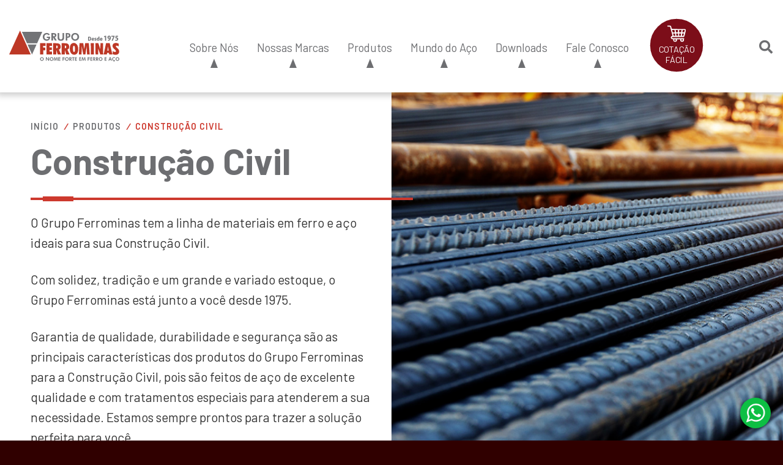

--- FILE ---
content_type: text/html; charset=UTF-8
request_url: https://ferrominas.com.br/produtos/construcao-civil
body_size: 10056
content:
<!DOCTYPE html>
<!--[if lte IE 9]><html lang="pt-br" class="ie_lixo"><![endif]-->
<!--[if gte IE 10]><html lang="pt-br"><![endif]-->
<!--[if !IE]><!--><html lang="pt-br"><!--<![endif]-->
<head>

<meta name="viewport" content="width=device-width, height=device-height, initial-scale=1.0, minimum-scale=1.0, maximum-scale=2.0"> 
<meta http-equiv="content-language" content="pt-br" />
<meta http-equiv="content-type" content="text/html; charset=utf-8" />

<link rel="shortcut icon" href="../favicon.ico" />


<title>Grupo Ferrominas - O Nome Forte em Ferro e Aço!</title>

<meta name="description" content="Uma empresa forte e moderna que acompanha todas as novidades da construção civil há 47 anos! Líder de mercado com os melhores produtos para a sua construção ou serralheria." />
<meta name="keywords" content="ferrominas, grupo ferrominas, ferro, aço, ciatel, ferrominas perfilados, tubos de aço, metalon, telhas de aço, perfil U UDC, vergalhão, chapa raiada, barra chata, cantoneira, chapas de aço, ferro para construção, aço para construção, perfil estrutural de aço,tubos industriais, aço para serralheria, aço para fábrica de móveis" />
<meta name="robots" content="index, follow" />
<meta name="googlebot" content="index, follow" />
<meta name="language" content="Portugues" />
<meta name="author" content="DV9 Soluções Digitais" />

<meta property="og:type" content="website">
<meta property="og:url" content="http://www.ferrominas.com.br/">
<meta property="og:description" content="Uma empresa forte e moderna que acompanha todas as novidades da construção civil há mais de 45 anos! Líder de mercado com os melhores produtos para a sua construção ou serralheria.">
<meta property="og:title" content="Grupo Ferrominas - O Nome Forte em Ferro e Aço!">
<meta property="og:locale" content="pt_BR">
<meta property="og:site_name" content="ferrominas.com.br">
<meta property="og:image" content="https://ferrominas.com.br/site/imagens/logo_grupoferrominas_200x200.png">

<link rel="shortcut icon" href="favicon.ico" />
<link type="text/css" rel="stylesheet" href="https://ferrominas.com.br/site/css/estilo.min.css" />
<link type="text/css" rel="stylesheet" href="https://ferrominas.com.br/site/source/jquery.fancybox.min.css?v=2.1.0" media="screen" />

<!-- Inicio Google Tag Manager Elaine (Criar) Ago/2023-->
<script>(function(w,d,s,l,i){w[l]=w[l]||[];w[l].push({'gtm.start':
new Date().getTime(),event:'gtm.js'});var f=d.getElementsByTagName(s)[0],
j=d.createElement(s),dl=l!='dataLayer'?'&l='+l:'';j.async=true;j.src=
'https://www.googletagmanager.com/gtm.js?id='+i+dl;f.parentNode.insertBefore(j,f);
})(window,document,'script','dataLayer','GTM-T4K6RQR5');</script>
<!-- End Google Tag Manager -->

<!-- Facebook Pixel Code Elaine (Criar) Ago/2023-->
<script>
!function(f,b,e,v,n,t,s)
{if(f.fbq)return;n=f.fbq=function(){n.callMethod?
n.callMethod.apply(n,arguments):n.queue.push(arguments)};
if(!f._fbq)f._fbq=n;n.push=n;n.loaded=!0;n.version='2.0';
n.queue=[];t=b.createElement(e);t.async=!0;
t.src=v;s=b.getElementsByTagName(e)[0];
s.parentNode.insertBefore(t,s)}(window,document,'script',
'https://connect.facebook.net/en_US/fbevents.js');
fbq('init', '376017394070901'); 
fbq('track', 'PageView');
</script>
<noscript>
<img height="1" width="1" 
src="https://www.facebook.com/tr?id=376017394070901&ev=PageView
&noscript=1"/>
</noscript>
<!-- End Facebook Pixel Code -->

<!-- Início Ferramenta LGPD -->
<meta name="adopt-website-id" content="103cad92-ff4c-47e8-a8cd-e88bdf87e626" />
<script src="//tag.goadopt.io/injector.js?website_code=103cad92-ff4c-47e8-a8cd-e88bdf87e626" class="adopt-injector"></script>
<!-- Fim Ferramenta LGPD -->
</head>

<body id="home">
	<!-- Google Tag Manager (noscript) Elaine Ago/2023-->
	<noscript><iframe src="https://www.googletagmanager.com/ns.html?id=GTM-T4K6RQR5"
	height="0" width="0" style="display:none;visibility:hidden"></iframe></noscript>
	<!-- End Google Tag Manager (noscript) -->

<div id="busca-full">
		<div id="close-busca"><a href="javascript:;"></a></div>
		<div id="busca-center">
			<form id="" action="https://ferrominas.com.br/busca">
				<input type="text" name="busca_menu" value="" placeholder="Pesquisar" />
				<button class="bt" type="submit" value=""></button>
			</form>
		</div>
	</div>

<div id="geral">

	<div id="topo-bg" data-bg-start="2">

		<div id="topo">

    <div id="logo" class="seo-w">
        <a href="https://ferrominas.com.br/"><img src="https://ferrominas.com.br/site/imagens/logo_grupo_ferrominas_2.svg" logo-2="https://ferrominas.com.br/site/imagens/logo_grupo_ferrominas.svg" alt="Grupo Ferrominas" /></a>
        <h1>Grupo Ferrominas</h1>
    </div>

    <div id="busca-social">
        <div class="busca"><a class="abrir-pesquisa lupa" href="javascript"></a></div>
        <div class="social">

                            <a class="fa-facebook" href="https://www.facebook.com/grupoferrominas" target="_blank" title="Curta nossa página no Facebook"></a>
                                        <a class="fa-instagram" href="https://www.instagram.com/grupoferrominas" target="_blank" title="Siga-nos no Instagram"></a>
                                        <a class="fa-linkedin" href="https://www.linkedin.com/company/18991851" target="_blank" title="Siga-nos no Linkedin"></a>
                                        <a class="fa-whatsapp" href="https://api.whatsapp.com/send?phone=553235393300&text=" target="_blank" title="Chame no WhatsApp"></a>
                                        <a class="fa-youtube" href="https://www.youtube.com/@grupoferrominas8771" target="_blank" title="Inscreva-se em nosso canal no Youtube"></a>
                                        <a class="fa-tiktok" href="https://www.tiktok.com/@grupoferrominas" target="_blank" title="Siga-nos no Tiktok"></a>
                        
        </div>
    </div>

    <div id="menu">
        <div class="carrinho">
            <a href="https://ferrominas.com.br/cotacaofacil" target="_blank">
                <div class="ico"><svg xmlns="http://www.w3.org/2000/svg" viewBox="0 0 8.11 7.25">
                        <g id="Camada_2" data-name="Camada 2">
                            <g id="Camada_1-2" data-name="Camada 1">
                                <path fill="currentColor" class="cls-1" d="M6.1,6.43a.35.35,0,1,1,.69,0,.35.35,0,0,1-.69,0Zm-2.65.33a.35.35,0,1,1,0-.69.35.35,0,0,1,0,.69Zm2.39-2.2H5.18v-1H6l-.12.93c0,.06,0,.11-.06.11ZM7,4.56H6.37l.11-.78,0-.26h.76c0,.08,0,.17-.06.26l-.12.54c0,.18,0,.11-.09.24Zm-4.47-1h.84l.15,1c-.74,0-.7.07-.77-.22s-.2-.72-.22-.82Zm1.33,0H4.7v1H4l-.15-1ZM6.08,3h-.9V2h1c0,.26-.12.79-.14,1ZM3.66,2h1V3H3.8L3.66,2ZM7.4,3H6.57l.07-.52A4.85,4.85,0,0,1,6.72,2h.91s0,.19-.06.25,0,.19-.06.26S7.4,3,7.4,3ZM2.11,2H3.17c0,.15.08.6.11.8a2.23,2.23,0,0,1,0,.27H2.39a1.19,1.19,0,0,0-.07-.27l-.14-.52A2.29,2.29,0,0,0,2.11,2ZM0,.22C0,.53.24.49.48.49h.71a7.88,7.88,0,0,1,.29,1l.8,2.94c.07.25-.06,0-.37.26l-.13.13a.73.73,0,0,0,.14,1.09,1.15,1.15,0,0,0,.76.15s0,.08-.05.13a1,1,0,0,0,.07.6A.83.83,0,0,0,4,7a.82.82,0,0,0,.18-.93H5.69a.83.83,0,1,0,1.57.15.77.77,0,0,1,0-.19.24.24,0,0,0,0-.44c-.11,0-2.07,0-2.28,0s-2.55,0-2.66,0A.27.27,0,0,1,2.2,5.1a2.77,2.77,0,0,1,.83,0c.56,0,3.91,0,4,0a.62.62,0,0,0,.35-.23,1,1,0,0,0,.15-.42L7.9,3a7.66,7.66,0,0,0,.21-1,.48.48,0,0,0-.4-.42c-.27,0-2.09,0-2.45,0L2,1.47l-.06-.22L1.79.77C1.7.48,1.71.34,1.52.15A.65.65,0,0,0,1.08,0H.29A.26.26,0,0,0,0,.22Z" />
                            </g>
                        </g>
                    </svg></div>
                <div class="txt">Cotação Fácil</div>
            </a>
        </div>
        <ul>
            <li class="drop-down"><a href="javascript:;">Sobre Nós</a>
                <div class="drop-open">
                    <ul class="calc">
                        <li><a href="https://ferrominas.com.br/sobrenos#nossa-historia">Nossa História</a></li>
						<li><a href="https://ferrominas.com.br/sobrenos#nossa-missao">Nossa Missão</a></li>
						<li><a href="https://ferrominas.com.br/sobrenos#nossos-valores">Nossos Valores</a></li>
                    </ul>
                    <div class="calc txt-menu">
                        <div class="tit">Sobre o Grupo Ferrominas</div>
                        <div class="text">Há mais de 49 anos fazendo parte da história de Ubá, cidade da Zona da Mata Mineira, e atendendo aos mais de 800 municípios do Estado, o <strong>Grupo Ferrominas</strong> segue como referência em qualidade, variedade de produtos e entrega em tempo recorde. Fundada em 1975, o grupo conta atualmente com quatro empresas focadas em fornecer todas as soluções em produtos metálicos para construção civil, empresas, movelaria e demais ramos que utilizam o ferro e o aço como base em suas produções e obras em geral.</div>
                        <!--<div class="bt botao-padrao borda"><a href="produtos.html">Conheça nossos produtos</a></div>-->
                    </div>
                </div>
            </li>
            <li class="drop-down"><a href="javascript:;">Nossas Marcas</a>
                <div class="drop-open">
                    <ul class="calc">
                                                    <li><a href="https://ferrominas.com.br/ferrominas"><img src="https://ferrominas.com.br/storage/filials/Y4pJpnmdyGO5yq5toLP6qHAdGNXQ2Ea0D9RLv6tq.png" alt=""></a></li>
                                                    <li><a href="https://ferrominas.com.br/ciatel"><img src="https://ferrominas.com.br/storage/filials/KcCLbM6MFoeOQt4XSCFEECv1Gm6YkaoADznTd6lv.png" alt=""></a></li>
                                                    <li><a href="https://ferrominas.com.br/ferrominas-perfilados"><img src="https://ferrominas.com.br/storage/filials/TnvKekstf4dDrufx8VsGPrFybcykArDHJzbDWtBl.png" alt=""></a></li>
                                                    <li><a href="https://ferrominas.com.br/ferrominas-termoisolantes"><img src="https://ferrominas.com.br/storage/filials/QC6SG7FkrUxwLB503YTVa3WI6Q4U9oLA8FTWLt2u.png" alt=""></a></li>
                                            </ul>
                    <div class="calc txt-menu">
                        <div class="tit">Conheça nossas marcas</div>
                        <div class="text"><p>O Grupo Ferrominas é composto por 4 empresas no segmento de Ferro e Aço, especializadas na venda em atacado e varejo e também na fabricação de telhas, chapas, perfis e tubos industriais de aço, materiais cada vez mais utilizados nas construções e indústrias diversas, como a de móveis, serralherias e de máquinas.</p></div>

                        <div class="bt"></div>
                    </div>
                </div>
            </li>
            <li class="drop-down"><a href="javascript:;">Produtos</a>
                <div class="drop-open">
                    <div class="prod-menu clrr">
                                                <div class="item">
                            <a href="https://ferrominas.com.br/produtos/construcao-civil">
                                <div class="ico"><img src="https://ferrominas.com.br/storage/categorias/8ik9JQ5zkVqO2m366wjEVyNaFuiL69SJTsZdL8iz.png" alt=""></div>
                                <div class="tit">Construção Civil</div>
                            </a>
                        </div>
                                                <div class="item">
                            <a href="https://ferrominas.com.br/produtos/coberturas-e-fechamentos">
                                <div class="ico"><img src="https://ferrominas.com.br/storage/categorias/tc0kwp5V0rk6r0eWccR1LGtTNONk3Sgy7FgZM2bk.png" alt=""></div>
                                <div class="tit">Coberturas e Fechamentos</div>
                            </a>
                        </div>
                                                <div class="item">
                            <a href="https://ferrominas.com.br/produtos/construcao-metalica-e-serralheria">
                                <div class="ico"><img src="https://ferrominas.com.br/storage/categorias/85EUC8n5edNxV8AlVxdGw2PEYt3zmym4JGVhL06r.png" alt=""></div>
                                <div class="tit">Construção Metálica e Serralheria</div>
                            </a>
                        </div>
                                                <div class="item">
                            <a href="https://ferrominas.com.br/produtos/industria">
                                <div class="ico"><img src="https://ferrominas.com.br/storage/categorias/2DbTeqUt0LO72QqzUOFDbhYv4Sirf41APZ0OayHS.png" alt=""></div>
                                <div class="tit">Indústria</div>
                            </a>
                        </div>
                                            </div>
                </div>
            </li>
            <li><a href="https://ferrominas.com.br/blog">Mundo do Aço</a></li>
            <li class="drop-down"><a href="javascript:;">Downloads</a>
                <div class="drop-open">
                    <ul class="calc">
                                                    <li><a href="https://ferrominas.com.br/downloads#1">Catálogos</a></li>
                                            </ul>
                    <div class="calc txt-menu">
                        <div class="tit">Publicações e Materias</div>
                        <div class="text">Acesse de forma rápida os materiais do Grupo Ferrominas: nossos catálogos, manuais, informativos e fichas cadastrais de produtos. Transparência e atendimento de qualidade para que nossa parceria permaneça forte como ferro e aço.</div>
                        <div class="bt"></div>
                    </div>
                </div>
            </li>
            <li class="drop-down"><a href="javascript:;">Fale Conosco</a>
                <div class="drop-open">
                    <ul class="calc">
                        <li><a href="https://ferrominas.com.br/contato#contato">Contato</a></li>
                        <li><a href="https://api.whatsapp.com/send?phone=553235393300&text=" target="_blank">SAC (WhatsApp)</a></li>
                        <li><a href="https://ferrominas.com.br/cotacaofacil" target="_blank">Faça sua cotação</a></li>
                        <li><a href="https://ferrominas.com.br/contato#envieseucurriculo">Envie seu currículo</a></li>
                    </ul>
                    <div class="calc txt-menu">
                        <div class="tit">Contato</div>
                        <div class="text">Fale com o grupo Ferrominas através dos diversos canais que disponibilizamos em nosso site: telefones, WhatsApp, formulários e redes sociais. Você também pode enviar seu currículo e fazer parte do nosso timAÇO!</div>
                        <div class="bt"></div>
                    </div>
                </div>
            </li>
        </ul>
    </div><!-- / #menu -->

</div><!-- / #topo -->

	</div><!-- / #topo-bg -->

	
<section class="sec-height" id="">
    <div class="sec-top">
        <div class="sec-content">

            <div class="conteudo-destaque">

                <div class="cont cont-dest">
                    <div class="cabecalho">
                        <div class="titulo">
                            <div class="tit-1">
                                <h3><span>Início</span><i>/</i><span>Produtos</span><i>/</i><span>Construção Civil</span></h3>
                            </div>
                            <div class="tit-2">
                                <h1>Construção Civil</h1>
                                <span class="det-tit"></span>
                            </div>
                        </div>
                    </div>
                    <div class="texto">
                        <p>O Grupo Ferrominas tem a linha de materiais em ferro e aço ideais para sua Construção Civil.</p><p>Com solidez, tradição e um grande e variado estoque, o Grupo Ferrominas está junto a você desde 1975.<br></p><p>Garantia de qualidade, durabilidade e segurança são as principais características dos produtos do Grupo Ferrominas para a Construção Civil, pois são feitos de aço de excelente qualidade e com tratamentos especiais para atenderem a sua necessidade. Estamos sempre prontos para trazer a solução perfeita para você.<br></p><p><a href="https://wa.me/+553235393300" target="_blank" style="">Aproveite e faça sua cotação direto pelo nosso Whatsapp!</a></p><p>Confira abaixo nossos produtos para Construção Civil.<br><br></p>
                    </div>
                    <div class="seta-down"></div>
                </div>

                <div class="cont prod-dest">
                    <img class="align-left" src="https://ferrominas.com.br/storage/categorias/EopQtvI8zzLbbDlegG5heLyJ4MWGy8of72VenFSm.jpg" alt="">
                </div>

            </div>

            <div class="conteudo-center clrr">

                <div class="flexbox-2 flex-4">

                                            <div class="box">
                            <a href="https://ferrominas.com.br/produtos/construcao-civil/arame-recozido">
                                <div class="img zoom-in"><img class="lazy" src="https://ferrominas.com.br/site/imagens/lazy_load.gif" data-original="https://ferrominas.com.br/storage/produtos/uSRmzH4TGeSJbENakJCR42Oj47KnqkTQRgIvSkf5.png" alt=""></div>
                                <div class="tit"><span>Arame Recozido</span></div>
                            </a>
                        </div>
                                            <div class="box">
                            <a href="https://ferrominas.com.br/produtos/construcao-civil/estribo">
                                <div class="img zoom-in"><img class="lazy" src="https://ferrominas.com.br/site/imagens/lazy_load.gif" data-original="https://ferrominas.com.br/storage/produtos/UpTUXEpUlbNJYLZT5GtPJDKmPEW0r0ivNU9adrzJ.jpg" alt=""></div>
                                <div class="tit"><span>Estribo</span></div>
                            </a>
                        </div>
                                            <div class="box">
                            <a href="https://ferrominas.com.br/produtos/construcao-civil/prego">
                                <div class="img zoom-in"><img class="lazy" src="https://ferrominas.com.br/site/imagens/lazy_load.gif" data-original="https://ferrominas.com.br/storage/produtos/mYSiWb2RcHcrtGBSvodH4OoMi9gTUvbTq8ASPQ7Z.jpg" alt=""></div>
                                <div class="tit"><span>Prego</span></div>
                            </a>
                        </div>
                                            <div class="box">
                            <a href="https://ferrominas.com.br/produtos/construcao-civil/tela-soldada-nervurada">
                                <div class="img zoom-in"><img class="lazy" src="https://ferrominas.com.br/site/imagens/lazy_load.gif" data-original="https://ferrominas.com.br/storage/produtos/CAtjYlkho22rBqel3wwAJWYPDkkbIxwenCtcPo2c.png" alt=""></div>
                                <div class="tit"><span>Tela Soldada Nervurada</span></div>
                            </a>
                        </div>
                                            <div class="box">
                            <a href="https://ferrominas.com.br/produtos/construcao-civil/trelica-nervurada">
                                <div class="img zoom-in"><img class="lazy" src="https://ferrominas.com.br/site/imagens/lazy_load.gif" data-original="https://ferrominas.com.br/storage/produtos/NymqArRCymQHxX28kNz8oyorft1YsH2Bby44HuAS.jpg" alt=""></div>
                                <div class="tit"><span>Treliça Nervurada</span></div>
                            </a>
                        </div>
                                            <div class="box">
                            <a href="https://ferrominas.com.br/produtos/construcao-civil/vergalhao-nervurado">
                                <div class="img zoom-in"><img class="lazy" src="https://ferrominas.com.br/site/imagens/lazy_load.gif" data-original="https://ferrominas.com.br/storage/produtos/yUizXm8J6yspxUWuAXoDxsmtmIiQq62asj08eovX.png" alt=""></div>
                                <div class="tit"><span>Vergalhão Nervurado</span></div>
                            </a>
                        </div>
                    
                </div>

            </div><!-- / .conteudo-center -->

        </div>
    </div>
</section>

<section class="marcas-e-categorias">

    <div class="bg-marcas img-load" data-img="">
        <div class="text-marcas">Navegue também pelas categorias e encontre todas as soluções em ferro e aço do <strong>Grupo Ferrominas</strong>.</div>
        <div class="marcas">
                            <div class="marca">
                    <a href="https://ferrominas.com.br/ferrominas">
                        <img class="lazy" src="https://ferrominas.com.br/storage/filials/cjyFRRlTg08MgIgsF4ppjqXMF4uslH9gSkwZqRbj.png" data-original="https://ferrominas.com.br/storage/filials/cjyFRRlTg08MgIgsF4ppjqXMF4uslH9gSkwZqRbj.png" alt="">
                    </a>
                </div>
                            <div class="marca">
                    <a href="https://ferrominas.com.br/ciatel">
                        <img class="lazy" src="https://ferrominas.com.br/storage/filials/tSGB9FioTvexhhvIUfi4DxAujpnzxqNL9WfFFZuH.png" data-original="https://ferrominas.com.br/storage/filials/tSGB9FioTvexhhvIUfi4DxAujpnzxqNL9WfFFZuH.png" alt="">
                    </a>
                </div>
                            <div class="marca">
                    <a href="https://ferrominas.com.br/ferrominas-perfilados">
                        <img class="lazy" src="https://ferrominas.com.br/storage/filials/RE3RVIJcyrN6FmhwGGRL70il0pvTzQvnHtYOlIdK.png" data-original="https://ferrominas.com.br/storage/filials/RE3RVIJcyrN6FmhwGGRL70il0pvTzQvnHtYOlIdK.png" alt="">
                    </a>
                </div>
                            <div class="marca">
                    <a href="https://ferrominas.com.br/ferrominas-termoisolantes">
                        <img class="lazy" src="https://ferrominas.com.br/storage/filials/bsp3H1UsuL8gAUauhHObdkuFYfDE195cchlXIWMn.png" data-original="https://ferrominas.com.br/storage/filials/bsp3H1UsuL8gAUauhHObdkuFYfDE195cchlXIWMn.png" alt="">
                    </a>
                </div>
                    </div>
    </div>

    <div class="categorias-home">
                    <div class="categ">
                <a href="https://ferrominas.com.br/produtos/construcao-civil">
                    <div class="img zoom-in"><img class="lazy" src="https://ferrominas.com.br/site/imagens/lazy_load.gif" data-original="https://ferrominas.com.br/storage/categorias/vv5nyK4DOguyBmQkIQ17pgxsMbAYd4iLXkQS0Lfw.jpg" alt=""></div>
                    <div class="titulo">
                        <div class="ico"><img class="lazy" src="https://ferrominas.com.br/site/imagens/lazy_load.gif" data-original="https://ferrominas.com.br/storage/categorias/8ik9JQ5zkVqO2m366wjEVyNaFuiL69SJTsZdL8iz.png" alt=""></div>
                        <div class="tit">Construção Civil</div>
                    </div>
                </a>
            </div>
                    <div class="categ">
                <a href="https://ferrominas.com.br/produtos/coberturas-e-fechamentos">
                    <div class="img zoom-in"><img class="lazy" src="https://ferrominas.com.br/site/imagens/lazy_load.gif" data-original="https://ferrominas.com.br/storage/categorias/ldfqPKhJ9vnI27f0xkE3N1KdXrwKNs0V7wu7zSg9.jpg" alt=""></div>
                    <div class="titulo">
                        <div class="ico"><img class="lazy" src="https://ferrominas.com.br/site/imagens/lazy_load.gif" data-original="https://ferrominas.com.br/storage/categorias/tc0kwp5V0rk6r0eWccR1LGtTNONk3Sgy7FgZM2bk.png" alt=""></div>
                        <div class="tit">Coberturas e Fechamentos</div>
                    </div>
                </a>
            </div>
                    <div class="categ">
                <a href="https://ferrominas.com.br/produtos/construcao-metalica-e-serralheria">
                    <div class="img zoom-in"><img class="lazy" src="https://ferrominas.com.br/site/imagens/lazy_load.gif" data-original="https://ferrominas.com.br/storage/categorias/ZeYzELTJicSBP4ed83I4pKnbK1GUoAEyrpP3pYyg.jpg" alt=""></div>
                    <div class="titulo">
                        <div class="ico"><img class="lazy" src="https://ferrominas.com.br/site/imagens/lazy_load.gif" data-original="https://ferrominas.com.br/storage/categorias/85EUC8n5edNxV8AlVxdGw2PEYt3zmym4JGVhL06r.png" alt=""></div>
                        <div class="tit">Construção Metálica e Serralheria</div>
                    </div>
                </a>
            </div>
                    <div class="categ">
                <a href="https://ferrominas.com.br/produtos/industria">
                    <div class="img zoom-in"><img class="lazy" src="https://ferrominas.com.br/site/imagens/lazy_load.gif" data-original="https://ferrominas.com.br/storage/categorias/PyJr1sG3jrRcYnVMYbiZuRgAfl6blJsIySheom2B.jpg" alt=""></div>
                    <div class="titulo">
                        <div class="ico"><img class="lazy" src="https://ferrominas.com.br/site/imagens/lazy_load.gif" data-original="https://ferrominas.com.br/storage/categorias/2DbTeqUt0LO72QqzUOFDbhYv4Sirf41APZ0OayHS.png" alt=""></div>
                        <div class="tit">Indústria</div>
                    </div>
                </a>
            </div>
            </div>

</section>




</div><!-- / #geral -->

<div id="rodape-bg">

	<div id="rodape">

		<div class="camp camp-4">
			<div class="form-newsletter">
				<div class="tit-2">Receba todas <span>as novidades!</span></div>
				<div class="text">
					<p>Cadastre-se e fique por dentro de tudo sobre o Grupo Ferrominas.</p>
					<p>Não se preocupe, seus dados serão protegidos e não enviaremos spam.</p>
				</div>
				<form id="enviarFormNews" enctype="multipart/form-data" method="POST" action="https://ferrominas.com.br/sendnews">
					<input type="hidden" name="_token" value="EQVUxD9q3QP2mgiyWJEl15fKT9HcKg27h6uH1Vub">					<div class="inp">
						<input type="text" id="email" name="email" value="" placeholder="informe seu e-mail aqui">
						<input type="hidden" id="newsletter-g-recaptcha" name="newsletter-g-recaptcha">
					</div>
					<div class="inp"><label class="check-news"><input type="checkbox" id="check" name="check">Estou de acordo em fornecer meu e-mail para receber newsletters do Grupo Ferrominas.</label></div>
					<div class="bt botao-padrao borda"><button type="submit">Enviar</button></div>
				</form>
			</div>
		</div>

		<div class="camp camp-5">
			<div class="social">
									<a class="fa-facebook" href="https://www.facebook.com/grupoferrominas" target="_blank" title="Curta nossa página no Facebook"></a>
													<a class="fa-instagram" href="https://www.instagram.com/grupoferrominas" target="_blank" title="Siga-nos no Instagram"></a>
													<a class="fa-linkedin" href="https://www.linkedin.com/company/18991851" target="_blank" title="Siga-nos no Linkedin"></a>
													<a class="fa-whatsapp" href="https://api.whatsapp.com/send?phone=553235393300&text=" target="_blank" title="Chame no WhatsApp"></a>
													<a class="fa-youtube" href="https://www.youtube.com/@grupoferrominas8771" target="_blank" title="Inscreva-se em nosso canal no Youtube"></a>
													<a class="fa-tiktok" href="https://www.tiktok.com/@grupoferrominas" target="_blank" title="Siga-nos no Tiktok"></a>
							</div>
			<div class="desc">
				<ul>
					<li><a href="https://ferrominas.com.br/">Home</a></li>
					<li><a href="https://ferrominas.com.br/sobrenos">Sobre Nós</a></li>
					<li><a href="https://ferrominas.com.br/blog">Mundo do Aço</a></li>
					<li><a href="https://ferrominas.com.br/downloads">Download</a></li>
					<li><a href="https://ferrominas.com.br/contato">Contato</a></li>
					<li><a href="https://ferrominas.com.br/cotacaofacil" target="_blank">Cotação Fácil</a></li>
					<li><a class="abrir-pesquisa" href="javascript:;">Buscar no site</a></li>
				</ul>
			</div>
		</div>

		<div class="endereco-marcas">
			<div class="endereco-rdp">
				<div class="logo-rdp"><img class="lazy" src="https://ferrominas.com.br/site/imagens/lazy.png" data-original="https://ferrominas.com.br/site/imagens/logo_grupo_ferrominas_2.svg" alt=""></div>
				<div class="local">
					<div class="txt">Rua Virgínia Brandão, 157 - Santa Luzia, Ubá-MG, 36506-006</div>
					<div class="icons det">
						<a class="icon phone" href="tel:+553235393300"><strong>(32) 3539-3300</strong></a>						<a class="icon zap" href="https://api.whatsapp.com/send?phone=553235393300&amp;text=" target="_blank"><strong>(32) 3539-3300</strong></a>					</div>
				</div>
			</div>
			<div class="marcas">
									<div class="marca"><a href="https://ferrominas.com.br/ferrominas"><img class="lazy" src="https://ferrominas.com.br/site/imagens/lazy_load.gif" data-original="https://ferrominas.com.br/storage/filials/Y4pJpnmdyGO5yq5toLP6qHAdGNXQ2Ea0D9RLv6tq.png" alt=""></a></div>
									<div class="marca"><a href="https://ferrominas.com.br/ciatel"><img class="lazy" src="https://ferrominas.com.br/site/imagens/lazy_load.gif" data-original="https://ferrominas.com.br/storage/filials/KcCLbM6MFoeOQt4XSCFEECv1Gm6YkaoADznTd6lv.png" alt=""></a></div>
									<div class="marca"><a href="https://ferrominas.com.br/ferrominas-perfilados"><img class="lazy" src="https://ferrominas.com.br/site/imagens/lazy_load.gif" data-original="https://ferrominas.com.br/storage/filials/TnvKekstf4dDrufx8VsGPrFybcykArDHJzbDWtBl.png" alt=""></a></div>
									<div class="marca"><a href="https://ferrominas.com.br/ferrominas-termoisolantes"><img class="lazy" src="https://ferrominas.com.br/site/imagens/lazy_load.gif" data-original="https://ferrominas.com.br/storage/filials/QC6SG7FkrUxwLB503YTVa3WI6Q4U9oLA8FTWLt2u.png" alt=""></a></div>
							</div>
		</div>

	</div><!-- / #rodape -->

</div><!-- / #rodape-bg -->

<div id="copyright-bg">

	<div id="copyright">

		<div id="copy">
			<span><a href="https://adopt-prod.s3.amazonaws.com/organization/16b82100-1b99-42a6-ada9-6203551fa70a/disclaimer/103cad92-ff4c-47e8-a8cd-e88bdf87e626/policy/01GZ4NDVDV7RGF4AK5XTP3X5SC.pdf" target="_blank">Política de Privacidade e Preferência de Cookies</a></span>
			<!--<span><a href="#">Preferência de Cookies</a></span>-->
			<span>© 2026 - Grupo Ferrominas</span>
			<span><a href="https://dv9.com.br" title="DV9 Soluções Digitais" target="_blank">DV9 Soluções Digitais</a></span>
		</div>

		<div id="dv9" class="seo-w" style="display:none;><a href="https://www.dv9.com.br" title="DV9 Soluções Digitais" target="_blank"><img class="lazy" src="https://ferrominas.com.br/site/imagens/lazy.png" data-original="https://ferrominas.com.br/site/imagens/dv9_solucoes_digitais_2.png" alt="DV9 Soluções Digitais" /></a><h4>DV9 Soluções Digitais</h4></div>

	</div>

</div><!-- / #copyright-bg -->

<div id="aviso-dados">
    <div class="cnt">
        <div class="txt">Nosso site utiliza cookies para melhorar a navegação do usuário. Os cookies são pequenos arquivos de páginas que você visita e que ficam salvos no seu computador. Clicando em "Eu Aceito!", você concorda com esse armazenamento no seu dispositivo e nossa <a class="fancybox" href="#politica-de-privacidade">Política de Privacidade</a>. </div>
        <div class="bt-aceitar"><a href="javascript:;">Eu Aceito!</a></div>
    </div>
</div>
<div id="politica-de-privacidade" class="texto" style="display:none; max-width:1150px;">
	<h3>POLÍTICA DE PRIVACIDADE</h3>
	<p>Quando você visita nosso site, ele pode armazenar ou recuperar informações no seu navegador, principalmente na forma de cookies. As informações geralmente não o identificam diretamente e podem oferecer uma experiência na web mais personalizada.</p>
	<h4>SEÇÃO 1 - O QUE FAREMOS COM ESTA INFORMAÇÃO?</h4>
	<p>Quando você preenche algum formulário em nosso site, eventualmente podemos coletar informações pessoais como nome, e-mail e endereço para cadastro. E-mail Marketing será enviado apenas com sua permissão. Nessas mensagens você poderá receber notícias sobre a empresa e nossos produtos, promoções personalizadas e outras informações.</p>
	<h4>SEÇÃO 2 - CONSENTIMENTO</h4>
	<p>Como vocês obtêm meu consentimento?<br>Quando você fornece informações pessoais como nome, telefone e endereço, para completar o envio de solicitações. Ao preencher esses cadastros entendemos que você está de acordo com a coleta de dados para serem utilizados pela nossa empresa. Reiteramos que, em qualquer utilização secundária dessas informações, como em ações de marketing, seu consentimento será solicitado e você terá a oportunidade de dizer não. E caso você queira retirar seu consentimento, como proceder? Se após fornecer seus dados você mudar de ideia, poderá retirar a sua autorização para que possamos entrar em contato, coletar dados, usar ou divulgar suas informações, a qualquer momento, entrando em contato conosco pelo e-mail contato@ferrominas.com.br</p>
	<h4>SEÇÃO 3 - DIVULGAÇÃO</h4>
	<p>Podemos divulgar suas informações pessoais caso sejamos obrigados por lei ou se você violar nossos Termos de Serviço.</p>
	<h4>SEÇÃO 4 - SERVIÇOS DE TERCEIROS</h4>
	<p>No geral, fornecedores terceirizados poderão coletar, usar e divulgar suas informações, se julgarem necessário, para a realização dos serviços que eles nos prestam. Entretanto, certos fornecedores de serviços terceirizados, tais como gateways de pagamento e outros processadores de transação de pagamento, têm suas próprias políticas de privacidade em relação à informação que somos obrigados a fornecer em função de transações relacionadas com compras. Recomendamos que você leia as políticas de privacidade desses fornecedores para entender a maneira na qual suas informações pessoais serão usadas por eles. Lembre-se que certos fornecedores podem ter localizações ou possuir instalações em jurisdições diferentes das nossas. Assim, se você quiser continuar com uma transação que envolve os serviços de um fornecedor de serviço terceirizado, então suas informações podem tornar-se sujeitas às leis da jurisdição desses fornecedores. Por exemplo: se você está localizado no Canadá, e sua transação é processada por um gateway de pagamento localizado nos Estados Unidos, então suas informações pessoais usadas para completar aquela transação podem estar sujeitas à legislação dos Estados Unidos, incluindo o Ato Patriota. Uma vez que você deixe o site da nossa empresa ou seja redirecionado para um aplicativo ou site de terceiros, você não será mais regido por essa Política de Privacidade ou pelos Termos de Serviço do nosso site.</p>
	<p>Links<br>Quando você clica em links no nosso site, eles podem lhe direcionar para fora das nossas páginas. Não somos responsáveis pelas práticas de privacidade de outros sites e sugerimos que leia as declarações de privacidade deles.</p>
	<h4>SEÇÃO 5 - SEGURANÇA</h4>
	<p>Para proteger suas informações pessoais, tomamos precauções razoáveis e seguimos as melhores práticas da indústria, nos certificando de que elas não serão perdidas inadequadamente, usurpadas, acessadas, divulgadas, alteradas ou destruídas. Se você nos fornecer as suas informações de cartão de crédito, essa informação é criptografada usando tecnologia "secure socket layer" (SSL) e armazenada com uma criptografia AES-256. Embora nenhum método de transmissão pela Internet ou armazenamento eletrônico seja 100% seguro, nós seguimos todos os requisitos da PCI-DSS e implementamos padrões adicionais geralmente aceitos pela indústria.</p>
	<h4>SEÇÃO 6 - ALTERAÇÕES PARA ESSA POLÍTICA DE PRIVACIDADE</h4>
	<p>Reservamos-nos o direito de modificar essa política de privacidade a qualquer momento, então, por favor, revise-a com frequência. Alterações e esclarecimentos vão surtir efeito imediatamente após sua publicação no site. Se fizermos alterações de materiais para essa política, iremos notificá-lo aqui que eles foram atualizados, para que você tenha ciência sobre quais informações coletamos, como as usamos e sob que circunstâncias. Se nossa empresa for adquirida ou fundida com outra empresa, suas informações podem ser transferidas para os novos proprietários para que possamos continuar a vender produtos para você.</p>
</div>

<!-- Início chatbot add em 27/04/2023 às 10h -->
<script src="https://wbot.chat/index.js" token="792829e7fc2ca272bd19cc702a5d7889"></script>
<!-- Fim chatbot add em 27/04/2023 -->
<script type="text/javascript" src="https://ajax.googleapis.com/ajax/libs/jquery/1.8.2/jquery.min.js"></script>
<script type="text/javascript" src="https://ferrominas.com.br/site/js/jquery-general.min.js"></script>
<script type="text/javascript" src="https://ferrominas.com.br/site/js/jquery.limit-1.2.source.min.js"></script>
<script type="text/javascript" src="https://ferrominas.com.br/site/js/jquery.mask.min.js"></script>
<script type="text/javascript" src="https://ferrominas.com.br/site/js/jquery.validate.min.js"></script>
<script type="text/javascript" src="https://ferrominas.com.br/site/js/jquery.accordion.min.js"></script>
<script type="text/javascript" src="https://ferrominas.com.br/site/source/jquery.fancybox.min.js?v=2.1.0"></script>
<script type="text/javascript" src="https://ferrominas.com.br/site/source/helpers/jquery.fancybox-media.min.js?v=1.0.3"></script>
<script type="text/javascript" src="https://ferrominas.com.br/site/js/javascript.min.js"></script>
<script src="https://www.google.com/recaptcha/api.js?render=6LdmofccAAAAAPXmadFGGVWHgiwvk7KJfaG_xKPk"></script>
<script>

		grecaptcha.ready(function() {
			grecaptcha.execute('6LdmofccAAAAAPXmadFGGVWHgiwvk7KJfaG_xKPk', {
				action: 'submit'
			}).then(function(token) {
				document.getElementById('newsletter-g-recaptcha').value = token;
			});
		});

		$('#enviarFormNews').validate({
			rules: {
				email: {
					required: true,
					email: true
				},
				check: {
					required: true
				}
			},
			messages: {
				// ddd: "Obrig."
			},
			submitHandler: function(form) {
				$.ajax({
					url: form.action,
					enctype: 'multipart/form-data',
					type: form.method,
					data: new FormData($('#enviarFormNews')[0]),
					processData: false,
					contentType: false,
					cache: false,
					beforeSend: function() {
					},
					success: function(response) {
						if (response.enviado) {
							alert('Recebemos o seu email, obrigado!');
						}
					}
				});
			}
		});
	</script>


	<!-- Início mostra botão aviso LGPD -->
	<button onclick="window.sendAdoptCommand('open')">Mostrar Aviso</button>
	<!-- Fim mostra botão aviso LGPD -->

</body>
</html>


--- FILE ---
content_type: text/html; charset=utf-8
request_url: https://www.google.com/recaptcha/api2/anchor?ar=1&k=6LdmofccAAAAAPXmadFGGVWHgiwvk7KJfaG_xKPk&co=aHR0cHM6Ly9mZXJyb21pbmFzLmNvbS5icjo0NDM.&hl=en&v=PoyoqOPhxBO7pBk68S4YbpHZ&size=invisible&anchor-ms=20000&execute-ms=30000&cb=e8zbqe2blo4o
body_size: 48657
content:
<!DOCTYPE HTML><html dir="ltr" lang="en"><head><meta http-equiv="Content-Type" content="text/html; charset=UTF-8">
<meta http-equiv="X-UA-Compatible" content="IE=edge">
<title>reCAPTCHA</title>
<style type="text/css">
/* cyrillic-ext */
@font-face {
  font-family: 'Roboto';
  font-style: normal;
  font-weight: 400;
  font-stretch: 100%;
  src: url(//fonts.gstatic.com/s/roboto/v48/KFO7CnqEu92Fr1ME7kSn66aGLdTylUAMa3GUBHMdazTgWw.woff2) format('woff2');
  unicode-range: U+0460-052F, U+1C80-1C8A, U+20B4, U+2DE0-2DFF, U+A640-A69F, U+FE2E-FE2F;
}
/* cyrillic */
@font-face {
  font-family: 'Roboto';
  font-style: normal;
  font-weight: 400;
  font-stretch: 100%;
  src: url(//fonts.gstatic.com/s/roboto/v48/KFO7CnqEu92Fr1ME7kSn66aGLdTylUAMa3iUBHMdazTgWw.woff2) format('woff2');
  unicode-range: U+0301, U+0400-045F, U+0490-0491, U+04B0-04B1, U+2116;
}
/* greek-ext */
@font-face {
  font-family: 'Roboto';
  font-style: normal;
  font-weight: 400;
  font-stretch: 100%;
  src: url(//fonts.gstatic.com/s/roboto/v48/KFO7CnqEu92Fr1ME7kSn66aGLdTylUAMa3CUBHMdazTgWw.woff2) format('woff2');
  unicode-range: U+1F00-1FFF;
}
/* greek */
@font-face {
  font-family: 'Roboto';
  font-style: normal;
  font-weight: 400;
  font-stretch: 100%;
  src: url(//fonts.gstatic.com/s/roboto/v48/KFO7CnqEu92Fr1ME7kSn66aGLdTylUAMa3-UBHMdazTgWw.woff2) format('woff2');
  unicode-range: U+0370-0377, U+037A-037F, U+0384-038A, U+038C, U+038E-03A1, U+03A3-03FF;
}
/* math */
@font-face {
  font-family: 'Roboto';
  font-style: normal;
  font-weight: 400;
  font-stretch: 100%;
  src: url(//fonts.gstatic.com/s/roboto/v48/KFO7CnqEu92Fr1ME7kSn66aGLdTylUAMawCUBHMdazTgWw.woff2) format('woff2');
  unicode-range: U+0302-0303, U+0305, U+0307-0308, U+0310, U+0312, U+0315, U+031A, U+0326-0327, U+032C, U+032F-0330, U+0332-0333, U+0338, U+033A, U+0346, U+034D, U+0391-03A1, U+03A3-03A9, U+03B1-03C9, U+03D1, U+03D5-03D6, U+03F0-03F1, U+03F4-03F5, U+2016-2017, U+2034-2038, U+203C, U+2040, U+2043, U+2047, U+2050, U+2057, U+205F, U+2070-2071, U+2074-208E, U+2090-209C, U+20D0-20DC, U+20E1, U+20E5-20EF, U+2100-2112, U+2114-2115, U+2117-2121, U+2123-214F, U+2190, U+2192, U+2194-21AE, U+21B0-21E5, U+21F1-21F2, U+21F4-2211, U+2213-2214, U+2216-22FF, U+2308-230B, U+2310, U+2319, U+231C-2321, U+2336-237A, U+237C, U+2395, U+239B-23B7, U+23D0, U+23DC-23E1, U+2474-2475, U+25AF, U+25B3, U+25B7, U+25BD, U+25C1, U+25CA, U+25CC, U+25FB, U+266D-266F, U+27C0-27FF, U+2900-2AFF, U+2B0E-2B11, U+2B30-2B4C, U+2BFE, U+3030, U+FF5B, U+FF5D, U+1D400-1D7FF, U+1EE00-1EEFF;
}
/* symbols */
@font-face {
  font-family: 'Roboto';
  font-style: normal;
  font-weight: 400;
  font-stretch: 100%;
  src: url(//fonts.gstatic.com/s/roboto/v48/KFO7CnqEu92Fr1ME7kSn66aGLdTylUAMaxKUBHMdazTgWw.woff2) format('woff2');
  unicode-range: U+0001-000C, U+000E-001F, U+007F-009F, U+20DD-20E0, U+20E2-20E4, U+2150-218F, U+2190, U+2192, U+2194-2199, U+21AF, U+21E6-21F0, U+21F3, U+2218-2219, U+2299, U+22C4-22C6, U+2300-243F, U+2440-244A, U+2460-24FF, U+25A0-27BF, U+2800-28FF, U+2921-2922, U+2981, U+29BF, U+29EB, U+2B00-2BFF, U+4DC0-4DFF, U+FFF9-FFFB, U+10140-1018E, U+10190-1019C, U+101A0, U+101D0-101FD, U+102E0-102FB, U+10E60-10E7E, U+1D2C0-1D2D3, U+1D2E0-1D37F, U+1F000-1F0FF, U+1F100-1F1AD, U+1F1E6-1F1FF, U+1F30D-1F30F, U+1F315, U+1F31C, U+1F31E, U+1F320-1F32C, U+1F336, U+1F378, U+1F37D, U+1F382, U+1F393-1F39F, U+1F3A7-1F3A8, U+1F3AC-1F3AF, U+1F3C2, U+1F3C4-1F3C6, U+1F3CA-1F3CE, U+1F3D4-1F3E0, U+1F3ED, U+1F3F1-1F3F3, U+1F3F5-1F3F7, U+1F408, U+1F415, U+1F41F, U+1F426, U+1F43F, U+1F441-1F442, U+1F444, U+1F446-1F449, U+1F44C-1F44E, U+1F453, U+1F46A, U+1F47D, U+1F4A3, U+1F4B0, U+1F4B3, U+1F4B9, U+1F4BB, U+1F4BF, U+1F4C8-1F4CB, U+1F4D6, U+1F4DA, U+1F4DF, U+1F4E3-1F4E6, U+1F4EA-1F4ED, U+1F4F7, U+1F4F9-1F4FB, U+1F4FD-1F4FE, U+1F503, U+1F507-1F50B, U+1F50D, U+1F512-1F513, U+1F53E-1F54A, U+1F54F-1F5FA, U+1F610, U+1F650-1F67F, U+1F687, U+1F68D, U+1F691, U+1F694, U+1F698, U+1F6AD, U+1F6B2, U+1F6B9-1F6BA, U+1F6BC, U+1F6C6-1F6CF, U+1F6D3-1F6D7, U+1F6E0-1F6EA, U+1F6F0-1F6F3, U+1F6F7-1F6FC, U+1F700-1F7FF, U+1F800-1F80B, U+1F810-1F847, U+1F850-1F859, U+1F860-1F887, U+1F890-1F8AD, U+1F8B0-1F8BB, U+1F8C0-1F8C1, U+1F900-1F90B, U+1F93B, U+1F946, U+1F984, U+1F996, U+1F9E9, U+1FA00-1FA6F, U+1FA70-1FA7C, U+1FA80-1FA89, U+1FA8F-1FAC6, U+1FACE-1FADC, U+1FADF-1FAE9, U+1FAF0-1FAF8, U+1FB00-1FBFF;
}
/* vietnamese */
@font-face {
  font-family: 'Roboto';
  font-style: normal;
  font-weight: 400;
  font-stretch: 100%;
  src: url(//fonts.gstatic.com/s/roboto/v48/KFO7CnqEu92Fr1ME7kSn66aGLdTylUAMa3OUBHMdazTgWw.woff2) format('woff2');
  unicode-range: U+0102-0103, U+0110-0111, U+0128-0129, U+0168-0169, U+01A0-01A1, U+01AF-01B0, U+0300-0301, U+0303-0304, U+0308-0309, U+0323, U+0329, U+1EA0-1EF9, U+20AB;
}
/* latin-ext */
@font-face {
  font-family: 'Roboto';
  font-style: normal;
  font-weight: 400;
  font-stretch: 100%;
  src: url(//fonts.gstatic.com/s/roboto/v48/KFO7CnqEu92Fr1ME7kSn66aGLdTylUAMa3KUBHMdazTgWw.woff2) format('woff2');
  unicode-range: U+0100-02BA, U+02BD-02C5, U+02C7-02CC, U+02CE-02D7, U+02DD-02FF, U+0304, U+0308, U+0329, U+1D00-1DBF, U+1E00-1E9F, U+1EF2-1EFF, U+2020, U+20A0-20AB, U+20AD-20C0, U+2113, U+2C60-2C7F, U+A720-A7FF;
}
/* latin */
@font-face {
  font-family: 'Roboto';
  font-style: normal;
  font-weight: 400;
  font-stretch: 100%;
  src: url(//fonts.gstatic.com/s/roboto/v48/KFO7CnqEu92Fr1ME7kSn66aGLdTylUAMa3yUBHMdazQ.woff2) format('woff2');
  unicode-range: U+0000-00FF, U+0131, U+0152-0153, U+02BB-02BC, U+02C6, U+02DA, U+02DC, U+0304, U+0308, U+0329, U+2000-206F, U+20AC, U+2122, U+2191, U+2193, U+2212, U+2215, U+FEFF, U+FFFD;
}
/* cyrillic-ext */
@font-face {
  font-family: 'Roboto';
  font-style: normal;
  font-weight: 500;
  font-stretch: 100%;
  src: url(//fonts.gstatic.com/s/roboto/v48/KFO7CnqEu92Fr1ME7kSn66aGLdTylUAMa3GUBHMdazTgWw.woff2) format('woff2');
  unicode-range: U+0460-052F, U+1C80-1C8A, U+20B4, U+2DE0-2DFF, U+A640-A69F, U+FE2E-FE2F;
}
/* cyrillic */
@font-face {
  font-family: 'Roboto';
  font-style: normal;
  font-weight: 500;
  font-stretch: 100%;
  src: url(//fonts.gstatic.com/s/roboto/v48/KFO7CnqEu92Fr1ME7kSn66aGLdTylUAMa3iUBHMdazTgWw.woff2) format('woff2');
  unicode-range: U+0301, U+0400-045F, U+0490-0491, U+04B0-04B1, U+2116;
}
/* greek-ext */
@font-face {
  font-family: 'Roboto';
  font-style: normal;
  font-weight: 500;
  font-stretch: 100%;
  src: url(//fonts.gstatic.com/s/roboto/v48/KFO7CnqEu92Fr1ME7kSn66aGLdTylUAMa3CUBHMdazTgWw.woff2) format('woff2');
  unicode-range: U+1F00-1FFF;
}
/* greek */
@font-face {
  font-family: 'Roboto';
  font-style: normal;
  font-weight: 500;
  font-stretch: 100%;
  src: url(//fonts.gstatic.com/s/roboto/v48/KFO7CnqEu92Fr1ME7kSn66aGLdTylUAMa3-UBHMdazTgWw.woff2) format('woff2');
  unicode-range: U+0370-0377, U+037A-037F, U+0384-038A, U+038C, U+038E-03A1, U+03A3-03FF;
}
/* math */
@font-face {
  font-family: 'Roboto';
  font-style: normal;
  font-weight: 500;
  font-stretch: 100%;
  src: url(//fonts.gstatic.com/s/roboto/v48/KFO7CnqEu92Fr1ME7kSn66aGLdTylUAMawCUBHMdazTgWw.woff2) format('woff2');
  unicode-range: U+0302-0303, U+0305, U+0307-0308, U+0310, U+0312, U+0315, U+031A, U+0326-0327, U+032C, U+032F-0330, U+0332-0333, U+0338, U+033A, U+0346, U+034D, U+0391-03A1, U+03A3-03A9, U+03B1-03C9, U+03D1, U+03D5-03D6, U+03F0-03F1, U+03F4-03F5, U+2016-2017, U+2034-2038, U+203C, U+2040, U+2043, U+2047, U+2050, U+2057, U+205F, U+2070-2071, U+2074-208E, U+2090-209C, U+20D0-20DC, U+20E1, U+20E5-20EF, U+2100-2112, U+2114-2115, U+2117-2121, U+2123-214F, U+2190, U+2192, U+2194-21AE, U+21B0-21E5, U+21F1-21F2, U+21F4-2211, U+2213-2214, U+2216-22FF, U+2308-230B, U+2310, U+2319, U+231C-2321, U+2336-237A, U+237C, U+2395, U+239B-23B7, U+23D0, U+23DC-23E1, U+2474-2475, U+25AF, U+25B3, U+25B7, U+25BD, U+25C1, U+25CA, U+25CC, U+25FB, U+266D-266F, U+27C0-27FF, U+2900-2AFF, U+2B0E-2B11, U+2B30-2B4C, U+2BFE, U+3030, U+FF5B, U+FF5D, U+1D400-1D7FF, U+1EE00-1EEFF;
}
/* symbols */
@font-face {
  font-family: 'Roboto';
  font-style: normal;
  font-weight: 500;
  font-stretch: 100%;
  src: url(//fonts.gstatic.com/s/roboto/v48/KFO7CnqEu92Fr1ME7kSn66aGLdTylUAMaxKUBHMdazTgWw.woff2) format('woff2');
  unicode-range: U+0001-000C, U+000E-001F, U+007F-009F, U+20DD-20E0, U+20E2-20E4, U+2150-218F, U+2190, U+2192, U+2194-2199, U+21AF, U+21E6-21F0, U+21F3, U+2218-2219, U+2299, U+22C4-22C6, U+2300-243F, U+2440-244A, U+2460-24FF, U+25A0-27BF, U+2800-28FF, U+2921-2922, U+2981, U+29BF, U+29EB, U+2B00-2BFF, U+4DC0-4DFF, U+FFF9-FFFB, U+10140-1018E, U+10190-1019C, U+101A0, U+101D0-101FD, U+102E0-102FB, U+10E60-10E7E, U+1D2C0-1D2D3, U+1D2E0-1D37F, U+1F000-1F0FF, U+1F100-1F1AD, U+1F1E6-1F1FF, U+1F30D-1F30F, U+1F315, U+1F31C, U+1F31E, U+1F320-1F32C, U+1F336, U+1F378, U+1F37D, U+1F382, U+1F393-1F39F, U+1F3A7-1F3A8, U+1F3AC-1F3AF, U+1F3C2, U+1F3C4-1F3C6, U+1F3CA-1F3CE, U+1F3D4-1F3E0, U+1F3ED, U+1F3F1-1F3F3, U+1F3F5-1F3F7, U+1F408, U+1F415, U+1F41F, U+1F426, U+1F43F, U+1F441-1F442, U+1F444, U+1F446-1F449, U+1F44C-1F44E, U+1F453, U+1F46A, U+1F47D, U+1F4A3, U+1F4B0, U+1F4B3, U+1F4B9, U+1F4BB, U+1F4BF, U+1F4C8-1F4CB, U+1F4D6, U+1F4DA, U+1F4DF, U+1F4E3-1F4E6, U+1F4EA-1F4ED, U+1F4F7, U+1F4F9-1F4FB, U+1F4FD-1F4FE, U+1F503, U+1F507-1F50B, U+1F50D, U+1F512-1F513, U+1F53E-1F54A, U+1F54F-1F5FA, U+1F610, U+1F650-1F67F, U+1F687, U+1F68D, U+1F691, U+1F694, U+1F698, U+1F6AD, U+1F6B2, U+1F6B9-1F6BA, U+1F6BC, U+1F6C6-1F6CF, U+1F6D3-1F6D7, U+1F6E0-1F6EA, U+1F6F0-1F6F3, U+1F6F7-1F6FC, U+1F700-1F7FF, U+1F800-1F80B, U+1F810-1F847, U+1F850-1F859, U+1F860-1F887, U+1F890-1F8AD, U+1F8B0-1F8BB, U+1F8C0-1F8C1, U+1F900-1F90B, U+1F93B, U+1F946, U+1F984, U+1F996, U+1F9E9, U+1FA00-1FA6F, U+1FA70-1FA7C, U+1FA80-1FA89, U+1FA8F-1FAC6, U+1FACE-1FADC, U+1FADF-1FAE9, U+1FAF0-1FAF8, U+1FB00-1FBFF;
}
/* vietnamese */
@font-face {
  font-family: 'Roboto';
  font-style: normal;
  font-weight: 500;
  font-stretch: 100%;
  src: url(//fonts.gstatic.com/s/roboto/v48/KFO7CnqEu92Fr1ME7kSn66aGLdTylUAMa3OUBHMdazTgWw.woff2) format('woff2');
  unicode-range: U+0102-0103, U+0110-0111, U+0128-0129, U+0168-0169, U+01A0-01A1, U+01AF-01B0, U+0300-0301, U+0303-0304, U+0308-0309, U+0323, U+0329, U+1EA0-1EF9, U+20AB;
}
/* latin-ext */
@font-face {
  font-family: 'Roboto';
  font-style: normal;
  font-weight: 500;
  font-stretch: 100%;
  src: url(//fonts.gstatic.com/s/roboto/v48/KFO7CnqEu92Fr1ME7kSn66aGLdTylUAMa3KUBHMdazTgWw.woff2) format('woff2');
  unicode-range: U+0100-02BA, U+02BD-02C5, U+02C7-02CC, U+02CE-02D7, U+02DD-02FF, U+0304, U+0308, U+0329, U+1D00-1DBF, U+1E00-1E9F, U+1EF2-1EFF, U+2020, U+20A0-20AB, U+20AD-20C0, U+2113, U+2C60-2C7F, U+A720-A7FF;
}
/* latin */
@font-face {
  font-family: 'Roboto';
  font-style: normal;
  font-weight: 500;
  font-stretch: 100%;
  src: url(//fonts.gstatic.com/s/roboto/v48/KFO7CnqEu92Fr1ME7kSn66aGLdTylUAMa3yUBHMdazQ.woff2) format('woff2');
  unicode-range: U+0000-00FF, U+0131, U+0152-0153, U+02BB-02BC, U+02C6, U+02DA, U+02DC, U+0304, U+0308, U+0329, U+2000-206F, U+20AC, U+2122, U+2191, U+2193, U+2212, U+2215, U+FEFF, U+FFFD;
}
/* cyrillic-ext */
@font-face {
  font-family: 'Roboto';
  font-style: normal;
  font-weight: 900;
  font-stretch: 100%;
  src: url(//fonts.gstatic.com/s/roboto/v48/KFO7CnqEu92Fr1ME7kSn66aGLdTylUAMa3GUBHMdazTgWw.woff2) format('woff2');
  unicode-range: U+0460-052F, U+1C80-1C8A, U+20B4, U+2DE0-2DFF, U+A640-A69F, U+FE2E-FE2F;
}
/* cyrillic */
@font-face {
  font-family: 'Roboto';
  font-style: normal;
  font-weight: 900;
  font-stretch: 100%;
  src: url(//fonts.gstatic.com/s/roboto/v48/KFO7CnqEu92Fr1ME7kSn66aGLdTylUAMa3iUBHMdazTgWw.woff2) format('woff2');
  unicode-range: U+0301, U+0400-045F, U+0490-0491, U+04B0-04B1, U+2116;
}
/* greek-ext */
@font-face {
  font-family: 'Roboto';
  font-style: normal;
  font-weight: 900;
  font-stretch: 100%;
  src: url(//fonts.gstatic.com/s/roboto/v48/KFO7CnqEu92Fr1ME7kSn66aGLdTylUAMa3CUBHMdazTgWw.woff2) format('woff2');
  unicode-range: U+1F00-1FFF;
}
/* greek */
@font-face {
  font-family: 'Roboto';
  font-style: normal;
  font-weight: 900;
  font-stretch: 100%;
  src: url(//fonts.gstatic.com/s/roboto/v48/KFO7CnqEu92Fr1ME7kSn66aGLdTylUAMa3-UBHMdazTgWw.woff2) format('woff2');
  unicode-range: U+0370-0377, U+037A-037F, U+0384-038A, U+038C, U+038E-03A1, U+03A3-03FF;
}
/* math */
@font-face {
  font-family: 'Roboto';
  font-style: normal;
  font-weight: 900;
  font-stretch: 100%;
  src: url(//fonts.gstatic.com/s/roboto/v48/KFO7CnqEu92Fr1ME7kSn66aGLdTylUAMawCUBHMdazTgWw.woff2) format('woff2');
  unicode-range: U+0302-0303, U+0305, U+0307-0308, U+0310, U+0312, U+0315, U+031A, U+0326-0327, U+032C, U+032F-0330, U+0332-0333, U+0338, U+033A, U+0346, U+034D, U+0391-03A1, U+03A3-03A9, U+03B1-03C9, U+03D1, U+03D5-03D6, U+03F0-03F1, U+03F4-03F5, U+2016-2017, U+2034-2038, U+203C, U+2040, U+2043, U+2047, U+2050, U+2057, U+205F, U+2070-2071, U+2074-208E, U+2090-209C, U+20D0-20DC, U+20E1, U+20E5-20EF, U+2100-2112, U+2114-2115, U+2117-2121, U+2123-214F, U+2190, U+2192, U+2194-21AE, U+21B0-21E5, U+21F1-21F2, U+21F4-2211, U+2213-2214, U+2216-22FF, U+2308-230B, U+2310, U+2319, U+231C-2321, U+2336-237A, U+237C, U+2395, U+239B-23B7, U+23D0, U+23DC-23E1, U+2474-2475, U+25AF, U+25B3, U+25B7, U+25BD, U+25C1, U+25CA, U+25CC, U+25FB, U+266D-266F, U+27C0-27FF, U+2900-2AFF, U+2B0E-2B11, U+2B30-2B4C, U+2BFE, U+3030, U+FF5B, U+FF5D, U+1D400-1D7FF, U+1EE00-1EEFF;
}
/* symbols */
@font-face {
  font-family: 'Roboto';
  font-style: normal;
  font-weight: 900;
  font-stretch: 100%;
  src: url(//fonts.gstatic.com/s/roboto/v48/KFO7CnqEu92Fr1ME7kSn66aGLdTylUAMaxKUBHMdazTgWw.woff2) format('woff2');
  unicode-range: U+0001-000C, U+000E-001F, U+007F-009F, U+20DD-20E0, U+20E2-20E4, U+2150-218F, U+2190, U+2192, U+2194-2199, U+21AF, U+21E6-21F0, U+21F3, U+2218-2219, U+2299, U+22C4-22C6, U+2300-243F, U+2440-244A, U+2460-24FF, U+25A0-27BF, U+2800-28FF, U+2921-2922, U+2981, U+29BF, U+29EB, U+2B00-2BFF, U+4DC0-4DFF, U+FFF9-FFFB, U+10140-1018E, U+10190-1019C, U+101A0, U+101D0-101FD, U+102E0-102FB, U+10E60-10E7E, U+1D2C0-1D2D3, U+1D2E0-1D37F, U+1F000-1F0FF, U+1F100-1F1AD, U+1F1E6-1F1FF, U+1F30D-1F30F, U+1F315, U+1F31C, U+1F31E, U+1F320-1F32C, U+1F336, U+1F378, U+1F37D, U+1F382, U+1F393-1F39F, U+1F3A7-1F3A8, U+1F3AC-1F3AF, U+1F3C2, U+1F3C4-1F3C6, U+1F3CA-1F3CE, U+1F3D4-1F3E0, U+1F3ED, U+1F3F1-1F3F3, U+1F3F5-1F3F7, U+1F408, U+1F415, U+1F41F, U+1F426, U+1F43F, U+1F441-1F442, U+1F444, U+1F446-1F449, U+1F44C-1F44E, U+1F453, U+1F46A, U+1F47D, U+1F4A3, U+1F4B0, U+1F4B3, U+1F4B9, U+1F4BB, U+1F4BF, U+1F4C8-1F4CB, U+1F4D6, U+1F4DA, U+1F4DF, U+1F4E3-1F4E6, U+1F4EA-1F4ED, U+1F4F7, U+1F4F9-1F4FB, U+1F4FD-1F4FE, U+1F503, U+1F507-1F50B, U+1F50D, U+1F512-1F513, U+1F53E-1F54A, U+1F54F-1F5FA, U+1F610, U+1F650-1F67F, U+1F687, U+1F68D, U+1F691, U+1F694, U+1F698, U+1F6AD, U+1F6B2, U+1F6B9-1F6BA, U+1F6BC, U+1F6C6-1F6CF, U+1F6D3-1F6D7, U+1F6E0-1F6EA, U+1F6F0-1F6F3, U+1F6F7-1F6FC, U+1F700-1F7FF, U+1F800-1F80B, U+1F810-1F847, U+1F850-1F859, U+1F860-1F887, U+1F890-1F8AD, U+1F8B0-1F8BB, U+1F8C0-1F8C1, U+1F900-1F90B, U+1F93B, U+1F946, U+1F984, U+1F996, U+1F9E9, U+1FA00-1FA6F, U+1FA70-1FA7C, U+1FA80-1FA89, U+1FA8F-1FAC6, U+1FACE-1FADC, U+1FADF-1FAE9, U+1FAF0-1FAF8, U+1FB00-1FBFF;
}
/* vietnamese */
@font-face {
  font-family: 'Roboto';
  font-style: normal;
  font-weight: 900;
  font-stretch: 100%;
  src: url(//fonts.gstatic.com/s/roboto/v48/KFO7CnqEu92Fr1ME7kSn66aGLdTylUAMa3OUBHMdazTgWw.woff2) format('woff2');
  unicode-range: U+0102-0103, U+0110-0111, U+0128-0129, U+0168-0169, U+01A0-01A1, U+01AF-01B0, U+0300-0301, U+0303-0304, U+0308-0309, U+0323, U+0329, U+1EA0-1EF9, U+20AB;
}
/* latin-ext */
@font-face {
  font-family: 'Roboto';
  font-style: normal;
  font-weight: 900;
  font-stretch: 100%;
  src: url(//fonts.gstatic.com/s/roboto/v48/KFO7CnqEu92Fr1ME7kSn66aGLdTylUAMa3KUBHMdazTgWw.woff2) format('woff2');
  unicode-range: U+0100-02BA, U+02BD-02C5, U+02C7-02CC, U+02CE-02D7, U+02DD-02FF, U+0304, U+0308, U+0329, U+1D00-1DBF, U+1E00-1E9F, U+1EF2-1EFF, U+2020, U+20A0-20AB, U+20AD-20C0, U+2113, U+2C60-2C7F, U+A720-A7FF;
}
/* latin */
@font-face {
  font-family: 'Roboto';
  font-style: normal;
  font-weight: 900;
  font-stretch: 100%;
  src: url(//fonts.gstatic.com/s/roboto/v48/KFO7CnqEu92Fr1ME7kSn66aGLdTylUAMa3yUBHMdazQ.woff2) format('woff2');
  unicode-range: U+0000-00FF, U+0131, U+0152-0153, U+02BB-02BC, U+02C6, U+02DA, U+02DC, U+0304, U+0308, U+0329, U+2000-206F, U+20AC, U+2122, U+2191, U+2193, U+2212, U+2215, U+FEFF, U+FFFD;
}

</style>
<link rel="stylesheet" type="text/css" href="https://www.gstatic.com/recaptcha/releases/PoyoqOPhxBO7pBk68S4YbpHZ/styles__ltr.css">
<script nonce="-ANCRo8S0s9ikw8mcnd1gQ" type="text/javascript">window['__recaptcha_api'] = 'https://www.google.com/recaptcha/api2/';</script>
<script type="text/javascript" src="https://www.gstatic.com/recaptcha/releases/PoyoqOPhxBO7pBk68S4YbpHZ/recaptcha__en.js" nonce="-ANCRo8S0s9ikw8mcnd1gQ">
      
    </script></head>
<body><div id="rc-anchor-alert" class="rc-anchor-alert"></div>
<input type="hidden" id="recaptcha-token" value="[base64]">
<script type="text/javascript" nonce="-ANCRo8S0s9ikw8mcnd1gQ">
      recaptcha.anchor.Main.init("[\x22ainput\x22,[\x22bgdata\x22,\x22\x22,\[base64]/[base64]/[base64]/[base64]/[base64]/[base64]/KGcoTywyNTMsTy5PKSxVRyhPLEMpKTpnKE8sMjUzLEMpLE8pKSxsKSksTykpfSxieT1mdW5jdGlvbihDLE8sdSxsKXtmb3IobD0odT1SKEMpLDApO08+MDtPLS0pbD1sPDw4fFooQyk7ZyhDLHUsbCl9LFVHPWZ1bmN0aW9uKEMsTyl7Qy5pLmxlbmd0aD4xMDQ/[base64]/[base64]/[base64]/[base64]/[base64]/[base64]/[base64]\\u003d\x22,\[base64]\x22,\x22JsKzQcKDwpfCnioDbxLCrWDDrk8sw6w/w7PDqCtdSHtRCsKww4pMw7N4wrIYw4bDvSDCrS3ClsKKwq/DihI/ZsKYwoHDjxkrVsO7w47Do8KHw6vDom/CkVNUcMOfFcKnCMKLw4fDn8K9Dxl4wp/CjMO/[base64]/[base64]/CtQQPw6k0EArDvMKtwp7DqcKvwrjDgwNjw53CocOBI8O0w49Qw5khKcKzw6VxJMKnwqLDnUTCncKfw4HCggESFMKPwohwPyjDkMKjNlzDisO1NEV/Sx7DlV3ClEp0w7Q+TcKZX8Ohw5PCicKiMXHDpMOJwrTDhsKiw5d7w69FYsKowoTChMKTw6DDslTCt8KnDxx7QmPDgsOtwoMYGTQtwo3DpEt6V8Kww6M3UMK0THrClS/Ch27DtlEYLhrDv8OmwoNmI8OyMDDCv8KyHnNOwp7DhcK8wrHDjF/[base64]/wotkw79BcsOUwqRwS1/Ciwkjw6wHbcO0V1/[base64]/Di8O6wofDvx3DnSdvwpLCixfCpMKlw4DDjcO0PcOww7/[base64]/CoMODw75zwpXDmTTDu1UgEz4XUG/DpsKNw7Nvd2siw5zDi8K2w6LChGXCr8OBckYXwo3DsXACC8K0wp7Dm8OLWcOpL8O7wqrDgVNBIX/DowjDjcO4wpzDr3fCucOjBzHCvcKuw54AWV/CrkXDgivDgQXDvwQ7w6nDvkRVQigzcMKdcB0RXy7CuMKcYVMseMOtPcOJwoBTw4lhWMKhZFkJwoXCmMKHCj3Dg8K/[base64]/w78nB3HCp8KCahRhw7UyM1TDpEnCkcKfbMKQbsOPH8KYw5nClSbDt3DDu8Kgw7ZfwpJQZsK4woHCrDLCn2rDpU7CuG3DsC/Dg2HChX9yVx3DintYQQ4AE8KzRmjDkMOHw6jDssODwrJhw7IJw5jDkGHChzJ1S8KFGj4xUiPCl8O/FzPDjMOPwq/DgBZdZXXCtMK1wqFmKcKYwrglwoE3A8OOTks9a8OjwqhgRUBKwoseVcOowoMkwoVXJ8OSTknCisO9w7ZCw5bCjMOkGcOswq1IS8ORWlfDoGXCi23CrWNZw7Aodw8LGBzDpQIzLMO2wp1Aw7/CvsKMw6jCu1YAPMKKGMOgXCV/C8O3w5sAwpXCtRR+wrYpwqtrw4XChxF1NAgyM8ORwoXDkxbCusKEwrbCpBDCqFnDgH9Bw6zDgRwGw6HDighaacOzIxNyGMKxc8K2KBrDnsKWFsOGwrTDlcOCOBNvwrlXdg9dw7lZw4HCpMOMw4HDvBjDrsKswrZNTMOdfXzCjMOVLXZ/wrnCvgLCpcKyKcK1WlktOxLDkMO8w6jDk0bCuAzDl8OvwqowO8Oow63CugjDjnQaw4IwCsKYw5TDpMKaw5HCosOJWiDDg8OFIwbCtjBePMO4wrIwDHQFJigIwpwUw40waWIbwprDtMO1SinCtmI8ZMOPLnLDp8KrXsO1wr0rP2PDmsOEYXDCnsO5HlV9JMOkKsK/R8Oqw6/CpMKXw4xucsOOHcOow6scOWPDpcKYNXrCnjxWwpQbw4JvT3LCoXlcwpRRNyPCrnnDnsOPwrdHw79XLMOiAsKtTcKwYsOPw5XDusODw7bCv3gpw6ghKgJlUA88IsKTRcK0KMK2RMOtUi8swptDwr/ChMKHLcOjR8Ovwr9rA8KYwokEwpzCscO9wr5Swrs2wqnDmRM0eC3DhcO6IcKpwp3DlMKXNMOpcMOUck3CtMKMwqjClQdkw5PCtcKvHsKZw7UWDMKpw5nCuioHJnE8w7NhQUbChmVAwqbDk8K7w5o/w5jDncKVwqHDq8KUGkbDl2/Cog3CmsK9w6ZxNcKBVMKuw7RhZjzCrFHCpUQxwqBjEQHCi8KEwpbCqBsXDn5Iw7Fvw71dwqE9Z2jDpF7DpQZQwqt/w5c6w4xxw6bDl3XDnsKJwpjDjcKqUBw6w5HDuiTCpcKOw7nCkwfCog8KfHtSw5vCox/Dlyp0LsO+X8Ocw7Q4GsOow47CvMKZZMOHCHZIK0QgYcKKK8K1wrZ/O2/CmMOYwoEMJQwFw4YsfyjCoHDDjVcdw6bDhMK4MAXCiTp0bsK2Y8Oow5zDlg0Yw7JWw4/CryViEsOcwr/CgsOtwr3Di8KXwpNHEMKfwoU7wqvDqTxWBl87LMKxwpfDpsOmwrvCgMOTG2EGcXVpD8KRwr9Tw6gQwojDs8OPwpzCiWBtwphJwrfDl8KVw5fCs8OCIkgiwqAsOSIdworDswRFwp1FwoHDnMKqw6BKPmw9aMO6w4xKwpkWTzhbZMORw4EZewkDZQrCiG/DjRocw5vChUTDrcOCKnkuTMKEwqXDhgPCvSgCLzfDjsOKwrU8wrtyGcKzw4PDvsKrwofDicOswrzCr8KPGsO/wqzDhhPDvcKPw6ABQMKweFVKwoPDicO1w6vCol/Dm11aw5PDgn0jw6BKw7rClcONJS/CucKYw5pqw4fCljUEXhrDiVDDkcK1wrHCh8K7DcKqw5ZFNsOgw7bCo8OcQA/DiFvCv0J3wpPDkSbDq8K5GBFxPU3CpcOHXcO4UgrCmGrCjMO0wpNPwo/DsQrCvEZRw6jCsXvCv2vDsMOjU8OMwqvDokhLLVXDhDQvWMOIPcO5SQF1JnfCoRAGTEHDlzEnw7RowqjCrsO1cMKvwrvChcOCwo/CnXl2DcKrR3HDtRs9w4LCpsKBc34mOMKHwrsYwrAoCwrDvcKzU8KGbErCuAbDnMKnw5tFGUc9FHVfw5xSwoBTwoDDn8KrwpPCjRfCkyRQbMKiw64iJDLCvMO3wpZgAQdnw6ciXMKtKQjCn0AQw5PDrRHCmUUiPkEiFm3DtjQFwqvDmsOROylgMMKzwqRuYMOlw4/Dj0VmHCsGDcO9QsKDw4rDiMOFwq8kw43DrjDDgsKEwpMgw7Nww40MQmLDl1E3w6DDq3fDlcKTcMK7woQhwo7CpcKCbcOLYcKgwqNDe0/[base64]/Dmh3CnHbCrMKfwqDCpsKSwprCmyTCpcKXw6/CgsOuaMO+elApDHdBAnbDimonw4bCh17CosOKPiFTeMKRcgTDtV3CtVHDqMKfHMOXcFzDisKQfjDCrsOMI8ONRUvCsVTDhibDoDVMaMK/wrdYw4PCmMKrw6vDklvCpWBDPiZzGkBUCMKtNVpdw4/DrMKzJ2UaCMOQAzlMwrfDs8OqwoNHw7LDsWLDjirCscKZPEDCl3YFHzV2BXlsw4cgw6nChkTCi8OTwovCnVcPwoDCoGwHw6zDjSgFJx7CmF3DucK/w5E1w4bDoMOJw7XCvcKww71AGzMMIMKPC1syw5TCl8KWNMOHPcOBG8Kqw6bCkycvG8OMWMOawodgw4zDshrDiTbCp8KowoHCnjBtP8K0TBlKDl/CkcO5wr9Vw5/[base64]/wpfCosOrcHPDnFbCpCbDvwzCk8OvHMKqKsKuwpFUDsOfwpM6fsOuw7QtbcK0w5d2YCkmLWPDq8O0NUDDlyHDk17CgSHCoEpuDMKrZwhNw7XDqcKywpE+wrlIG8ORXynDsT/ClMKuwqpURlzCj8OHwrMlZ8Opwq3DtcKeQMOwwovCgyY6wpbDrW15OcOowr3Cm8ONI8K3FcOLw68mdcOew7x/ecK4wrXDmDrCgMOfOFjCpMKVaMO/N8KFw4/[base64]/bnzDgUXCvsOPw6nCnTgZwp7DtMOWwo3DkS56w7Zkw6ksAsK1GcO1wpbColBKw4wqwrjDqCh0w5jDkMKEainDosOVAcOCCwdIPlTClCN3wrzDucORCcO8wo7Cs8O/Nigtw5tmwp0Yd8O7JcKoETUCI8OMUXkTw5UmJMOfw6/[base64]/CpkEHEStUw7/Dk8KzKcOobcKAw5o8wo3CucKKZsKZwqQkworCnyIfGXt+w4vDsnF1NcOtw78uwoDCn8ObdhIBOcKQIXbDvnrDicKwEcOYCkTCr8OJwp7ClR/CjsKeMjsrw7V2WCTClWAXwp1+OcKVwr5jCcOzfD7Cj39jwqQnw4jDtGN4w5xmKMOdCXbCuQfClkFVIG9NwrdywpXCqk90wqQZw6t7BRrCq8OQOcOgwp/CiBIvaQMoOx3DosOcw5jDjMKAw6Z2XMOkK01PwpbDgCFaw4DCq8KHDyDCvsKSwqIQBnPCsxhzw5gKwoDChHY2VMO7Thhvw7gsFsKEwrMgwqBbV8O0a8Opw5ZVJiXDg1vCk8KlKMK+FsKhLsK5wo7ClsOswrwQw5PCt2I3w6/CiD/[base64]/w4Yzw6UgdcKua1cOXxc6w5Rkw5jCpCxbwo3CjsKXETzDnsKCw77DlsOkwqzCh8OpwqNiwpF+w7nDhngCwo7DmQxAw6fDtcKMw7dow7nClA1/[base64]/DsK5fMKywoFcw7rClHPCisKHc8KQYsONwqIJMsOEw6VYwoTDr8OccDwAacO9w6RJbcO+KlzDnMOVwo5/[base64]/w5tpa8OHwqtOwqJIw57CnEDDngvCuHfCkcODKMOew6lTwqnDv8OYA8OBQBBZEsKrdVRrf8OGE8KMVMOUDMOewqXDhUTDtMKpw6rCjhXDnAUCKTbDlw1Jw64xw6pkwprCgy/CtjbCocOLTMK3wrZrw73DqcK7w7vCvG8bSMOsYsK5w4HDpcKiN0Y1P1/Chy0XwrnDjHQPw4jCpk3DolxRw5spKkPCksKowpEuw6XDqEJmH8KeH8KHAcKjdgJHM8KsccOdwpZPcy7DtE3DicKrRktHHR1qwp4YK8Kww71tw53DlHEaw4nDtgnCv8Oaw7HDjlrCjxjDjhh3woHDrTUJYcOUJ2/Cvj3Dv8KMw6k4ED5Vw7MRKcOtUcKJC0pTLBTCtFbDmcOZPMO+c8KLXnLDlMK9Z8OCRHjCuTPDmcKsEcOawp3DrhlTVgNvwpzDl8KiwpbDq8OLw57ClMK7Y3tNw6/DuzrDo8KywqwjYSXCo8OVbH95wpDDmsKCw4J0w7fCmG52w7UAw7RPcU3Clx8kw6vCh8OBN8O/wpMffgBmGjHDrcKYVHnCkMOpAnh3wqbCs1Jjw6fDpcOOX8O7w4/Ci8OHD1dzMcK0wqUbYsKWcUEjZMOxw5bCkcKcw5jCocKqbsKawrwJDMOhwpLClA/CtMOnWG7Dmyw0wolHw6zCnsOOwqdIQ1rDk8O/KxJ8FmRjw5jDrhV3w5HCi8K/CcOaP00qw4VHR8Oiw4TClMOHw6rDusOCe14/KCNEAkciw6XDsB1/I8OiwqAuw5p4HMKUScKdYMKJw7zDu8O6GMOtwr/Cn8KAw6AMw6Mkw606ZcKzYG1lwrPCk8ORwqzCn8Kbwp7Ds3fDvmjDjsOHwq5Owq3Cn8KbbcKvwoZ7DcO4w7nCuAViDsKkw7ozw7UBwrrDmMKtwrx+OcKKfMKYwq3DvAvCmjTDlVdYaxY5P1DCrMKOWsOaWWNoFmLDjDNTJQ8/w4MSU1fDpiozPCTCnjVTwr1Gwpg6EcOJYcOJw5LDnsKqT8KBw4dgHzQZOsKzw6bDvMKxwr9Pw4Z8w6LDtsKHGMO/wrA/FsKtwqY/[base64]/CvGjCtcK1w5YdVMK8w79bR8OldMK7w75Uwp3DpsKPB0rClMKBwq7DjMKDwqfDosOZYSVGw5wcVijDlcK6w6HDu8O1w7bCmcOUwoXCtSbDn1sUwo/Co8KRQyxDNgDDtj01wrrDhMKQwqPDmlDCpMKTw6hUw4/CrMOpw4QUfsO+wpbDuGDDvhrDlgZlcQ7Cmkg8dzMhwrNpIsKxdXw3VFPCi8OHw79SwrhCw6jCv1vDrXrDpMOkwrLCicKYw5MhLMOWCcORL3okGsOnw6nDqCBQAgnDscKqewLCsMKJwqBzw6jCsAnCpU7CkGjCkW/Ct8OUY8KWc8OhTMOrX8K0SHwjw6ghwrVcfcOqLcOsDgAxwrTCssOBwpDCo0s3wrpawp7DpsKGwqwKFsOtwpzDvmjCmB3Ch8Ovw4lHSsK0wrorw7PDjMKWwr3ChwzCsBZDMsKOwpp2R8OYEMKvSCxnRnR7w5HDqMKvSWUdfcOawowHw7wFw4kwGD5YRC8FMsKNaMKXwr/Dk8KFwrHCtmTDocOqRsKMKcKENcKmw6TDvMKUw43CnzHCpiE8Z3BjSwDCnsOnX8KiP8KOJ8KbwqgyOmkCVWfCnArCqFFUwq7Ds1ZbUMKCwpfDssKqwr1Pw5VYwoTDr8OJwozCocOQL8K/w7rDvMO2wpwuRjfCksKow5zDpcOyKXzDu8O7wrbDmcKTeDbCvhQmwqYMDMO5wrzCgiR/[base64]/Ct3E8asKmGsOow5HDuC3CocK6wp3CgMOzZcOtTznDmA9Sw7bDjm3CqcOaw505w5DDoMKbEh/[base64]/w6tBwoHDsmh3aWjCnMOoIVVow6/CiMOoKTd/[base64]/[base64]/c8KCeiDCpMKtTMODRhJXw5XDm8K8wqXDuMKTw77DrcKQw617wqrCkMONXMOMNcKuw7ZQw71zwpJ7FU3DmcKXccOIwotLw6sowppmDhZCw5Fkw5B6B8KOC1VbwobDhMOxw7fDp8KNbRnDuHrDgQnDpnfCrcKgA8OYCC/Dm8OyBcKaw4NjEiDDs33DpwDCmykdwrXCkQEewqrDtcKswoRywp9ZdnXDlcKSwr0CEmEMbMKGwqbDnMKYP8O6HcK2wpgPN8OSw73DmsKDJCFdwpLCgxhLTDN/w5zCnMOJTcOydBnCgnRnwpsTN0PCuMOnw7xlfRhhWsOzwokXJsKjFMKqwqd0w7JnbRrCgHRaw5/Co8KrDz0Rw6Biw7ISZMKbwqDCpGvDscKdf8O4w5zDtTtkMUTCkcOgwo3DunTCilFlw4xxAjLCmcOJwpBhScO4dsOkM3NTw6XDoHYrw75mQH/[base64]/CrxlYw5vDtBLCuDnCpMOOw7rDqMOWwooUw68xVSoawowpWwV/w6XCoMOUMcK2w5fClMK4w7olF8KeKzBkw4EwDsKTw7kyw6EeYcO+w45iw51Dwq7Cs8O6IyHDvDfChsOYw53CuktKPMOMw4nDniA4LFbDvDY2w7IdG8OBw5FNXGnDvsKhSxQcw6hSUsO+w7PDo8KsGMKSasKsw77Dv8KmaVNFwq4UWcKRbsO7wpPDlG/Dq8OHw5jCrw8kcMOeez/CowNJw5xqbnlMwrvCo2dmw7HCp8OPw5UxWsKcw7/DgcKlOMO9wpvDlcO5wrnCjS/ClllKQFPDv8KlF3Vfwr/Do8KfwpBGw6jDjcOFwqnCilNFXH4Jw7s7wprCmyQnw44lw5oGw6nCk8OrX8KCQsO9wrnCnMKjwq3ChVRZw7DCsMOzWD8CMsOafDnDv2rCqifCn8KXX8Kxw5jCncO/Uk7CvMO9w7QiOcKww6jDlmLCmMKBGVLChErCvAHDiG/DscKEw5h+w7DCvhrCuF0XwppZw4IHO8KXJcObw7Qvw7tpwq3Cjw7Du3MdwrjCpC/[base64]/GMKAwoEva0jDuHpKeWPDpSRWKV0vwoLDusK3ATVGw7Nmw4ZdwqvDk1/CssOkFnjDnMOzw7hnw5QjwpALw5rCvwBtBcKbe8KgwrlJw5Q8NcOqcTAmBUfCjQjDjMO9wr/DqVdBw4/Cu33DscKLKmbCh8OlGsOUw50AIXTCp31SR0nDscOSRMOQwoUswopSL3Z9w5DCvsODA8K6woR8wqXDusK0XMOMfQ4Lw70JQMKHw7/Chz3CpsOcYsKVDFzDtSRDBMKWwo4zw7bDmcOZGEppA0NowrpTwo8qL8KTw4AgwovDjEcDwofCk1k+woHCnQddSMO/[base64]/DpndIw5fDvzTCjxbDl8OhA8KnH8OTwqpvWw7Dv8O/[base64]/[base64]/DpMOGwq9ZcsKuVUwSMsOVb8OBw4cRJH9zfMOKWW7DnCXCgsKIw6nDjcOldMOPwrMiw4DCq8K6NCPCmcKoTcO7cCZJW8ORJm/CizYCw6zDrwzDh3vCki/DqmHDu3UTwqDDuQ/DmsOmIj4SLcOLwodkw6Qvw6vClAInw5c9KMKtfRLCucKMG8O5WX/CiwzDvQcsFzkRIMKbM8OIw7wbw4NBO8O/wpzDr2UnZU/DtcKyw5JrIsKVMUbDmMOvwpnCvcKKwrlqwo1dYSR0V0HDjxvDpyTCk3HCpsO0P8OlX8OoIEvDrcO1UCjDtH5CQn3DgMOJbcOqwr5QbFslFcOqacKLw7c/RMKlwqLDnFgeQRrDtjoIwooowqrCpW7DhBVLw6RpwozCt3TCk8KtFMOZwqzCq3dIw6rDrQ15ScKPL0Yaw4ULw4IEw4ECwqg2ScKyLsOJbMKVUMO0LsKDw4nDrmjDo0/CrsKewq/Dn8KmSWTDojAKwrbCuMO0wrzDlMK2OGU1wqJQwojCvGk/JMKcw47CiDdIwrBow4lpFsOGwr7CsW4oYhZjM8OafsOEwro6NMOCdE7DjMKyGMOZP8OJwpc8EcO/aMKFwplRZQbDviHDgzk7w4N+ZwnDkcK9eMODwp0/[base64]/CisOEO8KRwq3DhsKZWFLDmMKgGUnCpsKgw7bDnsOZwqgyS8KnwqYsYF/[base64]/DvsKNwqlHw6gmPzshaMKGw70Jw5gTw4Q9KMKpw4ozw7cbbMOxC8K5wrg8wpPCqXXClsKkw7LDtsOgOBY9UcOddTbCr8Kawrxpwp/CpMOrGMKdwqLCmMOUwrsFV8KSw4QMTCDDixUVYcO5w6vDucOqw4kVeGXCpgvDkMOBQ3rCmTIwZsKWIkHDo8O4VMOAPcO1wqgQe8OcwoLCoMKUwp7CsTN/[base64]/KUXCtsKww7TCmwUBKXRTw59vIMOMTwfCliXDoMK8BMKyAMO8worDoCPCkMOmSMKmwp3CgsKYDcOjwrNmw6jDqSEAaMKzwoFDJWzCn3jDksKMwobDisOXw5V3wpbCsV5QPMOrw5h9w7lnw7hUw4zCpsK/BcKhwoLDpcKNe2ZybxXDv1JnTcKLwoxUbkMjU37DrWHDkMKZw4YWEMK+wqkKP8K9woXDlsOeVcO3wq5uwqIow6jDs0/CiAnDoMO1P8KMdsKlwpXCp35eayg+worCncOVYcOQwq8JLMO8dTjCpcK/[base64]/DpMOsw4wUw4TDt8OGPcOSEDlAwqPCtT7Dn3AawqzCjTN8wpbCucK4Sk8+FMKuOVFnVm/Dg8KlTMOZw6/DpsOYKQ4bwplLOMKibsONMMOvD8OCB8OpwrvCq8O8HErDkSUkw4DCisK8TMKPw582w6DDv8O+OBdqVcOBw7XCrMOaGjQpDcOHwo9Iw6PCr1bCjMK5wqt/WMOQQMOlHMK+woHChcO4X0tDw4owwrEfwrDCpm/CtsKDOMOiw6PDmgQEw7Vjwpl1wpRSwqXDgV/Dr2/CnXZfw7vCpcOQwofDkQ7CscO7w77CuAvCkwTCuzzDtcOLQWrDqwHDuMOAw5XCnMKSHMKAacKDCMO3McOzw7LCh8O6wpfCsm0/CBAASHJuTcKFQsOBw5/Do8Kxwq5ZwrLDv04uP8KeZwdlB8ObcmZIw4Azwo89EMKpZ8KxJMK3dMOjM8Kzw4wvWnHDsMOjwqo5PMKywqtywo7CiGfCnMKIw67DjMKvwo3DnsOvw6VOwp9FesOvwql7dw/DlMOxDcKgwpgiwqbCgFrCiMKQw6jDthTCr8KPdQQ8w5zDmksNWjdIZhV5QTFZwo3DpXBdPMOJUcKbCjg+RcKUw6PDiU9TW23CilhhTmRrJW7DuGbDuiPCpCHCn8KRK8OLc8K1P8OhH8OBSUQ4Nx5ddMOkSXcYw6jDjMOYasKrw79pw644w5HDncOxwqkewqnDij/CtsOxL8Omwrh+PQ0XGh7CuzQbNRzDmRrCmW8MwohIw5nDsmYYT8OVG8KoZsOlw43DrlcnDX/DlsK2woAaw5d6wqfCicK9w4YXSXN1cMKZRsKqwrNuwpxawokgTsKtwrlow5pXw4Mrw7/DpMKJD8OkRUlGw7nCrcKkNcODDTXCo8OAw4nDosOvwroCHsK3w4zCvwbDssKQw5/Dl8O+d8KNwrzDrcK6NMKTwpnDgcOhWsOCwr9OKcKKwpPDksOIZ8OxVsO+DjfDuiYTw5N1w6vClMKGBsORw5DDtkpmwpvCvMKow41waCrCncOXSsK2wo7CiHTCt0gFwpxxwpIEw5M8FTHCpyY6wpjCj8KnVsKwIHLCpcKOwq0bw5jDgQxVwpJ/Bg7CpV3CsD9+wqNAwrd0woJ5NSPClcKVw4UHZE5JUlIlQFJdZsOMZC8Mw4YPw6bCp8Osw4d9H295w44XOQJNwr7DjcOTDRrCp1Z8CsKcSS52fMONw7nDjcO/wqkpCMKeUnYhGMKiWsOwwoYwesOVTTfCjcKpwr/DgMOOBsOrDQzDhcKrw6XCgwrDpMKMw5d9w50Cwq/DoMKNw5s1IikCbMKxw5Epw4XDlw47wpQoZcOAw5M+wrwHJsOCeMK0w7zDhMOFdcK2wrdSw4/CoMKYYUsFb8OqHgLClsKvwpx9w4oWwo8Ow6HDiMOBV8Kxw4DCt8KRwrsVfUTDrMOew5TCgcKORwxOw5TCssKPSHjCisOfwqrDm8O5w7PCmMO4w6A4w6XCi8ORfMO6P8OMRjTDl13CrcO/TCHCv8Oiw5TDsMO1PxAZKVABw7ZtwpAVw40NwrJ3D0jCgU7DjHnCtGE0WcO/AzkzwqMAwrHDtwrCh8OYwq94TMKXUwDDoAHCksKAYw/ChUfDq0YXS8OOBU8AfQ/DtMOhw4RJwrZqS8Kpw4TCiH/CmcORw4Zywo/CilTDgAYFMRrCpEE0acO+aMOnC8KVdMOIKsKAeUbCo8O7OcO6w6bCj8K0PsO0w6gyBFjClUrDognCucOFw7NJDE/DgjbChwZzwpNAwqpgw6lfXTFTwrMrb8OVw4ptw7NrQnrCq8KTwqzCmcOTwo5BRxrCiE8UPcOQGcOuwpEOw6nCjMOhaMKCw7nDq3XCoh/[base64]/CucKdwpRBPQI3woFRw59bw63Cn8OSw73DiMKNZ8OqAyYqw4gRw6AJwqcSw6jCnsOUfRTDqMKSYX/Dkz3DrB3DvcOywr3CvsKeYMKvTcKFw6Q0P8KVMsKkw44hXE7DrCDDvcOHw4zDonoxJsK1w6gETWQbSmANw4/CvwvCrGJ0aHrCs1bChcKIw63DpMOUw4HCqVY2woPDsFLCssOEw5LDmSZ3w4tIccOmw67CpxozwofDk8OZw5J7w4nCvUbDumDDpzHCmMOqwqnDnwnDr8KifsOWTgXDr8OnQ8KqNGZXacOnQsOKw4vDnsKGdMKCwrbDhMKlUcOHw4p6w5fDiMKRw6xkH03CjsO/w7hibcOqRlvDk8ORDR3CpiURUsOFMGjDmQMMVsK+N8K7MMOycTUnaREbw7/DjFIfw5QcE8O/wo/CscONw6pMw5BlwobDvcOtKMOaw5hvMl/DucO1BcKDwqYJw5MYw7jDjcOqwptIwq3DpsKew4New4nDo8K5w4rCrcK4w6lzckXDssOiK8O6wpzDoAVuwqDDr3Vww7wvw54HIMKWw40Hw75aw7TCjwxtwq/[base64]/[base64]/[base64]/Cj8OSwoZzL8K4fVROw6Yiw4UdOsOzOSYHw5M3MsKdZcO7FiXDn2RFCMOvN33DgDZfPsO1RcOzwpxiOMO+AsOwT8Kaw5oVY1MLUALDt0zCjhvDrE1vDHXDn8KAwo/Cp8OwOB3ClwTCs8O7wq/CtzbDuMKIw6FjQ1zDhRNbJn/Cq8KhXF9fw7DCgsKhVHNOTsKKQHXDl8K1b33DqMKFw6t/MEFnE8KdG8KQSiduMEXDmFLCtwwrw6jDgcKkwqxAXyDChE1cE8K1w5/CsDbCql3ChcKJLMKvwroFLsKEOG9Nw7FGH8OZAw1mwq/[base64]/NMKXPsOpIDHCpcOnbhI5GMODw4F4IkPDrX1pwr1HbcK8JSl0w43DswzDg8Ozwph7CsOcwpPCj31Iw7oPScKkQjTCpnfDogAzWw7CucOew57CiyAaO28JDMK4wroqwpYcw7PDsmAYJg/[base64]/[base64]/CksK7FsO7K8Ktw6sKwojDuMOLYMKUXsOsaMK4dz7Cswxnw7bDo8K3w7/DiCbCmMOew4pHN1/[base64]/DtS/DkcODXRPDizpVw4k5QcKTwrLDh8OeAsObwqDCv8KiAGTCsFHCkQ/CinrDpgBqw7wyX8OYaMO4w4w8UcOrwrbCosKRw4gKS3DDosOeXGIWK8OLR8OeTinCpU/[base64]/DpsOYw6ZYw6YuUQMUSVnDkMKIIB3DmsOoX8KEdhbCgMKRw7jCr8OULMOqwpUvZzM4w7XDjcODWW7CgcO7w7vCjcO2wrhKMMKIRk8SPF5eC8OYaMK9eMOQRBbCkwvDjsOOw4hqZw/DqMOrw5vCqDhyWsKcw6cNw7Rpw5UOwpzCqHgMcyTDkUrDtsO2asOUwrxcwqHDjMOlwpTDrMOzD1xpQVHDpFQhw5fDh3U8K8OdOsK2wq/Ds8O5wqXDlcKxwpMydcODwpfCkcKycMKGw6wHfMK9w4nCp8OsY8KOHCHCmh/DhMOJw6VHZm0+f8Kcw7rCgsKfw7ZxwqNUwr0EwqVmwos6w6p7JsKcIHYxw7LChsOow47CjsK1egMRw4jCm8Obw4FADD/CkMKbwpcGcsKFdxl2JMKvJAZUwpl1bMOpUTdaIsKTwr4AMsKyYBTCsHE/w5J9wprCjsOGw5fChkbCi8K+FsKEwpfCs8KfaS3DisKewojDiRjCtVtHw57DjiM3w5dUeTrCjMKAwoPDo3PCiWXCsMK7wq9hwrA5w4YZwo8AwrjDhBwUU8KXZMOEwr/Cnh90wrlawoMgc8O+wprDlG/CgsKFEMKgIcKqwr/Cj07DiCgfwrDCoMOVwoQJw6NhwqrCtcKMclrDm3pQGnnClTbCggbCvjJNKwPCt8KDITZTwqLCvGnDnMO5FMK3Ekl1UMOPXsKxw4rCvmzDlcK7FsOtw53CoMKPw5NON1jCs8KZwqVQw5vCmcOkH8KYa8K1wp3Dk8KtwrYVeMOiQ8KQS8Oiwowbw59EaG1XeC/CsMKNCnnDoMOWw45Nw6PDnMO+a27DpEtdwr7CqhwWalYdCsKBf8OfYVZEw6/[base64]/Dh1LCuwBKWyjDshwTwqVvw45+w6bCgkXDtsOhEx/DuMORwoNGP8OxwoLDv27CvMK+wqERw5ZwCMK8O8O2PsK5Q8KdHMOjVm7Ck1fCicOzw7/[base64]/fTLCvCU4wqjChjs9A8KiNMKOwpTDmGptwr02w6nCvsKAwprCrxstwp1Jw4FqwoPDpTQNw5c9LScSw6dpDcKTw63DnVwJw4cjKMObwofCq8OswoPCnldyU10aFQTCo8KMfTrDrzpkZ8Ole8OFwos0w5nDmsOqHU5SR8KoUcOhacONw4cvwp/DusOsPsKUI8OQwpNzQhRNw4Iqwp9EZn0tNVfCpcO7URPDtsKowrbDrhDDqMKaw5bDv0gdCEExw5LCrsOKMWkJwqFWMSAHPxjDkS9/wqbChMOPNEQRVGsMw4DCoy/[base64]/[base64]/[base64]/[base64]/DiX1ZRS5/wr4mw5BQw4AJw7nDqjbDjsKxw4EdZ8KoIEzDlxwJwq/DrMOFXWALYMOyH8Kac1HDtMKHOCdyw5sQK8KfScKINEtHHcOhw4XDqn9fwqhjworClGPCozvCrSVZaSHDuMOuwrPCucOOcXPCnsO5VlY3GCEcw5XCjsO3P8KPMD7CnsOZGy9lZCIbw4kZcMKqw5rCp8KAwrZ/XsKjYlQXw4rCpH5HKcKFw6jDmwoVZS4/w63DrMKPdcK3w7DCplJiBMKrWBbDg2bCowQqw4QrC8KpQMKrw6HCnDTCnWcjL8KqwqZ7RsKiw73DvsKfw7g6NGMUwqzCk8OLZQVxST7Crx4qRcO9W8OaCkxVw6TDnQPDlMKoasOJa8K5IMO0fMKSMsOwwrZXwolGFjjDkgk3DnrCiAHDvA8pwqVvCDJDXjoiFw/CqMKfSMOZG8KBw7DDlA3CgCTDn8OqwobDmXJkw5LCp8OLw5ImAsKhbMOHwp/CpCvCigrDoGwOXsKTM3DDow0sEsKQw5ZBw4diOsOpQgg7w7zCoRdTfipMw5XDqcKZBTvDlcOhwqzChMKfw68zIQV7wpbCqsOhw4ZOMMKcw6vDiMKaKMKGwqzCvsK8wo3Ci0orKMKRwrtcw55+YMKiwq/CtcKjHQnCh8OkfCDCqMKtJy3DmsKNw7bCnzLDvEbCpcKSwrsZwr3ChcOzdDrDnW/DrHfDvMOYw77DozHDozATw6AZf8ObdcOcwrvDoH/Dm0PDuDjDrg8uHVURw6oXwoTChFk3QcOsN8O0w4tRIAUnwpggXDzDrT7DvcOxw4TDgcKAwqsKwodVw5VTVcOIwqYxwp3Dn8KDw5oDw6/[base64]/[base64]/CgMKSWn/DucKDI1jCjQfDhCfCmhTDnW7DnT8pw6XCvcOiSsOgw7U9wpFTwr3CrMKWNUpULSZawpzDjcOewogCwpPDpG3CngYJNEXCnsODRR7DvcKwXEPDqcKQbFvDmRbDgsOJE37CugfDssKOwoB6a8KSKFZjw55vwpXDnsK5w4xpXCcHw7/DoMKYAsOLwpHDn8Otw6Rjwqo0MgYZHwHDmsKHRGjDncKDw5LCiHnDvBTCiMK3Z8Kjw59WwqfCg3RzeywJw7HCiyfDmMKrw6HCpnYVwqsxw7xbYMOGwo7Ds8OkJcKWwr9Zw69dw7AORUlVWCfCklDDuWLDscO7WsKBByssw5BnNMOxUwlbwqTDjcKdXXHCocKFRFB/cMK0bcO0DBXDlHkew6h/EkHDmFkdFnfCq8KlKsOcwobDvms1wp8ow54QwqPDiSAFw4DDksOcw7lZwqLDo8Kcw603CMOfwr7DlBQ1RcOlE8OLBB0Rw4JAf2HDn8K0TMKyw7kJTcKjRj3DpV/Cr8Kkwq3DhsK9w71fLMKtFcKLwrbDrsK6w509w4fDujTCi8Kgwr0OdycJHgkNwpXCgcKXasOMdMKgJC7CrRLCqcKEw4gowpMKIcORUxlPwrfChMK3YH5HMw3Dm8KWUl/[base64]/DhyPCp8KJwo5kD8Oww4LCjTTCq8OgRxbCrQwRbB1lcMKIUsOhch7DrQlYw5UMVhrDpcKIworDkcOmBFwdw7/DqBBHEg/Du8Kyw6/Cp8KZw6XDmsKqwqLDrMORwoUNT2PChsOKLncpFcO6wpAAw77Ch8OZw5fDjXPDp8Kjwp/CrMKHwqggasK1KWjCjsKfecKoHcOTw7PDo0lqwo5awoQhVcKeERvDpMK9w5nCk3/DiMOCwpbCnsOQTz0ow4DCpMOLwrbDiEJYw6ZZasKHw4EuBMO7wqt3wrR7YHhWW3jDjxh7TEcIw41EwqrDtMKMwoPDnwdtwrlIwrA/F30MwrDDq8OZWsO1X8Kce8KMLXYUwqhDw5bDkn/DrybDozAGesKCwqRGVMKewqZEwojDu2PDnj8ZwoTDl8Ksw7jCoMOUEsO3wq3DjMK6w6ksYMK4cCh0w5HDisOBwozCnVMrHz09NsKrPnzCp8OXQizDscKqwrLDusOjwp/[base64]/[base64]/wrHDucK3Fj7CoUrDiUIPw6nCssKLw6DCusK+wodyQR3CrsK/wrRqLMONw7jCkgrDoMO/w4TDkEl1QsOJwo84L8KkwqXCmEFaDHnDrFEPw5nDm8Kmw5IHBDnClQxzw4/CvnYPOUHDu2xqccOpwrtLA8OdKQRQw4/CksKGw5rDhcKiw5vDhG/Dm8OtwrfCkmrDv8Kkw6PCnMKdw4dCChPCnsKSw5nDqcOcOB0cIG7ClcOlw7QDV8OMR8Olw7xtWcO+w5ViwqXDuMO/w5HDncOBwqfCn3DCkH7DsmDCn8OhbcKSM8OkWsOOw4rDhsOBHibCjU9uw6ABwpoowqnDgMK/[base64]/DtMK1U8KgJcKpKUjCmcOWwrLDqEIyWGfDrMK3RMO0wqMjXhbDgUV6woPDly7CrzvDvsOnSsO2YHfDtwTCnT7DpcOAw7jCr8OmwqbDhA03w4jDgMK7JcKUw7FLAMOmSMKawr4HHMOKw7pvV8Kzwq7CiHMIDCDCg8OQPh1Jw6UNw5LCu8K/ZsKJwol0w63DgcO8CSQiN8KvWMOVwqfCtAHChMKGw5vDocOCYcO6w5/DuMKJG3TCq8KyVcKQwoILIk43Q8Oawo9gO8O8w5DCnCLCmMONYRrDvy/[base64]/CocKBwpfDpw4Aw7ZAwqrCtxjCmyRUATJCCsOLw53DlsOiH8KyZMOzF8OpYjptTCp0J8KRwrVqZAjDp8K/w6LCkiE+w7XChg5GNsKEYS3Di8KwwpTDpcOFcRI+IsKgXybCrwUkw5PCl8KKK8OQwo3CtQXCuzHCv2jDlDDDr8O8w7jDm8Knw4ItwrvDlk/DkMK+FgBqwqAbwoHDp8Oiw7nCh8OYwpBQwprDsMK6Nk/Cs0PCnlJiCMOKXcOYA2VSPVjCjkZkw6J3wonCqk4QwpJsw41OOE7DqMKJwrXDu8ODRcOJTMOkK1TCs2DCgBLDvcKJBFjDgMOEOxpawoPDuVDDiMKww4bDoW/DkRgTwr0Cd8OEcQklwq52GCPCg8K9w6psw743WgHDlEFAwrw2woDCrknDvsK0wpxxdgPDpRrCpMK/AsK3w5ppw7sxIsOjwr/[base64]/[base64]/CqMOhUcKiCBg4wrDCrMKOPyViw6Iuw6V1dRjDkcOZw4YuZMKkwpzDgmNPL8Ozwr/Do1dxwoxuF8OrGmzDiFTCpMOKw5R/w6zCq8K4wovCpMK5b1bDo8OJwr4mOcOGw4HDt1cnwoE0LwEGwqxtwqrDhMObR3Ihw4RzwqvDocK0BsOdw4t4w5F/G8K7wpx9w4fDgAF/Oj5Gwpolw7fDsMK8wqHCkTJsw69Vwp3DvkfDjsOpwoQCZsKVFHzCpnMPVFfDqMOVBsKNwp5nQE7CrQcIdMKcw6jCrsKvw6vCqsK/[base64]/DuTzCjcKyw6TDqHDDhcOYDH3Dl8K/AsOeU8OowqTDugLCr8KSwpzClDjDnMKMwprDiMOUwql9w6UuP8O1cyvCj8OHwq/CjmzDo8OAw6XDpnoTFMOjw7/DsQnCgUbCpsKKO1fDrRLCusOHYFDDhX8sG8OFwqjDowBsUDPCrQ\\u003d\\u003d\x22],null,[\x22conf\x22,null,\x226LdmofccAAAAAPXmadFGGVWHgiwvk7KJfaG_xKPk\x22,0,null,null,null,0,[21,125,63,73,95,87,41,43,42,83,102,105,109,121],[1017145,507],0,null,null,null,null,0,null,0,null,700,1,null,0,\[base64]/76lBhnEnQkZnOKMAhmv8xEZ\x22,0,1,null,null,1,null,0,1,null,null,null,0],\x22https://ferrominas.com.br:443\x22,null,[3,1,1],null,null,null,1,3600,[\x22https://www.google.com/intl/en/policies/privacy/\x22,\x22https://www.google.com/intl/en/policies/terms/\x22],\x22GEgbkvTAqKTYhwVaJkApK8YP8GGNZWYf5ZnBISEY5GE\\u003d\x22,1,0,null,1,1769367455342,0,0,[124,106,200,11],null,[120,174,140,102,239],\x22RC-b84kOygoarZsgw\x22,null,null,null,null,null,\x220dAFcWeA4TPUe9mruKq_d_AYZPWwWGVUwKvifyzoJC9fDGols9OZoH7gtWtfyCW9yVNQattnPyJJp4Hqd16o0A9L_GnIiBNwzJrw\x22,1769450255204]");
    </script></body></html>

--- FILE ---
content_type: text/css
request_url: https://ferrominas.com.br/site/css/estilo.min.css
body_size: 20941
content:
@charset "utf-8";
/* Grupo Ferrominas 03/Maio/2022 09h01 - Wesley Soares © DV9 Soluções Digitais http://www.dv9.com.br */
#titulo-2,.tcenter,.tit-padrao,.tit-padrao-2.center{text-align:center}#busca-social.ocultar-redes .social,#menu ul li.mob,.carrinho a .circle,.fancy-text,.ie_lixo #menu ul li .drop-open .det,.tit-padrao-2.cor-3::after,.tit-padrao-2.cor-4::after{display:none}#descricao-pg a,#rodape .desc a,.enderecos ul li a,.naveg .cont a,.tabela-w .item div{word-wrap:break-word}#breadcrumb ul,#menu ul,#rodape .desc ul,.enderecos ul,.menu-blog ul,.menu-interno ul,.menu-lateral ul,.naveg .cont ul.nav,.paginacao ul,.slick-dots{list-style:none}@font-face{font-family:FontAwesome;src:url("../fonts/fa-solid-900.eot");src:url("../fonts/fa-solid-900.eot?#iefix") format("embedded-opentype"),url("../fonts/fa-solid-900.woff2") format("woff2"),url("../fonts/fa-solid-900.woff") format("woff"),url("../fonts/fa-solid-900.ttf") format("truetype"),url("../fonts/fa-solid-900.svg#fontawesome") format("svg");font-style:normal;font-weight:900}@font-face{font-family:FontAwesomeBrands;src:url("../fonts/fa-brands-400.eot");src:url("../fonts/fa-brands-400.eot?#iefix") format("embedded-opentype"),url("../fonts/fa-brands-400.woff2") format("woff2"),url("../fonts/fa-brands-400.woff") format("woff"),url("../fonts/fa-brands-400.ttf") format("truetype"),url("../fonts/fa-brands-400.svg#fontawesome") format("svg");font-style:normal;font-weight:400}::after,::before{font-family:FontAwesome,FontAwesomeBrands,Barlow}.menu-blog ul li .drop-open ul li.last,.naveg .cont ul.nav li.last,.share-social-buttons a img,.tabela-w .item div:last-child,.tabela-w .item:last-child,img{border:0}a,blockquote,body,button,dd,div,dl,dt,fieldset,form,h1,h2,h3,h4,h5,h6,html,iframe,img,input,label,li,ol,p,pre,span,table,tbody,td,textarea,th,tr,ul{margin:0;padding:0;outline:0}.fancy-text{min-width:100%;width:900px;min-height:100%}a{color:#cd392e;text-decoration:underline;transition:.1s linear;-o-transition:.1s linear;-moz-transition:.1s linear;-webkit-transition:.1s linear}#rodape .desc ul li a,.comentarios .comm .text .data .autor a,.form-dados .endereco .fone a,.form-dados .endereco .fone-2 a,.naveg .cont ul.nav li a,.tit-padrao-2 a,a:hover{text-decoration:none}.f-clara .cabecalho .titulo .tit-1 i,.f-clara .cabecalho .titulo .tit-1 span:last-child,.f-clara a{color:#ffbeb9}.move-anchor{position:relative;display:block;clear:both}.move-anchor div{position:absolute;margin-top:-100px}::selection{background:#5b060e;color:#fff}::-moz-selection{background:#5b060e;color:#fff}.tit-padrao{font:700 28px/33px Arial,sans-serif;padding-bottom:25px;margin-bottom:20px;position:relative}#aviso-ie,#logo a,#topo,.titulo-float{margin:0 auto}.tit-padrao::after{content:'';width:90px;height:3px;left:50%;bottom:15px;transform:translateX(-50%);transition:.5s linear;-o-transition:.5s linear;-moz-transition:.5s linear;-webkit-transition:.5s linear;position:absolute;display:block}.tit-padrao-2 .upp,.tit-padrao.upp{text-transform:uppercase}.tit-padrao.cor-1,.tit-padrao.cor-1 a{color:#fff;text-decoration:none;text-shadow:2px 2px 2px #888}.tit-padrao.cor-1::after{background-color:#fff}.mais-posts a,.tit-padrao.cor-2,.tit-padrao.cor-2 a{color:#cd392e;text-decoration:none}.tit-padrao-2.cor-1::after,.tit-padrao-2.cor-2::after,.tit-padrao.cor-2::after{background-color:#cd392e}.botao-padrao,.form-dados .camp.pdd-bt{padding-top:20px}.botao-padrao a,.botao-padrao button{background:rgb(108 8 8 / 80%);color:#fff;font-size:1.4em;font-weight:400;padding:22px 35px 24px;text-transform:uppercase;text-decoration:none;display:inline-block;position:relative;cursor:pointer}.botao-padrao.borda a,.botao-padrao.borda button{border:3px solid #fff}.botao-padrao a:hover,.botao-padrao button:hover{background:rgb(91 6 14 / 90%)}.botao-padrao a::after,.botao-padrao a::before,.botao-padrao button::after,.botao-padrao button::before{content:"";position:absolute;line-height:0;border-right:10px solid transparent;border-left:10px solid transparent}.botao-padrao a::after,.botao-padrao button::after{border-bottom:20px solid #fff;right:-12px;bottom:-3px}.botao-padrao a::before,.botao-padrao button::before{border-top:20px solid #fff;left:-12px;top:-3px}.botao-padrao i{width:50%;height:100%;top:0;left:0;position:absolute;background:rgb(255 255 255 / 8%);transition:.25s linear;-o-transition:.25s linear;-moz-transition:.25s linear;-webkit-transition:.25s linear}.paginacao,.paginacao ul,.tit-padrao-2,.titulo-float{position:relative}.botao-padrao i:last-child{left:auto;top:auto;right:0;bottom:0}.botao-padrao a:hover i,.botao-padrao button:hover i{width:0;height:0}.botao-padrao.borda.cor-2 a,.botao-padrao.borda.cor-2 button{border:3px solid #353535}.botao-padrao.cor-2 a::after,.botao-padrao.cor-2 button::after{border-bottom-color:#353535}.botao-padrao.cor-2 a::before,.botao-padrao.cor-2 button::before{border-top-color:#353535}.botao-padrao.ico a{padding:22px 75px 24px 35px}.botao-padrao.ico a span{width:30px;height:30px;line-height:30px;font-weight:900;text-align:center;position:absolute;right:30px;top:50%;-webkit-transform:translate(0,-50%);-ms-transform:translate(0,-50%);transform:translate(0,-50%)}.botao-padrao.ico a span::before{width:100%;line-height:0;top:50%;left:0;position:absolute}.botao-padrao.play a span{background:#fff;color:#cd392e;-moz-border-radius:100%;-webkit-border-radius:100%;border-radius:100%}.botao-padrao.play a span::before{content:"\f04b";font-size:15px}.botao-padrao.down a span::after{content:"\f019";font-size:28px}.titulo-float{padding-bottom:60px;max-width:1200px;z-index:2}.titulo-float .cont-50{width:calc(50% - 30px);padding:0 15px;float:left}.titulo-float .cont-50 .text{font-size:1.1em;line-height:1.7em}.tit-padrao-2{padding-bottom:25px}.tit-padrao-2::after{content:'';width:50px;height:7px;bottom:0;transition:.2s linear;-o-transition:.2s linear;-moz-transition:.2s linear;-webkit-transition:.2s linear;position:absolute;display:block}.tit-padrao-2:hover::after{width:80px}.tit-padrao-2.center::after{left:50%;transform:translateX(-50%)}.tit-padrao-2 span{display:block;padding-bottom:10px}.tit-padrao-2 .tit-1{font-size:1.7em;letter-spacing:5px;font-weight:600;text-transform:uppercase}.tit-padrao-2 .tit-2{font-size:3.3em;line-height:1.1em;font-weight:700}.tit-padrao-2 .txt{font-size:1.6em;color:initial}.tit-padrao-2.cor-1,.tit-padrao-2.cor-1 a{color:#222}#banner-top .txt,#icones-top div a::before,#menu ul li.ativo-hover>a,#menu ul li.ativo>a,#menu ul li>a:hover,#rodape .endereco-marcas .endereco-rdp .local .icons a,.comentarios .comm .admin .text .data .autor a,.comentarios .comm .admin a,.conteudo-center-2.f-clara,.conteudo-center.f-clara,.f-clara,.f-clara .cabecalho .titulo,.f-clara .flexbox-1 .box a,.f-clara .menu-interno ul li a,.f-clara input[type=password],.f-clara input[type=password]:focus,.f-clara input[type=text],.f-clara input[type=text]:focus,.f-clara select,.f-clara select:focus,.f-clara textarea,.f-clara textarea:focus,.tit-padrao-2.cor-2,.tit-padrao-2.cor-2 a,.tit-padrao-2.cor-3,.tit-padrao-2.cor-3 a,.tit-padrao-2.cor-4,.tit-padrao-2.cor-4 a{color:#fff}.tit-padrao-2.cor-3,.tit-padrao-2.cor-4{margin-bottom:0;padding-bottom:0}.tit-padrao-2.cor-3 .tit-1{color:#ccc}.tit-padrao-2.cor-4 .tit-1{color:#000}.texto{line-height:1.6em;text-align:left}.texto p{margin-bottom:1.3em}.texto ul{margin-bottom:.35em;margin-left:30px}.texto ul li{padding-bottom:.65em}#menu ul li .drop-open ul li a img,#rodape .endereco-marcas .marcas .marca a img,.banner-int img,.bg-catalogo .catalogo .img img,.bg-marcas .marcas .marca a img,.collapse-fake .cont img,.post .cont img,.sec-height img,.texto img{max-width:100%}.texto h1,.texto h2,.texto h3,.texto h4{padding-bottom:.95em;line-height:1.5em}.texto h1{font-size:1.5em}.conteudo-destaque .cont .texto,.texto h2{font-size:1.3em}.texto h3{font-size:1.15em}.indent p{text-indent:20px}.justify p{text-align:justify}.paginacao{padding:20px 0;display:block;clear:both;text-align:center}.paginacao ul{margin:0;padding:5px 0}.paginacao ul li{list-style-type:none;font-size:.9em;padding:1px 0;font-weight:700;display:inline-block}.paginacao ul li a{background:#f1f1f1;color:#555;border:1px solid #aaa;height:28px;line-height:28px;padding:0 10px;text-decoration:none;display:block}.paginacao ul li a:hover{background:#cd392e;color:#fff;border:1px solid #cd392e}.paginacao ul li.inter{padding:1px 5px}.paginacao ul li.ativo a{background:#cd392e;color:#fff;border:1px solid #cd392e;cursor:default}.paginacao ul li.setas{padding:1px 6px}.paginacao ul li.setas a{background:#f1f1f1}#scrollup a:hover,.busca-blog form .bt:hover,.mais-posts a:hover span,.menu-blog ul li .drop-open ul li a:hover,.paginacao ul li.setas a:hover,.post-dest .cont .txt .mais a:hover{background:#cd392e}.paginacao ul li.off a,.paginacao ul li.off a:hover{color:#fff;border:1px solid #e2e2e2;background:#e8e8e8;cursor:default}.paginacao ul li.left a::before{content:"\f104"}.paginacao ul li.right a::before{content:"\f105"}.seo-w h1,.seo-w h2,.seo-w h3,.seo-w h4,.seo-w h5{visibility:hidden;height:0;font-size:2px;position:absolute}#conteudo::after,#geral::after,#topo::after,.busca-blog::after,.clear,.clrr::after,.ie_lixo #conteudo:after,.ie_lixo #geral:after,.ie_lixo #topo:after,.ie_lixo .busca-blog:after,.ie_lixo .clrr:after,.ie_lixo .menu-blog:after,.ie_lixo .setas-ant-pro a:after,.ie_lixo .sub-menu:after,.menu-blog::after,.setas-ant-pro a::after,.sub-menu::after{content:"";position:relative;clear:both;display:block;float:none!important;margin:0!important;padding:0!important}.fa-whatsapp::before,.share-social-buttons .whatsapp::before,.zap::before{content:"\f232"}.phone::before{content:"\f095"}.cel::before{content:"\f3cd"}.mail::before{content:"\f0e0"}.map::before{content:"\f5a0"}.lock::before{content:"\f023"}.end::before{content:"\f3c5"}.boleto::before{content:"\f15c"}.clock::before{content:"\f017"}.fa-facebook::before{content:"\f39e"}.fa-twitter::before{content:"\f099"}.fa-instagram::before{content:"\f16d"}.fa-youtube::before{content:"\f167"}.fa-pinterest::before{content:"\f231"}.fa-google::before{content:"\f0d5"}.fa-linkedin::before{content:"\f0e1"}.fa-tiktok::before{content:"\e07b"}a .zoom-in .zoom,a .zoom-in img{-webkit-transition:.8s cubic-bezier(.19, 1, .22, 1);-moz-transition:.8s cubic-bezier(.19, 1, .22, 1);-ms-transition:.8s cubic-bezier(.19, 1, .22, 1);-o-transition:.8s cubic-bezier(.19, 1, .22, 1);transition:.8s cubic-bezier(.19, 1, .22, 1);-webkit-transform:scale(1.01);-moz-transform:scale(1.01);-ms-transform:scale(1.01);-o-transform:scale(1.01);transform:scale(1.01)}.icones-valores li a:hover .img,.produtos-destaque li a:hover .img,a:hover .zoom-in .zoom,a:hover .zoom-in img{-webkit-transform:scale(1.1);-moz-transform:scale(1.1);-ms-transform:scale(1.1);-o-transform:scale(1.1);transform:scale(1.1)}a .zoom-out img{-webkit-transition:.8s cubic-bezier(.19, 1, .22, 1);-moz-transition:.8s cubic-bezier(.19, 1, .22, 1);-ms-transition:.8s cubic-bezier(.19, 1, .22, 1);-o-transition:.8s cubic-bezier(.19, 1, .22, 1);transition:.8s cubic-bezier(.19, 1, .22, 1);-webkit-transform:scale(1.2);-moz-transform:scale(1.2);-ms-transform:scale(1.2);-o-transform:scale(1.2);transform:scale(1.2)}a:hover .zoom-out img{-webkit-transform:scale(1.07) rotate(4deg);-moz-transform:scale(1.07) rotate(4deg);-ms-transform:scale(1.07) rotate(4deg);-o-transform:scale(1.07) rotate(4deg);transform:scale(1.07) rotate(4deg)}.bt-padrao,input[type=submit].bt-padrao{color:#fff;background:#444;background:-webkit-gradient(linear,0 0,0 bottom,from(#666),to(#444));background:-webkit-linear-gradient(#666,#444);background:-moz-linear-gradient(#666,#444);background:-ms-linear-gradient(#666,#444);background:-o-linear-gradient(#666,#444);background:linear-gradient(#666,#444);-moz-border-radius:5px;-webkit-border-radius:5px;border-radius:5px;z-index:1;cursor:pointer}.bt-padrao:focus,.bt-padrao:hover,input[type=submit].bt-padrao:focus,input[type=submit].bt-padrao:hover{color:#fff;background:#333;background:-webkit-gradient(linear,0 0,0 bottom,from(#555),to(#333));background:-webkit-linear-gradient(#555,#333);background:-moz-linear-gradient(#555,#333);background:-ms-linear-gradient(#555,#333);background:-o-linear-gradient(#555,#333);background:linear-gradient(#555,#333)}.bt-padrao-1,input[type=submit].bt-padrao-1{color:#fff;background:#222;background:-webkit-gradient(linear,0 0,0 bottom,from(#444),to(#222));background:-webkit-linear-gradient(#444,#222);background:-moz-linear-gradient(#444,#222);background:-ms-linear-gradient(#444,#222);background:-o-linear-gradient(#444,#222);background:linear-gradient(#444,#222);-moz-border-radius:5px;-webkit-border-radius:5px;border-radius:5px;z-index:1;cursor:pointer}.bt-padrao-1:focus,.bt-padrao-1:hover,input[type=submit].bt-padrao-1:focus,input[type=submit].bt-padrao-1:hover{color:#fff;background:#111;background:-webkit-gradient(linear,0 0,0 bottom,from(#333),to(#111));background:-webkit-linear-gradient(#333,#111);background:-moz-linear-gradient(#333,#111);background:-ms-linear-gradient(#333,#111);background:-o-linear-gradient(#333,#111);background:linear-gradient(#333,#111)}.bt-padrao-2,input[type=submit].bt-padrao-2{color:#008209;background:#e2e2e2;background:-webkit-gradient(linear,0 0,0 bottom,from(#f2f2f2),to(#e2e2e2));background:-webkit-linear-gradient(#f2f2f2,#e2e2e2);background:-moz-linear-gradient(#f2f2f2,#e2e2e2);background:-ms-linear-gradient(#f2f2f2,#e2e2e2);background:-o-linear-gradient(#f2f2f2,#e2e2e2);background:linear-gradient(#f2f2f2,#e2e2e2);-moz-border-radius:5px;-webkit-border-radius:5px;border-radius:5px;z-index:1;cursor:pointer}.bt-padrao-2:focus,.bt-padrao-2:hover,input[type=submit].bt-padrao-2:focus,input[type=submit].bt-padrao-2:hover{color:#008209;background:#e9e9e9;background:-webkit-gradient(linear,0 0,0 bottom,from(#fff),to(#e9e9e9));background:-webkit-linear-gradient(#fff,#e9e9e9);background:-moz-linear-gradient(#fff,#e9e9e9);background:-ms-linear-gradient(#fff,#e9e9e9);background:-o-linear-gradient(#fff,#e9e9e9);background:linear-gradient(#fff,#e9e9e9)}.bt-padrao-3,input[type=submit].bt-padrao-3{color:#fff;background:#048304;background:-webkit-gradient(linear,0 0,0 bottom,from(#07a007),to(#048304));background:-webkit-linear-gradient(#07a007,#048304);background:-moz-linear-gradient(#07a007,#048304);background:-ms-linear-gradient(#07a007,#048304);background:-o-linear-gradient(#07a007,#048304);background:linear-gradient(#07a007,#048304);-moz-border-radius:5px;-webkit-border-radius:5px;border-radius:5px;z-index:1;cursor:pointer}.bt-padrao-3:focus,.bt-padrao-3:hover,input[type=submit].bt-padrao-3:focus,input[type=submit].bt-padrao-3:hover{color:#fff;background:#0a8c0a;background:-webkit-gradient(linear,0 0,0 bottom,from(#0daf0d),to(#0a8c0a));background:-webkit-linear-gradient(#0daf0d,#0a8c0a);background:-moz-linear-gradient(#0daf0d,#0a8c0a);background:-ms-linear-gradient(#0daf0d,#0a8c0a);background:-o-linear-gradient(#0daf0d,#0a8c0a);background:linear-gradient(#0daf0d,#0a8c0a)}input[type=password],input[type=text],select,textarea{color:#555;background:0 0;border:0;-webkit-appearance:none;-moz-appearance:none;appearance:none;z-index:1;outline:0}input[type=password]:focus,input[type=text]:focus,select:focus,textarea:focus{color:#222;background:0 0}.c-sel,.conteudo-destaque .cabecalho{position:relative;z-index:1}.c-sel::after{content:"\f0d7";font-size:20px;right:7px;top:50%;line-height:0;position:absolute;opacity:.7}.c-sel select{cursor:pointer;z-index:1;position:relative;background:0 0}select option{font-size:16px;color:#555}input[type=checkbox],input[type=radio]{cursor:pointer;border:0;background:0 0;position:relative;margin:0 4px 0 0}::-webkit-input-placeholder{color:#555;opacity:1}:-moz-placeholder{color:#555;opacity:1}::-moz-placeholder{color:#555;opacity:1}:-ms-input-placeholder{color:#555;opacity:1}#busca-center ::-webkit-input-placeholder,.f-clara ::-webkit-input-placeholder{color:#fff;opacity:1}#busca-center :-moz-placeholder,.f-clara :-moz-placeholder{color:#fff;opacity:1}#busca-center ::-moz-placeholder,.f-clara ::-moz-placeholder{color:#fff;opacity:1}#busca-center :-ms-input-placeholder,.f-clara :-ms-input-placeholder{color:#fff;opacity:1}.form-newsletter ::-webkit-input-placeholder{color:#bbb;opacity:1}.form-newsletter :-moz-placeholder{color:#bbb;opacity:1}.form-newsletter ::-moz-placeholder{color:#bbb;opacity:1}.form-newsletter :-ms-input-placeholder{color:#bbb;opacity:1}#news ::-webkit-input-placeholder,#news-2 ::-webkit-input-placeholder{color:#cd392e;opacity:1}#news :-moz-placeholder,#news-2 :-moz-placeholder{color:#cd392e;opacity:1}#news ::-moz-placeholder,#news-2 ::-moz-placeholder{color:#cd392e;opacity:1}#news :-ms-input-placeholder,#news-2 :-ms-input-placeholder{color:#cd392e;opacity:1}body,html{width:100%;height:100%;color:#333;background:#300000;font-size:100%;font-family:Barlow,Helvetica,Arial;font-weight:400;text-align:left;position:relative;z-index:0;zoom:1}.blur{-webkit-filter:blur(8px);filter:blur(8px)}#aviso-naveg{position:fixed;top:0;left:0;right:0;bottom:0;background:rgba(0,0,0,.8);transition:.5s,z-index;z-index:99999}#aviso-naveg .cont{background:#fff;border:5px solid #222;width:600px;padding:20px;margin:auto;text-align:center;position:relative;top:30%;-moz-border-radius:15px;-webkit-border-radius:15px;border-radius:15px}#aviso-naveg .fechar{position:absolute;top:-32px;right:-32px}#aviso-ie .fechar a,#aviso-naveg .fechar a,.banner-int a{display:block;text-decoration:none}#aviso-naveg .fechar a::before{content:"\f057";font-size:30px;color:#fff;line-height:30px}#aviso-naveg .titulo{color:red;font-size:30px;padding-bottom:15px}#aviso-naveg .desc{font-size:17px;padding-bottom:20px}#aviso-naveg .desc span{display:block;padding-top:7px;font-size:16px}#aviso-naveg .navega{padding:5px 0}#aviso-naveg .navega::after{content:"";clear:both;display:block}#aviso-naveg .icone{width:20%;float:left}#aviso-naveg .icone a{display:inline-block;color:#000;text-decoration:none}#aviso-naveg .icone span.ico{width:69px;height:69px;background-image:url(../imagens/navegadores_atualizados.jpg);background-repeat:no-repeat;display:inline-block}#aviso-naveg .icone span.tit{display:block;font-size:13px}#aviso-naveg .icone.chr span.ico{background-position:0 0}#aviso-naveg .icone.fir span.ico{background-position:-69px 0}#aviso-naveg .icone.ope span.ico{background-position:-138px 0}#aviso-naveg .icone.saf span.ico{background-position:-207px 0}#aviso-naveg .icone.exp span.ico{background-position:-273px 0}#aviso-ie{width:calc(100% - 32px);max-width:1920px;padding:7px 15px;font-size:13px;color:#333;background:#f9f3d9;border:1px solid #e6aa7e;position:fixed;z-index:99998}#aviso-ie strong{color:red;font-size:16px;margin-right:6px}#aviso-ie::before{content:"\f06a";position:relative;margin-right:4px;color:red;font-size:18px;display:inline-block}#aviso-ie .fechar{position:absolute;top:7px;right:10px}#aviso-ie .fechar a::before{content:"\f057";font-size:20px;line-height:20px;color:#555}#aviso-dados{position:fixed;z-index:999;bottom:-100%;left:20px;right:20px}#aviso-dados .cnt::after,#aviso-dados .cnt:after,.text-col-2 .col .bg::after{content:"";position:relative;clear:both;display:block}#aviso-dados .cnt .txt a,#bt-menu a::before,#icones-top div a.icon,#scrollup a::before,.bx-wrapper .bx-controls-auto .bx-controls-auto-item,.bx-wrapper .bx-pager .bx-pager-item,.form-dados .camp label span a,.form-dados .soma span,.tabela-w.mob .item .desc,.texto-banner .cont .botao a{display:inline-block}#aviso-dados .cnt{width:calc(1180px - 40px);position:relative;margin:auto;padding:15px 20px;background:#fff;-moz-border-radius:10px;-webkit-border-radius:10px;border-radius:10px;-webkit-box-shadow:0 5px 8px 2px rgba(0,0,0,.3);-moz-box-shadow:0 5px 8px 2px rgba(0,0,0,.3);box-shadow:0 5px 8px 2px rgba(0,0,0,.3)}#bt-menu,#geral::before,#topo-bg,.circle{position:absolute}#aviso-dados .cnt .txt{width:calc(100% - 170px);float:left}#aviso-dados .cnt .bt-aceitar{width:150px;float:right;text-align:center}#aviso-dados .cnt .bt-aceitar a{display:block;background:#000;color:#fff;padding:10px 0;text-decoration:none;-moz-border-radius:5px;-webkit-border-radius:5px;border-radius:5px}#bt-menu{display:none;top:22px;left:18px;z-index:9999}#bt-menu a{padding:2px;display:block;text-align:center}#bt-menu a::before{color:#fff;width:25px;font-size:25px;line-height:25px;position:relative}#bt-menu.bg-branco a::before,.bg-branco #icones-top div a::before,.cabecalho .titulo .tit-1 i,.comments a:hover,.form-dados .endereco .phone::before,.navegacao-blog a{color:#cd392e}#bt-menu a.abrir::before{content:"\f0c9"}#bt-menu a.fechar::before,#buscar a.trocar.fechar::before{content:"\f057"}#scrollup{position:fixed;display:none;bottom:110px;right:10px;z-index:1000}#scrollup a{padding:0 6px;float:right;text-align:center;background:#8f2319;overflow:hidden;-moz-border-radius:8px;-webkit-border-radius:8px;border-radius:8px;z-index:1}#scrollup a::before{content:"\f106";color:#fff;font-size:30px;line-height:30px;width:20px;position:relative}.circle{animation:3s ease-out infinite pulse_circle;background-color:inherit;height:100%;width:100%;opacity:.8;top:0;-moz-border-radius:100%;-webkit-border-radius:100%;border-radius:100%}#buscar,#geral,#icones-top,#icones-top div a.icon::before,#logo,#logo a,#menu ul li>a,.carrinho,.carrinho a,.carrinho a .ico,.carrinho a .txt{position:relative}.circle:first-of-type{animation-delay:-.5s}.circle:nth-of-type(2){animation-delay:-1s}.circle:nth-of-type(3){animation-delay:-1.5s}@keyframes pulse_circle{100%{transform:scale(1.95);opacity:0}}#geral{background:#fff;z-index:1}#geral::before{content:"";top:0;left:0;width:100%;height:100%;opacity:0;z-index:-1}#topo-bg{width:100%;top:0;z-index:1000;transition:.5s linear;-o-transition:.5s linear;-moz-transition:.5s linear;-webkit-transition:.5s linear}#topo-bg.bg-sub-menu{background:rgb(48 0 2 / 80%);background:-webkit-gradient(linear,0 0,0 bottom,from(rgb(48 0 2 / 100%)),to(rgb(91 6 14 / 80%)));background:-webkit-linear-gradient(rgb(48 0 2 / 100%),rgb(91 6 14 / 80%));background:-moz-linear-gradient(rgb(48 0 2 / 100%),rgb(91 6 14 / 80%));background:-ms-linear-gradient(rgb(48 0 2 / 100%),rgb(91 6 14 / 80%));background:-o-linear-gradient(rgb(48 0 2 / 100%),rgb(91 6 14 / 80%));background:linear-gradient(rgb(48 0 2 / 100%),rgb(91 6 14 / 80%))}#topo-bg.bg-branco,#topo-bg.bg-branco.bg-sub-menu{background:#fff;-webkit-box-shadow:0 0 10px 5px rgb(0 0 0 / 20%);-moz-box-shadow:0 0 10px 5px rgba(0,0,0,.2);box-shadow:0 0 10px 5px rgb(0 0 0 / 20%)}#topo-bg.fix-topo{position:fixed}#topo{max-width:1400px;padding:0 15px}#logo{width:180px;float:left;padding:50px 0 25px;line-height:0;z-index:101}#banner-top img,#logo a img,#menu,#rodape .endereco-marcas .endereco-rdp .logo-rdp img,.enderecos ul li.img img,.flexbox-1 .box a .img,.flexbox-1 .box a img,.form-dados .camp .cd-1,.fot-emp img,.hand-anime .hand img,.navegacao-blog .titulo-2,.post .cont .foto img,.post .cont .galeria-post .item img,.post .cont .video,.post .det-post img,.produtos-destaque li .img img,.video-tablet .tablet img,span.img-tit img{width:100%}.bg-branco #logo{padding:50px 0}.fix-topo #logo{padding:25px 0}#logo a{display:block;z-index:100}#buscar a.trocar,#icones-top div{display:inline-block;text-decoration:none}#icones-top{float:right;margin-top:14px}#icones-top div{margin:0 0 0 40px}#icones-top div a{color:#fff;font-size:.9em;line-height:.9em;text-decoration:none}.bg-branco #icones-top div a{color:#888}#icones-top div a.icon::before{margin-right:5px;font-weight:400}#icones-top div a.phone::before{font-size:.9em}#icones-top div:first-child,#rodape .desc .icons:last-child{margin:0}#menu{position:absolute;bottom:0;right:0;padding-left:calc(50% - 700px);padding-right:calc(50% - 700px);-webkit-box-sizing:border-box;-moz-box-sizing:border-box;box-sizing:border-box;z-index:100}#menu ul{float:right}.bg-branco #menu ul{background:0 0}#menu ul li,.busca-blog .icones{float:left;padding:0}#menu ul li>a{padding:40px 15px;height:20px;font-size:1.16em;font-weight:400;color:#fff;display:block;text-decoration:none;background-position:top center;z-index:1}.bg-branco #menu ul li>a{padding:65px 15px;color:#6d6e71}.fix-topo #menu ul li>a{padding:40px 15px}.ie_lixo #menu ul li>a{font-size:17px}.bg-branco #busca-social .busca a::before,.bg-branco #busca-social .social a::before,.bg-branco #menu ul li.ativo-hover>a,.bg-branco #menu ul li.ativo>a,.bg-branco #menu ul li>a:hover{color:#6d6e71}#menu ul li>a.drop::after{content:"";position:absolute;bottom:15px;left:50%;line-height:0;border-bottom:15px solid #fff;border-right:6px solid transparent;border-left:6px solid transparent;-webkit-transform:translate(-50%,0);-ms-transform:translate(-50%,0);transform:translate(-50%,0);transition:.1s linear;-o-transition:.1s linear;-moz-transition:.1s linear;-webkit-transition:.1s linear}.bg-branco #menu ul li>a.drop::after{border-bottom-color:#6d6e71;bottom:40px}.fix-topo #menu ul li>a.drop::after{bottom:15px}#menu ul li.ativo-hover>a.drop::after,#menu ul li.ativo>a.drop::after,.menu-interno ul li a:hover::after,.menu-interno ul li.ativo a::after{-webkit-transform:translate(-50%,0) rotate(-180deg);-ms-transform:translate(-50%,0) rotate(-180deg);transform:translate(-50%,0) rotate(-180deg)}#menu ul li .drop-open{display:none;position:absolute;left:0;width:100%;padding:50px 0;background:rgb(91 6 14 / 80%);background:-webkit-gradient(linear,0 0,0 bottom,from(rgb(91 6 14 / 80%)),to(rgb(114 8 18 / 80%)));background:-webkit-linear-gradient(rgb(91 6 14 / 80%),rgb(114 8 18 / 80%));background:-moz-linear-gradient(rgb(91 6 14 / 80%),rgb(114 8 18 / 80%));background:-ms-linear-gradient(rgb(91 6 14 / 80%),rgb(114 8 18 / 80%));background:-o-linear-gradient(rgb(91 6 14 / 80%),rgb(114 8 18 / 80%));background:linear-gradient(rgb(91 6 14 / 80%),rgb(114 8 18 / 80%))}#menu ul li .drop-open .det{display:none;height:8px;line-height:6px;overflow:hidden;padding:6px 20px 0}#menu ul li .drop-open .det span{display:none;width:15px;height:15px;background:#6d6e71;writing-mode:lr-tb}#menu ul li .drop-open .det::before{content:"\f0d8";font-size:38px;color:#6d6e71}#menu ul li .drop-open .calc{width:50%;float:left;-webkit-box-sizing:border-box;-moz-box-sizing:border-box;box-sizing:border-box}#menu ul li .drop-open .txt-menu{color:#fff;padding-right:calc(50% - 590px);padding-left:30px}#menu ul li .drop-open .txt-menu .tit{font-size:2em;font-weight:700;padding-bottom:15px}#menu ul li .drop-open .txt-menu .text{font-size:1.1em;line-height:1.7em;padding:10px 0}#menu ul li .drop-open .txt-menu .bt{padding-top:30px}#menu ul li .drop-open ul{padding-left:calc(50% - 590px);padding-right:30px;background:0 0;z-index:1}#menu ul li .drop-open ul li{float:none;margin:0;padding:0;font-style:normal;-ms-transform:none;-webkit-transform:none;transform:none}#menu ul li .drop-open ul li a{padding:15px 0 15px 40px;height:auto;border:0;color:#fff;font-size:1.7em;font-weight:600;text-transform:initial;letter-spacing:0;display:block;-moz-border-radius:0;-webkit-border-radius:0px;border-radius:0}#menu ul li .drop-open ul li a::after{content:"";position:absolute;top:50%;left:2px;line-height:0;border-bottom:20px solid #fff;border-right:8px solid transparent;border-left:8px solid transparent;-webkit-transform:translate(0,-50%) rotate(90deg);-ms-transform:translate(0,-50%) rotate(90deg);transform:translate(0,-50%) rotate(90deg);transition:.1s linear;-o-transition:.1s linear;-moz-transition:.1s linear;-webkit-transition:.1s linear}#menu ul li .drop-open ul li a:hover,#menu ul li .drop-open ul li.ativo a{color:#fff;border:0}#menu ul li .drop-open ul li a:hover::after,#menu ul li .drop-open ul li.ativo a::after{-webkit-transform:translate(0,-50%) rotate(180deg);-ms-transform:translate(0,-50%) rotate(180deg);transform:translate(0,-50%) rotate(180deg)}#menu ul li .drop-open ul li.last,.menu-lateral ul li .drop-open-2 ul li.last{border-bottom:0}#menu ul li .drop-open .prod-menu{max-width:1180px;display:flex;flex-wrap:wrap;margin:0 auto;padding:40px 0}#menu ul li .drop-open .prod-menu .item{width:25%;text-align:center;position:relative}#menu ul li .drop-open .prod-menu .item a{text-decoration:none;display:block;color:#fff;height:calc(100% - 60px);padding:30px}#banner-top .item .ico,#menu ul li .drop-open .prod-menu .item a .ico,.categorias-home .categ a .titulo .ico,.flexbox-1 .box,.flexbox-2 .box{line-height:0}#menu ul li .drop-open .prod-menu .item a .ico img,#menu ul li .drop-open .prod-menu .item a .ico svg{max-height:100px;max-width:55%;transition:.1s linear;-o-transition:.1s linear;-moz-transition:.1s linear;-webkit-transition:.1s linear}#menu ul li .drop-open .prod-menu .item a:hover .ico img,#menu ul li .drop-open .prod-menu .item a:hover .ico svg{-webkit-transform:scale(1.3);-moz-transform:scale(1.3);-ms-transform:scale(1.3);-o-transform:scale(1.3);transform:scale(1.3)}#menu ul li .drop-open .prod-menu .item a .tit{font-size:1.3em;line-height:1em;font-weight:600;padding-top:25px}.carrinho{float:right;padding-left:15px;text-align:center;z-index:99}#busca-full,.bg-overlay{position:fixed;width:100%}.bg-branco .carrinho{padding-top:25px}.fix-topo .carrinho{padding-top:2px}.carrinho a{color:#fff;border:3px solid #fff;width:90px;height:90px;text-decoration:none;display:block;-moz-border-radius:100px;-webkit-border-radius:100px;border-radius:100px;-webkit-transform:scale(.9);-moz-transform:scale(.9);-ms-transform:scale(.9);-o-transform:scale(.9);transform:scale(.9)}.bg-branco .carrinho a{background:#7c0e19;color:#fff;border-color:#7c0e19}.carrinho a:hover{background:rgb(180 21 25 / 80%);color:#fff;-webkit-transform:scale(1);-moz-transform:scale(1);-ms-transform:scale(1);-o-transform:scale(1);transform:scale(1)}.carrinho a .ico{display:block;padding-top:9px}.carrinho a .ico img,.carrinho a .ico svg{height:30px}.carrinho a .txt{text-transform:uppercase;font-weight:400}.carrinho a .ico,.carrinho a .txt{z-index:3}#rodape .endereco-marcas .marcas .marca a,.bg-marcas .marcas .marca a,.bx-wrapper li a,.carrinho a:hover .circle,.fot-emp a,.naveg .cont ul.cat li a,.post .cont .galeria-post .item a,.post-dest .cont .img a,.result-busca .busca-ok a span,.slick-initialized .slick-slide,.slick-slide img{display:block}#buscar{float:right;padding:0 0 0 8px;z-index:1}#buscar a.trocar{background:rgb(181 22 10 / 60%);color:#fff;line-height:0}.bg-branco #buscar a.trocar{background:0 0;color:#cd392e}#buscar a.trocar:hover{background:#cd392e;color:#fff}#buscar a.trocar::before{top:50%;left:50%;font-size:25px;position:absolute;-webkit-transform:translate(-35%,0);-ms-transform:translate(-35%,0);transform:translate(-35%,0)}#buscar a.trocar.abrir::before{content:"\f002"}#campo-busca{position:absolute;width:230px;height:0;right:0;bottom:0;overflow:hidden}#campo-busca input{width:calc(100% - 50px);height:40px;line-height:40px;padding:0 35px 0 15px;color:#fff;background:#cd392e;-moz-border-radius:0;-webkit-border-radius:0;border-radius:0;-webkit-box-shadow:none;-moz-box-shadow:none;box-shadow:none}#campo-busca button.bt{background:0 0;width:22px;height:22px;padding:0;top:50%;right:5px;margin-top:-11px;line-height:0;border:0;position:absolute;cursor:pointer}#campo-busca button.bt::before{content:"\f002";color:#fff;font-size:20px;line-height:20px}#busca-social{padding:60px 0 0 15px;float:right;display:flex;align-items:center;position:relative;z-index:101;transition:.1s linear;-o-transition:.1s linear;-moz-transition:.1s linear;-webkit-transition:.1s linear}.bg-branco #busca-social,section.mundo-do-aco{padding-top:60px}.fix-topo #busca-social{padding-top:35px}#busca-social .busca{padding:3px 25px 3px 0;margin-right:5px;border-right:3px solid #fff}.bg-branco #busca-social .busca{border-color:#6d6e71}#busca-social .busca a{display:block;padding:2px;text-decoration:none}#busca-social .busca a::before{content:"\f002";color:#fff;font-size:22px}#busca-social .social{display:flex;flex-wrap:wrap;align-items:center;justify-content:flex-end}#busca-social .social a{text-decoration:none;margin:0 0 0 20px}#busca-social .social a::before{color:#fff;font-size:16px;position:relative}#busca-social .social a:hover,#rodape .social a:hover{-webkit-transform:scale(1.2);-moz-transform:scale(1.2);-ms-transform:scale(1.2);-o-transform:scale(1.2);transform:scale(1.2)}#busca-social.ocultar-redes .busca{padding:3px 0;margin:0;border:0}.bg-overlay{opacity:0;visibility:hidden;height:100%;z-index:99999;background:#000}.bg-overlay.ativo{opacity:.7;visibility:visible}#busca-full{height:100%;top:-100%;z-index:999999}#close-busca{position:absolute;top:20px;right:30px;z-index:999999}#close-busca a{height:50px;line-height:50px;color:#fff;display:block;text-decoration:none;transition:.1s linear;-o-transition:.1s linear;-moz-transition:.1s linear;-webkit-transition:.1s linear}#close-busca a::before{content:"\f00d";font-size:50px}#close-busca a:hover{-webkit-transform:rotate(90deg);-moz-transform:rotate(90deg);-ms-transform:rotate(90deg);-o-transform:rotate(90deg);transform:rotate(90deg)}#busca-center{max-width:1180px;margin:0 auto;position:relative;z-index:999999;top:50%;left:0;-webkit-transform:translate(0,-50%) scale(.5);-ms-transform:translate(0,-50%) scale(.5);transform:translate(0,-50%) scale(.5);transition:.2s linear;-o-transition:.2s linear;-moz-transition:.2s linear;-webkit-transition:.2s linear;-webkit-filter:blur(20px);filter:blur(20px)}#busca-center.busca-on{-webkit-transform:translate(0,-50%) scale(1);-ms-transform:translate(0,-50%) scale(1);transform:translate(0,-50%) scale(1);-webkit-filter:blur(0);filter:blur(0)}#busca-center form{position:relative;margin:0 15px}#busca-center form input{border-bottom:2px solid #fff;width:calc(100% - 60px);padding:15px 60px 15px 0;color:#fff;font-size:3em;text-align:center;background:0 0;-moz-border-radius:0;-webkit-border-radius:0;border-radius:0}#busca-center form input:focus{border-bottom:2px dashed #fff}#busca-center form button{background:0 0;padding:10px;border:0;cursor:pointer;position:absolute;right:0;top:50%;-webkit-transform:translate(0,-50%);-ms-transform:translate(0,-50%);transform:translate(0,-50%);z-index:2}#busca-center form button::before{content:"\f002";color:#fff;font-size:38px}#banner-top{position:relative;background-size:cover;background-position:center bottom;background-repeat:no-repeat}#banner-top::before{content:"";position:absolute;top:0;left:0;right:0;width:100%;height:100%;background:rgb(91 6 14 / 80%);background:-webkit-gradient(linear,0 0,0 bottom,from(rgb(91 6 14 / 80%)),to(rgb(114 8 18 / 80%)));background:-webkit-linear-gradient(rgb(91 6 14 / 80%),rgb(114 8 18 / 80%));background:-moz-linear-gradient(rgb(91 6 14 / 80%),rgb(114 8 18 / 80%));background:-ms-linear-gradient(rgb(91 6 14 / 80%),rgb(114 8 18 / 80%));background:-o-linear-gradient(rgb(91 6 14 / 80%),rgb(114 8 18 / 80%));background:linear-gradient(rgb(91 6 14 / 80%),rgb(114 8 18 / 80%))}#banner-top .center{max-width:1180px;display:flex;align-items:center;padding:50px 15px;margin:auto;position:relative;z-index:2}#banner-top .item{width:240px;color:#fff;padding:30px;text-align:center;position:relative}#banner-top .item .ico img,#banner-top .item .ico svg{max-width:55%}#banner-top .item .tit{font-size:1.4em;line-height:1em;font-weight:600;padding-top:25px}#banner-top .txt h1,#banner-top .txt h2,#banner-top .txt h3{font-size:2.5em;font-weight:600;display:block;padding-bottom:10px}#banner-top .txt p{font-size:1.2em;line-height:1.7em;font-weight:400}#base-topo{height:18px;background:#cd392e}#bg-conteudo{position:relative;min-height:600px;z-index:1}#conteudo,.conteudo-center,.conteudo-center-2{margin:0 auto;z-index:100;max-width:1180px;position:relative}#conteudo{padding:25px 15px}.conteudo-center,.conteudo-center-2{padding:0 15px 50px;font-size:1.3em}.conteudo-center-2{font-size:1em}.cabecalho .titulo{max-width:1180px;margin:auto;padding:0 15px;color:#6d6e71}#descricao-pg p,.cabecalho .titulo .tit-1,.collapse-fake .cont ul li{padding-bottom:10px}.cabecalho .titulo .tit-1 h1,.cabecalho .titulo .tit-1 h2,.cabecalho .titulo .tit-1 h3,.cabecalho .titulo .tit-1 h4{font-size:.9em;display:inline-flex;flex-wrap:wrap;font-weight:600;text-transform:uppercase;letter-spacing:4px}.cabecalho .titulo .tit-1 i,.cabecalho .titulo .tit-1 span{display:inline-block;padding:2px 8px 2px 0;letter-spacing:1px}.cabecalho .titulo .tit-1 span a{color:inherit;text-decoration:none}#breadcrumb ul li a:hover,#copy a:hover,#rodape .desc ul li a:hover,.cabecalho .titulo .tit-1 span a:hover,.comentarios .comm .text .data .autor a:hover,.naveg .cont ul.nav li a:hover{text-decoration:underline}.cabecalho .titulo .tit-1 span:last-child{color:#cd392e;padding-right:0}.cabecalho .titulo .tit-2,.form-dados .desc{padding-bottom:20px}.cabecalho .titulo .tit-2 h1,.cabecalho .titulo .tit-2 h2,.cabecalho .titulo .tit-2 h3{font-size:3.7em}.cabecalho.first .titulo{padding-top:45px}.menu-interno{padding-bottom:35px;margin:0 -15px}#copyright,#rodape,#titulo,#titulo-2,.titulo-3,.titulo-pg{max-width:1180px;margin:0 auto}.menu-interno ul{display:flex;position:relative}.menu-interno ul li{position:relative;display:inline-block;text-align:center}.menu-interno ul li a{color:#6d6e71;padding:0 15px 20px;font-weight:500;display:block;text-decoration:none;position:relative;z-index:1}.menu-interno ul li a::after{content:"";position:absolute;bottom:0;left:50%;line-height:0;border-bottom:15px solid #6d6e71;border-right:6px solid transparent;border-left:6px solid transparent;-webkit-transform:translate(-50%,0);-ms-transform:translate(-50%,0);transform:translate(-50%,0);transition:.1s linear;-o-transition:.1s linear;-moz-transition:.1s linear;-webkit-transition:.1s linear}.f-clara .menu-interno ul li a::after{border-bottom-color:#fff}.menu-interno.ani{width:calc(100% - 20px);height:100%;margin:0;padding:0 10px;text-align:center;position:relative;overflow-y:hidden;overflow-x:scroll;box-sizing:content-box;-ms-overflow-style:none;overflow:-moz-scrollbars-none}.menu-interno.ani::-webkit-scrollbar{display:none}.menu-interno.ani ul li a{white-space:nowrap}.menu-interno.ani ul{animation:15s ease-in-out infinite animeMenuInt;display:inline-flex}@-webkit-keyframes animeMenuInt{50%{transform:translateX(-25px)}0%,100%{transform:translateX(25px)}}@keyframes animeMenuInt{50%{transform:translateX(-25px)}0%,100%{transform:translateX(25px)}}.categorias-home .categ a .titulo,.texto-banner .cont{-webkit-transform:translate(0,-50%);-ms-transform:translate(0,-50%)}.banner-int{padding:20px 0;position:relative;line-height:0}.titulo-pg{padding-bottom:40px;clear:both;position:relative}.titulo-pg h1,.titulo-pg h2,.titulo-pg h3,.titulo-pg h4{font-size:3.6em;line-height:1em;font-weight:500}#titulo em,#titulo-2 em,.titulo-3 em,.titulo-pg em{font-size:80%}span.img-tit{position:absolute;width:45%;bottom:-15px;right:0;z-index:1}span.det-tit{background:#cd392e;width:79%;height:4px;display:block;margin-top:25px;position:relative;clear:both}#rodape .endereco-marcas .endereco-rdp .local .icons,.obrigado a,.post-dest .cont .txt .mais{margin-top:15px}.f-clara span.det-tit,.f-clara span.det-tit::before{background:#fff}.titulo-3::after,span.det-tit::before{content:"";background:#cd392e;display:block}span.det-tit::before{width:50px;height:8px;bottom:-2px;left:20px;position:absolute}.tit-degrade{display:block;color:#333;background:-moz-linear-gradient(0deg,#333 14%,#b8b8b8 35%,#333 62%);background:-webkit-linear-gradient(0deg,#333 14%,#b8b8b8 35%,#333 62%);background:linear-gradient(0deg,#333 14%,#b8b8b8 35%,#333 62%);-webkit-background-clip:text;-webkit-text-fill-color:transparent}#titulo,#titulo-2,.titulo-3{padding-bottom:20px;clear:both}.titulo-3{padding:30px 0;position:relative}.titulo-3::after{width:100%;height:2px;margin-top:10px}#titulo h1,#titulo h2,#titulo-2 h1,#titulo-2 h2,.titulo-3 h1,.titulo-3 h2{font-size:2.1em;line-height:1em;font-weight:900;color:#cd392e}#descricao-pg span,.alerta{font-size:85%}.titulo-2{max-width:1180px;margin:0 auto 20px;padding:20px 0 5px;border-bottom:1px solid #999;clear:both;display:block}.titulo-2 h1,.titulo-2 h2{font-size:1.5em;padding-left:15px;color:#333}#descricao-pg{padding-bottom:45px;line-height:1.4em}#descricao-pg p:last-child,.form-dados .camp .lab .lab{padding-bottom:0}#descricao-pg span em{font-size:1.2em;font-weight:700}#breadcrumb{margin-bottom:25px;border-bottom:1px solid #ddd;overflow:hidden}#breadcrumb ul{max-width:1180px;margin:auto}#breadcrumb ul li{height:25px;line-height:25px;float:left;font-size:.75em;text-transform:uppercase}#breadcrumb ul li a{text-decoration:none;display:block;color:#777;padding:0}#breadcrumb ul li a::after,#breadcrumb ul li a::before{position:relative;text-align:center;display:inline-block}#breadcrumb ul li.first a::before{content:"\f015";padding-right:4px}#breadcrumb ul li a::after{content:"\f105";padding:0 8px}#breadcrumb ul li.last a::after{content:"";padding:0}.share-social-buttons{padding:10px 0 5px;clear:both}.share-social-buttons .txt{position:relative;padding-bottom:5px;color:#4763b2;line-height:25px;display:block;clear:both}.share-social-buttons .fb-like{height:20px;overflow:hidden}.share-social-buttons a{margin-right:4px;text-decoration:none}.share-social-buttons .whatsapp{background:#42ad32}.share-social-buttons .whatsapp:hover{background:#339625}.share-social-buttons .telegram{background:#5db7dd}.share-social-buttons .telegram:hover{background:#6dcbf3}.share-social-buttons .telegram::before{content:"\f3fe"}.share-social-buttons .telegram,.share-social-buttons .whatsapp{color:#fff;display:inline-block;position:relative;top:-6px;height:20px;padding:0 7px;margin:0;font:11px/20px Arial,sans-serif;-moz-border-radius:3px;-webkit-border-radius:3px;border-radius:3px;z-index:1}.share-social-buttons .telegram::before,.share-social-buttons .whatsapp::before{position:relative;bottom:-1px;font-size:15px;line-height:11px;margin-right:5px;font-weight:300}.exibircat,.exibircat-2{padding:0 0 5px;display:none}.exibircat a,.exibircat a.mostrar:hover,.exibircat-2 a,.exibircat-2 a.mostrar:hover{background:#cd392e;color:#fff;padding:10px 0;position:relative;display:block;text-align:center;font-weight:700;text-transform:uppercase;text-decoration:none}.exibircat a:hover,.exibircat-2 a:hover{background:#999}.exibircat a::after,.exibircat-2 a::after{position:absolute;right:10px;top:50%;font-size:21px;line-height:0}.exibircat a.mostrar::after,.exibircat-2 a.mostrar::after{content:"\f107"}.exibircat a.ocultar::after,.exibircat-2 a.ocultar::after{content:"\f106"}.menu-lateral{width:25%;float:left;position:relative;z-index:9;zoom:1}.menu-lateral ul{margin-bottom:40px;padding:10px 0;background:#dc3c2e}.banner-home li,section.produtos-e-video .bg-prod-video{background-size:cover;background-position:center center;background-repeat:no-repeat}.menu-lateral ul li{position:relative;padding:1px 10px}.menu-lateral ul li a{color:#fbdcdc;background:right #cd392e;line-height:20px;display:block;padding:10px 18px 10px 10px;border-left:3px solid #a01e12;text-decoration:none;position:relative}.menu-lateral ul li a:hover,.menu-lateral ul li.ativo-hover>a,.menu-lateral ul li.ativo>a{color:#fff;background:#a01e12}.menu-lateral ul li a.drop::after{content:"\f105";line-height:0;position:absolute;top:50%;right:10px}.menu-lateral ul li .drop-open-2{display:none;width:100%;background:#647d47;top:0;left:100%;position:absolute;z-index:9999}.menu-lateral ul li .drop-open-2 ul{position:relative;margin:0}.menu-lateral ul li .drop-open-2 ul li{font-style:normal;text-align:center}#copy span,.menu-lateral ul li .drop-open-2 ul li a{padding:10px}#dv9 img,#dv9 span{padding:0 3px}.menu-lateral ul li .drop-open-2 ul li.ativo a{cursor:default}.menu-lateral ul li .last-drop{left:auto;right:auto}.banner-lateral{display:block;width:100%;clear:both}.banner-lateral div{display:block;margin-bottom:20px}.banner-lateral div a{display:block;line-height:0;-moz-box-shadow:0 0 1px #777;-webkit-box-shadow:0 0 1px #777;box-shadow:0 0 1px #777;z-index:1}.banner-lateral div a img{width:calc(100% - 14px);padding:7px;background:#fff}.cont-lateral{width:72%;float:right}#rodape-bg{padding:80px 0 40px;position:relative;z-index:0;background:#300000;background:-moz-linear-gradient(0deg,#300000 0,#6c181c 100%);background:-webkit-linear-gradient(0deg,#300000 0,#6c181c 100%);background:linear-gradient(0deg,#300000 0,#6c181c 100%)}#rodape{padding:0 15px;color:#fff;clear:both}#rodape .logo{padding-bottom:40px;line-height:0}#rodape .logo img{max-width:70%}#rodape .tit{padding-bottom:8px;font-size:1.25em;color:#fff;font-weight:700;text-transform:uppercase;clear:both}#rodape .camp{float:left;padding-bottom:40px}#rodape .camp-1{width:40%;padding-right:3%}#rodape .camp-2{width:30%;padding-right:2%;padding-top:30px}#rodape .camp-3{width:25%;text-align:right;padding-top:30px}#rodape .camp-4{width:420px}#rodape .camp-5{width:calc(100% - 420px);text-align:right}#rodape .desc{line-height:1.5em}#rodape .desc a{color:#fff;font-size:1.6em}#rodape .desc ul{margin:auto}#rodape .desc ul li{padding:0 0 15px}#rodape .desc ul li a.drop::after{content:"\f0d7";display:inline-block;padding-left:5px}#rodape .desc ul li ul{padding:5px 0 0 20px}#rodape .desc ul li ul li{padding:0;font-size:.9em}#rodape .desc ul li ul li a{font-weight:300}#rodape .desc .icons{margin-bottom:30px;display:block}#rodape .icons a{text-decoration:none;margin:0 25px 3px 0;display:inline-block;position:relative}#rodape .icons span{display:block;color:#00e2db;padding-bottom:3px;position:relative;left:0}#rodape .icons a:last-child{margin-right:0}#rodape .icons .icon{padding-left:32px}#rodape .icons .icon::before{font-size:1.25em;line-height:0;width:25px;text-align:right;font-weight:400;position:absolute;left:0;top:50%}#rodape .icons .phone::before{font-size:1.14em}#rodape .form-news{width:100%;clear:both;margin:auto}#rodape .form-news .errado{color:#e73636;font-size:.75em;font-weight:300;clear:both;margin-top:2px}#rodape .form-news label{margin-top:12px;width:auto;clear:both;display:block;font-weight:700}#rodape .form-news input{width:94%;padding:10px 3%;margin-top:7px;font:0.9em Barlow;-moz-box-shadow:none;-webkit-box-shadow:none;box-shadow:none}#rodape .form-news input.botao{width:100%;padding:10px 0;text-transform:uppercase}#rodape .form-newsletter form,.busca-fail .txt,.form-dados .botao-2{padding-top:10px}#rodape .form-newsletter .tit-2{padding-bottom:15px;font-size:3em;line-height:1.1em;color:#fff;font-weight:600;clear:both}#rodape .form-newsletter .tit-2 span{font-size:128%;display:inline-block}#rodape .form-newsletter .text{font-size:1.4em;line-height:1.4em}#rodape .form-newsletter .text p{padding-bottom:10px;font-weight:300}#rodape .form-newsletter .inp,.flexbox-2 .box a .tit span{padding:10px 0}#rodape .form-newsletter input[type=text]{width:100%;padding:10px 0;border-bottom:2px solid #bbb;color:#bbb;letter-spacing:2px;text-transform:uppercase;background:0 0;-moz-border-radius:0;-webkit-border-radius:0;border-radius:0}#rodape .form-newsletter input[type=text]:focus{width:calc(100% - 20px);padding:10px;border-bottom:2px dashed #fff}#rodape .form-newsletter .bt,.bg-catalogo .catalogo .text .botao-padrao{padding-top:40px}#rodape .form-newsletter .bt.botao-padrao a,#rodape .form-newsletter .bt.botao-padrao button{padding:18px 28px}#rodape .form-newsletter .check-news{display:flex;font-size:12px;padding-right:20%;letter-spacing:1px;cursor:pointer}#rodape .form-newsletter .check-news input{width:40px;height:30px;margin-right:10px}#rodape .social{display:flex;flex-wrap:wrap;align-items:center;justify-content:flex-end;padding-bottom:40px}#rodape .social a{text-decoration:none;margin:0 0 20px 30px;display:inline-block}#rodape .social a::before{font-size:35px;color:#fff;position:relative}.social-2{line-height:0;z-index:99}.social-2 .soc{display:inline-block;padding:3px 1px;font-size:0}.soc a{text-decoration:none;display:block;position:relative}#copyright a,#dv9 span,#ver-site a,.busca-feita span,.soc a::before{display:inline-block}.soc a::before{position:relative;color:#fff;font-size:15px;width:30px;height:30px;line-height:30px;padding:0;text-align:center;-webkit-box-shadow:0 0 1px #fff;-moz-box-shadow:0 0 1px #fff;box-shadow:0 0 1px #fff;border-radius:40px;-moz-border-radius:40px;-webkit-border-radius:40px}.soc a.fa-facebook::before{background:#3b579d}.soc a.fa-twitter::before{background:#00aced}.soc a.fa-instagram::before{background:#f36921;background:-webkit-gradient(linear,0 0,0 bottom,from(#b725b7),to(#f36921));background:-webkit-linear-gradient(#b725b7,#f36921);background:-moz-linear-gradient(#b725b7,#f36921);background:-ms-linear-gradient(#b725b7,#f36921);background:-o-linear-gradient(#b725b7,#f36921);background:linear-gradient(#b725b7,#f36921);z-index:1}.soc a.fa-youtube::before{background:#b00}.soc a.fa-pinterest::before{background:#cb2027}.soc a.fa-google::before{background:#d34836}#rodape .endereco-marcas{max-width:850px;margin:auto;padding:60px 0 0;position:relative;clear:both}#rodape .endereco-marcas .endereco-rdp{padding-bottom:40px;display:flex;align-items:center;border-bottom:2px solid #fff}#rodape .endereco-marcas .endereco-rdp .logo-rdp{width:40%}#rodape .endereco-marcas .endereco-rdp .local{font-size:1.3em;padding-left:35px}#rodape .endereco-marcas .endereco-rdp .local .txt{max-width:70%;font-weight:300}#rodape .endereco-marcas .endereco-rdp .local .icons a strong{font-weight:600}#rodape .endereco-marcas .marcas{padding-top:20px;display:flex;align-items:center;justify-content:space-around;position:relative;z-index:2}#rodape .endereco-marcas .marcas .marca,.bg-marcas .marcas .marca{line-height:0;padding:20px}#copyright{color:#fff;padding:0 15px 80px;text-align:center;font-size:75%;letter-spacing:1px}#copyright a{text-decoration:none;font-weight:400}#copy{display:flex;align-items:center;justify-content:center;padding-bottom:35px}#copy img{position:relative;margin-bottom:-14px;margin-right:10px}#copy a{color:#fff;text-decoration:none}#dv9{text-transform:uppercase;line-height:0}.busca-fail{padding:100px 0 150px;text-align:center}.busca-fail .ops{font-size:5em;color:#cd392e;font-weight:700}.busca-fail .dica{font-size:1.18em;color:#000}.busca-feita{padding-bottom:10px;margin-bottom:40px;color:#999;border-bottom:2px dashed #ccc}.busca-feita span{color:#cd392e}.result-busca-geral{padding:0 15px 30px}.result-busca-geral .titulo-busca{font-size:1.2em;padding-bottom:15px;text-transform:uppercase}.result-busca-geral ul{margin-left:15px}.result-busca-geral ul li{padding:6px 0;color:#333}.result-busca-geral ul li a span{background:#ddd;padding:2px 7px;margin-right:10px;font-size:.9em;display:inline-block;text-decoration:none}.result-busca-geral ul li a:hover span{background:#333;color:#fff}.collapse-fake{display:block;clear:both}.collapse-fake .accordion{padding:10px 10px 10px 40px;position:relative;color:#fff;background:#cd392e;line-height:25px;font-weight:400;margin-bottom:3px;cursor:pointer;-moz-border-radius:10px;-webkit-border-radius:10px;border-radius:10px;z-index:1}.collapse-fake .accordion::before{content:"";position:absolute;top:50%;left:15px;line-height:0;margin-top:-8px;border-top:17px solid #fff;border-right:7px solid transparent;border-left:7px solid transparent}.collapse-fake .accordion-open,.collapse-fake .accordion.open{background:#7c0e19}.collapse-fake .cont{padding:20px 0;display:none;line-height:27px}.collapse-fake .cont ul{margin:0 3% 20px 25px}.collapse-fake .cont .foto{width:40%;padding:0 15px 15px 0;float:left;line-height:0;position:relative;z-index:0;zoom:1}.collapse-fake .cont .foto img{width:calc(100% - 16px);background:#fff;padding:7px;border:1px solid #ddd;-moz-border-radius:5px;-webkit-border-radius:5px;border-radius:5px;z-index:1}.collapse-fake .cont .tit{padding:10px 0 0}.collapse-fake .cont .tit h2{font-size:25px;line-height:30px;font-weight:400}.banner-home,.form-dados .form{width:100%;position:relative}.banner-home li{position:relative;height:900px}.banner-home li a{height:100%}.texto-banner{max-width:1000px;height:100%;margin:0 auto;color:#fff;position:relative;z-index:1}.produtos-destaque,.video-tablet{max-width:1180px;position:relative}.texto-banner .cont{width:100%;opacity:0;transition:.6s;top:50%;position:absolute;transform:translate(0,-50%)}.texto-banner .cont .titulo{display:block;text-shadow:0 5px 10px rgb(0 0 0 / 40%)}.texto-banner .cont .titulo span{padding-bottom:20px;display:block;line-height:1em}.texto-banner .cont .titulo.tit-1 span{font-size:6.5em;font-weight:600}.texto-banner .cont .titulo.tit-2 span{font-size:5.3em;font-weight:400}.texto-banner .cont .txt{font-size:1.5em;line-height:1.5em;letter-spacing:1px;display:block}.texto-banner .cont .botao{position:relative;z-index:0;zoom:1;line-height:initial;padding-top:40px}#ver-site{position:absolute;width:100%;height:90px;bottom:35px;text-align:center;z-index:999;opacity:0}#ver-site a{position:relative;animation:2s ease-in-out infinite dragperson;text-decoration:none}#ver-site a::before{content:"\f103";color:#fff;font-size:35px}@-webkit-keyframes dragperson{50%{transform:translateY(0)}0%,100%{transform:translateY(15px)}}.anime{opacity:0;transition:.3s linear;-o-transition:.3s linear;-moz-transition:.3s linear;-webkit-transition:.3s linear}.anime-start{opacity:1;transform:translate3d(0,0,0)!important}section.produtos-e-video{position:relative;overflow:hidden}section.produtos-e-video .bg-prod-video{position:absolute;top:0;left:0;width:100%;height:100%;opacity:.06}.produtos-destaque{margin:auto;padding:80px 15px;text-align:center;z-index:2}.produtos-destaque .slick-list{margin:0 25px}.produtos-destaque li a{margin:0 5px;display:block;text-decoration:none}.produtos-destaque li .img{padding:0 9%;line-height:0;transition:.1s linear;-o-transition:.1s linear;-moz-transition:.1s linear;-webkit-transition:.1s linear}.produtos-destaque li .tit{font-size:1.8em;font-weight:600;padding-top:20px}.bg-video-tablet{background:#5b060e;background:-moz-linear-gradient(90deg,#5b060e 0,#d56b70 50%);background:-webkit-linear-gradient(90deg,#5b060e 0,#d56b70 50%);background:linear-gradient(90deg,#5b060e 0,#d56b70 50%)}.bg-catalogo,.bg-marcas{background-size:cover;background-position:center center;background-repeat:no-repeat}.video-tablet{margin:0 auto;padding:0 15px;z-index:2}.video-tablet .texto-tablet{width:calc(100% - 600px);padding:100px 0}.video-tablet .tablet{width:530px;text-align:center;position:absolute;right:0;bottom:50px}.video-tablet .tablet a{animation:3s ease-in-out infinite movertablet;width:100%;display:block}@-webkit-keyframes movertablet{50%{transform:translateY(0)}0%,100%{transform:translateY(10px)}}.video-tablet .tablet i{animation:3s ease-in-out infinite moversombra;filter:blur(9px);width:90%;height:8px;left:0;bottom:-15px;position:absolute;content:"";background:#000;z-index:-1;-webkit-transform:rotate(3deg);-ms-transform:rotate(3deg);transform:rotate(3deg);-moz-border-radius:100%;-webkit-border-radius:100%;border-radius:100%}@-webkit-keyframes moversombra{50%{filter:blur(13px)}0%,100%{filter:blur(9px)}}.canaleta-ferro img.anime,.video-tablet .tablet.anime{transform:translate3d(100px,0,0)}.anos-historia .slick-slide,.sec-height .sec-top .sec-content,section.marcas-e-categorias{position:relative}#home .bg-marcas{padding:60px 0}.bg-marcas{padding-bottom:60px;position:relative;text-align:center}.bg-marcas .marcas{max-width:1200px;margin:auto;display:flex;align-items:center;justify-content:space-around;position:relative;z-index:2}.bg-marcas .text-marcas{max-width:1080px;margin:auto;font-size:2.2em;line-height:1.3em;padding:20px 15px;letter-spacing:1px}.categorias-home{display:flex;flex-wrap:wrap}.categorias-home .categ{width:25%;text-align:center;line-height:0}.categorias-home .categ a,.ultimas-mundo .ult-mda a{color:#fff;height:100%;display:block;position:relative;text-decoration:none}.categorias-home .categ a .img{position:relative;height:100%;background:#000;zoom:1;overflow:hidden}.categorias-home .categ a .img img{opacity:.6;width:100%;height:100%;background:#fff;-o-object-fit:cover;object-fit:cover;z-index:1}.categorias-home .categ a:hover .img img,.ultimas-mundo .ult-mda a:hover .img img{opacity:.4}.categorias-home .categ a .titulo{opacity:.6;width:100%;position:absolute;top:50%;left:0;transform:translate(0,-50%);z-index:2;transition:.3s linear;-o-transition:.3s linear;-moz-transition:.3s linear;-webkit-transition:.3s linear}.bx-wrapper .bx-controls-direction a:hover,.categorias-home .categ a:hover .titulo,.slick-dots li button:focus::before,.slick-dots li button:hover::before,.slick-next:focus::before,.slick-next:hover::before,.slick-prev:focus::before,.slick-prev:hover::before,.ultimas-mundo .ult-mda a:hover .text{opacity:1}.categorias-home .categ a .titulo .ico img,.categorias-home .categ a .titulo .ico svg{max-height:90px;max-width:55%;transition:.3s linear;-o-transition:.3s linear;-moz-transition:.3s linear;-webkit-transition:.3s linear}.categorias-home .categ a:hover .titulo .ico img,.categorias-home .categ a:hover .titulo .ico svg{max-height:155px}.categorias-home .categ a .titulo .tit{font-size:1.5em;line-height:1.3em;font-weight:600;padding:15px 5px 0}.ultimas-mundo .ult-mda{width:33.33%;float:left;text-align:center}.ultimas-mundo .ult-mda a .img{position:relative;background:#000;zoom:1;line-height:0;overflow:hidden}.ultimas-mundo .ult-mda a .img img{opacity:.8;width:100%;max-height:300px;background:#fff;-o-object-fit:cover;object-fit:cover;z-index:1}.ultimas-mundo .ult-mda a .text{opacity:0;width:calc(100% - 50px);padding:0 25px;position:absolute;top:50%;left:0;-webkit-transform:translate(0,-50%);-ms-transform:translate(0,-50%);transform:translate(0,-50%);z-index:2;transition:.3s linear;-o-transition:.3s linear;-moz-transition:.3s linear;-webkit-transition:.3s linear}.ultimas-mundo .ult-mda a .text .tit{font-size:2em;line-height:1.2em;font-weight:600;display:-webkit-box;-webkit-line-clamp:2;-webkit-box-orient:vertical;overflow:hidden}.ultimas-mundo .ult-mda a .text .txt{font-size:1.3em;line-height:1.5em;padding-top:15px;font-weight:300;display:-webkit-box;-webkit-line-clamp:2;-webkit-box-orient:vertical;overflow:hidden}.ultimas-mundo .ult-mda a .text .bt{font-size:1.2em;line-height:1em;padding-top:15px;letter-spacing:1px;text-transform:uppercase}.ultimas-mundo .ult-mda a .mais{margin:10px auto 0;position:relative;display:block;width:25px;height:25px;line-height:0;background:#cd392e;color:#fff;-moz-border-radius:25px;-webkit-border-radius:25px;border-radius:25px}.ultimas-mundo .ult-mda a .mais::before{content:"\2b";font-size:29px;position:absolute;top:50%;left:50%;-webkit-transform:translate(-50%,-50%);-ms-transform:translate(-50%,-50%);transform:translate(-50%,-50%);z-index:2}.ultimas-mundo .ult-mda a .more{position:absolute;z-index:3;top:50%;left:50%;-webkit-transform:translate(-50%,-50%);-ms-transform:translate(-50%,-50%);transform:translate(-50%,-50%)}.ultimas-mundo .ult-mda a:hover .more{opacity:0}.bg-catalogo{position:relative}.bg-catalogo::before{content:"";position:absolute;z-index:2;top:0;left:0;width:100%;height:30%;background:rgba(150,152,154,0);background:-moz-linear-gradient(0deg,rgba(150,152,154,0) 0,#e3e3e3 100%);background:-webkit-linear-gradient(0deg,rgba(150,152,154,0) 0,#e3e3e3 100%);background:linear-gradient(0deg,rgba(150,152,154,0) 0,#e3e3e3 100%)}.bg-catalogo::after{content:"";position:absolute;background:rgba(150,152,154,.2);z-index:1;top:0;left:0;width:100%;height:100%}.bg-catalogo .catalogo,.sec-height .sec-top{position:relative;z-index:2}.bg-catalogo .catalogo{max-width:1180px;padding:50px 15px 60px;margin:auto}.bg-catalogo .catalogo .text{font-size:1.4em;position:relative;z-index:1}.bg-catalogo .catalogo .text .txt{width:350px;line-height:1.4em;padding-top:150px}.bg-catalogo .catalogo .text .txt span{display:inline-block;font-weight:600}.bg-catalogo .catalogo .img{width:calc(100% - 370px);position:absolute;right:0;bottom:50px}.sec-height{width:100%;display:inline-block;position:relative}.sec-height .sec-top .sec-content.vertical-center{top:50%;-webkit-transform:translate(0,-50%);-ms-transform:translate(0,-50%);transform:translate(0,-50%)}.bg-sec{width:100%;height:100%;top:0;left:0;position:absolute}.bg-degrade-hori{background:#5b060e;background:-moz-linear-gradient(90deg,#5b060e 0,#c32b33 100%);background:-webkit-linear-gradient(90deg,#5b060e 0,#c32b33 100%);background:linear-gradient(90deg,#5b060e 0,#c32b33 100%)}.bg-center-bottom,.bg-center-cover,.bg-center-top,.bg-left-bottom,.bg-right-bottom{background-repeat:no-repeat}.bg-center-top{background-position:center top;background-size:100%}.bg-center-bottom{background-position:center bottom;background-size:100%}.bg-left-bottom{background-position:left bottom;background-size:100%}.bg-right-bottom{background-position:right bottom;background-size:100%}.bg-center-cover{background-position:center center;background-size:cover}.flexbox-1{padding:30px 0;display:flex;column-gap:20px;row-gap:20px;flex-wrap:wrap}.flexbox-1 .box a{color:#333;display:block;text-decoration:none}.flexbox-1 .box a .tit{padding:10px 0;text-align:center;line-height:initial}.flexbox-1.flex-5 .box{width:calc(20% - 16px)}.flexbox-1.flex-4 .box{width:calc(25% - 15px)}.flexbox-1.flex-3{column-gap:21px;row-gap:21px}.flexbox-1.flex-3 .box{width:calc(33.33% - 14px)}.flexbox-1.flex-2 .box{width:calc(50% - 10px)}.flexbox-2{padding:40px 0 0;display:flex;flex-wrap:wrap;column-gap:4px;row-gap:4px}.flexbox-2 .box a{display:flex;flex-wrap:wrap;height:100%;text-decoration:none;overflow:hidden}.fb-page,.flexbox-2 .box a .img{width:100%;overflow:hidden}.flexbox-2 .box a .img img{width:100%;height:100%;background:#fff;-o-object-fit:cover;object-fit:cover;z-index:1}.flexbox-2 .box a .tit{width:100%;min-height:95px;display:flex;justify-content:center;align-items:center;line-height:1.2em;padding:0 35px 0 15px;color:#fff;background:#111;text-transform:uppercase;position:relative}.flexbox-2 .box a .tit::after{content:"";position:absolute;right:15px;line-height:0;border-top:14px solid #fff;border-right:5px solid transparent;border-left:5px solid transparent}.flexbox-2.flex-5{column-gap:5px;row-gap:5px}.flexbox-2.flex-5 .box{width:calc(20% - 4px)}.flexbox-2.flex-4 .box{width:calc(25% - 3px)}.flexbox-2.flex-3{column-gap:6px;row-gap:6px}.flexbox-2.flex-3 .box{width:calc(33.33% - 4px)}.flexbox-2.flex-2 .box{width:calc(50% - 2px)}.anos-historia{padding-bottom:40px;position:relative}.anos-historia .barra-ferro{width:100%;height:71px;background-size:auto 71px;display:block;background-position:center center;background-repeat:repeat-x}.hand-anime{width:100%;left:0;top:50%;position:absolute;text-align:center;z-index:999}.bx-wrapper .bx-controls-direction a.disabled,.comentarios .comm .visita .foto,.hand-anime.hide,.menu-blog ul li .drop-open ul li.dest,.removeDots,.slick-arrow.slick-hidden,.slick-slide.slick-loading img,.tabela-w.mob .tb-h{display:none}.hand-anime .hand{display:inline-block;width:50px;line-height:0;transform:translateX(200px);animation-name:handanimation;animation-duration:2.2s;animation-timing-function:cubic-bezier(.15,.41,.69,.94);animation-iteration-count:infinite}@keyframes handanimation{0%{opacity:0}10%{transform:translateX(200px);opacity:1}100%{transform:translateX(-200px);opacity:0}}.cont-historia{max-width:1180px;margin:auto;display:flex;padding:0 25px 60px;position:relative}.cont-historia .guindaste{width:60%;position:relative;background-size:100%;background-position:top center;background-repeat:no-repeat}.cont-historia .guindaste .img{width:86%;left:7%;top:39%;bottom:6%;overflow:hidden;position:absolute;-webkit-box-shadow:0 0 15px 10px rgb(0 0 0 / 35%);-moz-box-shadow:0 0 15px 10px rgb(0 0 0 / 35%);box-shadow:0 0 15px 10px rgb(0 0 0 / 35%)}.cont-historia .guindaste .img .hand-anime{top:45%}.cont-historia .guindaste .img img{width:100%;height:100%;-o-object-fit:cover;object-fit:cover;z-index:1}.cont-historia .text{width:calc(40% - 30px);padding:17% 0 0 30px;position:relative}.cont-historia .text .ano{font-size:8em;line-height:1em;font-weight:800;font-style:italic;padding-bottom:15px;position:relative}.cont-historia .text .ano span.det-tit{width:100%;margin-top:10px}.cont-historia .text .txt{font-size:1.5em;line-height:1.2em;font-weight:500}.canaleta-ferro{width:100%;display:inline-block;line-height:0;text-align:right;position:relative;overflow:hidden}.canaleta-ferro img{max-width:60%}.icones-valores{max-width:1180px;margin:auto;padding:20px 0;text-align:center;position:relative;z-index:2}.fot-emp,.text-emp,.text-emp-full{padding-bottom:30px}.icones-valores .slick-list{margin:0 25px;padding:25px 0}.icones-valores .slick-prev::before{border-right-color:#fff}.icones-valores .slick-next::before{border-left-color:#fff}.icones-valores li a{padding:0;display:block;text-decoration:none}.icones-valores li .img{margin:0 5%;padding:0;line-height:0;transition:.1s linear;-o-transition:.1s linear;-moz-transition:.1s linear;-webkit-transition:.1s linear}.icones-valores li .img img{width:100%;display:inline-block}.mapa-empresa{width:calc(100% - 30px);height:400px;margin:40px 0;border:15px solid #fff;background:#ccc;-webkit-box-shadow:0 0 25px 0 rgba(0,0,0,.4);-moz-box-shadow:0 0 25px 0 rgba(0,0,0,.4);box-shadow:0 0 25px 0 rgba(0,0,0,.4)}.conteudo-destaque{margin:auto;display:flex;flex-wrap:wrap;align-items:stretch}.conteudo-destaque .cabecalho .titulo{padding-left:0;padding-right:0}.conteudo-destaque span.det-tit{width:calc(100% + 70px)}.conteudo-destaque .cont{width:50%;-webkit-box-sizing:border-box;-moz-box-sizing:border-box;box-sizing:border-box}.conteudo-destaque .cont-dest{padding-left:calc(50% - 590px);padding-right:35px}.conteudo-destaque .cont-dest .seta-down{display:block;clear:both;margin:15px 0;height:17px;text-align:center;position:relative}.conteudo-destaque .cont-dest .seta-down::after{content:"";position:absolute;top:0;line-height:0;border-top:17px solid #cd392e;border-right:7px solid transparent;border-left:7px solid transparent}.comentarios,.conteudo-destaque .prod-dest{overflow:hidden}.conteudo-destaque .prod-dest img{animation:35s infinite zoominout;width:100%;height:100%;background:#fff;-o-object-fit:cover;object-fit:cover;z-index:1}@keyframes zoominout{0%,100%{transform:scale(1,1)}50%{transform:scale(1.1,1.15)}}.conteudo-destaque .prod-dest img.align-left{object-position:left}.conteudo-destaque .prod-dest img.align-top{object-position:top}.conteudo-destaque .prod-dest img.align-right{object-position:right}.conteudo-destaque .prod-dest img.align-bottom{object-position:bottom}.divisao-prod{position:relative;height:20px}.divisao-prod::after,.divisao-prod::before{content:"";height:4px;background:#cd392e;display:block}.divisao-prod::before{max-width:1180px;margin:auto}.divisao-prod::after{width:50%;right:0;top:0;position:absolute}.produto-clicado{padding-top:50px;display:flex;flex-wrap:wrap;justify-content:space-between}.produto-clicado .esq{width:48%}.produto-clicado .esq .prod .fotos{padding:0 10px}.produto-clicado .esq .prod .fotos ul{margin:-25px}.produto-clicado .esq .prod .fotos .img{margin:25px}.produto-clicado .esq .prod .fotos .img img{width:100%;background:#fff;-webkit-box-shadow:0 0 15px 0 rgba(0,0,0,.6);-moz-box-shadow:0 0 15px 0 rgba(0,0,0,.6);box-shadow:0 0 15px 0 rgba(0,0,0,.6);-moz-border-radius:40px;-webkit-border-radius:40px;border-radius:40px}.produto-clicado .esq .prod .tit{padding:30px 0 20px}.produto-clicado .esq .prod .tit h1,.produto-clicado .esq .prod .tit h2,.produto-clicado .esq .prod .tit h3{font-size:1.65em;color:#6d6e71}.produto-clicado .esq .prod .desc p~strong{margin-bottom:.6em;display:inline-block}.produto-clicado .dir{width:47%}.mini-noti.dupla,.tabela-w.flx2 .item div,.text-col-2 .col ul li{width:calc(50% - 20px)}.tabela-w{border:1px solid #ccc;-moz-border-radius:10px;-webkit-border-radius:10px;border-radius:10px;overflow:hidden}.tabela-w .tb-h,.tabela-w.mob .item:nth-child(odd){background:#eee}.tabela-w .tb-h .item div{padding-top:15px;padding-bottom:15px;font-weight:600}.tabela-w .item{display:flex;justify-content:space-between;border-bottom:1px solid #ccc}.tabela-w .item div{padding:6px 10px;border-right:1px solid #ccc}.tabela-w .item div .desc{display:none;font-weight:600;padding-right:5px}.mini-noti.tripla,.tabela-w.flx3 .item div{width:calc(33.33% - 20px)}.tabela-w.flx4 .item div{width:calc(25% - 20px)}.tabela-w.flx5 .item div{width:calc(20% - 20px)}.tabela-w.flx6 .item div{width:calc(16.666% - 20px)}.tabela-w.flx7 .item div{width:calc(14.2857% - 20px)}.tabela-w.mob .item{flex-wrap:wrap;padding:15px 0}.tabela-w.mob .item div{width:calc(100% - 20px);border:0}.text-emp-full{width:100%;clear:both}.text-emp{width:58%;float:left}.fot-emp{width:39%;line-height:0;float:right;text-align:right}.text-col-2,.text-col-3{display:block;padding-bottom:30px;clear:both}.text-col-2 .col{width:calc(50% - 30px);padding:15px;font-size:1.2em;line-height:1.6em;text-align:center;float:left;position:relative}.text-col-2 .col .bg{background:#f8f8f8;border:1px solid #ddd;display:block;width:calc(100% - 30px);height:calc(100% - 40px);padding:20px 15px;-moz-border-radius:10px;-webkit-border-radius:10px;border-radius:10px}.text-col-2 .col h3{padding-bottom:10px;color:#1f81ae}.text-col-2 .col ul{padding-left:25px;text-align:left}.text-col-2 .col ul li{margin-right:20px;float:left;padding:0 0 5px}.text-col-3 .col{width:calc(33.33% - 34px);padding:15px;margin:2px;background:#f4f4f4;text-align:center;float:left}.text-col-3 .col h3{padding-bottom:10px;font-size:1.5em;color:#cd392e}.text-col-3 .col p{font-size:.95em;line-height:1.6em}.posts-blog{width:68.5%;padding:20px 0;float:left;-moz-border-radius:15px;-webkit-border-radius:15px;border-radius:15px;z-index:1}.posts-blog .top a{text-decoration:none;display:block;color:#333}.posts-blog .top .data{padding:4px 0;font-size:.9em;text-transform:uppercase}.posts-blog .top .data span{padding:0 2px 0 0}.mini-noti a .fot span i,.posts-blog .top .data em{padding:0 2px}.posts-blog .top .titulo{padding-right:2.7em}.posts-blog .top .titulo h2,.top .titulo h1{color:#6d6e71;display:block}.comentarios .comm .visita .text .data .autor,.comentarios .comm .visita .text .data .autor a,.posts-blog .top a:hover .titulo h2,.result-busca .busca-ok a:hover h2,.top a:hover .titulo h1{color:#333}.result-busca{padding-bottom:40px}.post,.post-dest{padding-bottom:30px}.result-busca .busca-ok{overflow:hidden;padding-bottom:20px}.result-busca .busca-ok a{text-decoration:none;color:#cd392e}.result-busca .busca-ok a h2{color:#444;font-size:1.4em;font-weight:400}.comments{top:0;right:0;position:absolute}.comments a{color:#cfcfcf;display:block;text-decoration:none;position:relative}.comments a span{color:#fff;font-size:.8em;font-weight:400;margin-top:-1px;width:100%;top:50%;line-height:0;text-align:center;position:absolute;z-index:1}.busca-blog form,.menu-blog,.menu-blog ul li,.mini-noti a,.navegacao-blog,.post,.post .cont .foto,.post-dest,.post-dest .cont .img{position:relative}.comments a::after{content:"\f075";font-size:2.18em}.post-dest{margin-bottom:20px;border-bottom:3px dotted #ddd}.post-dest .top .titulo h2,.post-dest .top .titulo h3,.post-dest .top .titulo h4{font-size:1.6em;line-height:1.3em}.post .cont,.post-dest .cont{padding-top:5px}.post-dest .cont .img{width:40%;float:left;margin-right:3%;line-height:0;overflow:hidden}.post-dest .cont .img img{width:100%;background:#fff;-o-object-fit:cover;object-fit:cover;z-index:1}.post-dest .cont .img a::before{content:"";width:100%;height:100%;z-index:10;position:absolute;top:0;left:0;-webkit-box-shadow:inset 0 0 0 5px rgba(254,254,254,.44);-moz-box-shadow:inset 0 0 0 5px rgba(254,254,254,.44);box-shadow:inset 0 0 0 5px rgba(254,254,254,.44)}.post-dest .cont .txt{float:left}.post-dest .cont .txt .mais a{background:#6d6e71;color:#fff;display:inline-block;padding:2px 10px;text-decoration:none;-moz-border-radius:5px;-webkit-border-radius:5px;border-radius:5px;z-index:1}.post-dest .cont ul{padding-left:25px}.post .det-post{width:50px;left:-40px;position:absolute}.post .top .titulo h1{font-size:2.2em;line-height:1.2em}.post .cont .foto{line-height:0;margin:0 0 15px}.post .cont .foto i{bottom:0;left:0;padding:3px 10px;font:9px/15px Verdana;text-transform:uppercase;background:rgba(255,255,255,.8);position:absolute;z-index:1}.post .cont .compart{padding:5px 0 7px;margin-top:35px;border-top:1px dashed #999;border-bottom:1px dashed #999}.post .cont .links{overflow:hidden;padding:20px 0}.post .cont .links .tags span{padding-right:8px;font-weight:700}.post .cont .links .tags span::before{content:"\f02c";padding-right:3px}.post .cont .links .tags a{margin-right:5px;margin-bottom:5px;display:inline-block;padding:1px 8px;background:#aaa;color:#fff;border-left:3px solid #cd392e;text-decoration:none;-moz-border-radius:5px;-webkit-border-radius:5px;border-radius:5px;z-index:1}.post .cont .links .tags a:hover{background:#cd392e;border-left:3px solid #aaa}.post .cont .galeria-post{display:flex;flex-wrap:wrap;column-gap:10px;row-gap:10px;overflow:hidden}.post .cont .galeria-post .item{width:calc(50% - 5px);line-height:0}.form-coment .tit{font-size:1.9em;font-weight:400;color:#444;padding:20px 0}.form-coment .tit span::before{content:"\f4ad";color:#cd392e;padding-right:7px}.form-coment .desc-form{font-size:1.2em;line-height:1.4em;padding:0 0 15px}.comentarios .comm .comm-2{padding:20px 15px;overflow:hidden;border:1px solid #d5d5d5}.comentarios .comm .visita{margin-top:25px;background:rgba(0,0,0,.02)}.comentarios .comm .visita a,.mais-posts a:hover{color:#555}.comentarios .comm .admin{background:rgb(114 8 18 / 80%);color:#fff}.comentarios .comm .admin .foto{width:17%;padding-right:3%;float:left;text-align:center}.comentarios .comm .admin .foto img{width:90%;border:2px solid #d5d5d5}.comentarios .comm .admin .text{width:80%;float:left}.comentarios .comm .text .data{overflow:hidden;padding-bottom:5px}.comentarios .comm .text .data .autor{float:left;font:1.2em 'Trebuchet MS'}.comentarios .comm .text .data .autor a span{display:block;font:0.5em Verdana;padding-top:3px;color:#777;text-transform:uppercase}.comentarios .comm .text .data .data-hora{float:right;font:0.7em Verdana}.comentarios .comm .text .data .data-hora span{padding-left:10px}.navegacao-blog{width:28.5%;float:right}.naveg{padding-bottom:10px;margin-bottom:35px;background:#f2f2f2;-moz-border-radius:15px;-webkit-border-radius:15px;border-radius:15px;z-index:1}.naveg .tit{padding:15px 0 7px 20px;font-size:1.4em;font-weight:400;color:#333;border-bottom:3px solid #333}.naveg .cont{padding:20px}.naveg .cont ul.nav li{padding:8px 0;border-bottom:1px solid rgba(0,0,0,.1)}.naveg .cont ul.nav li a span{padding-left:7px;color:#555;font-size:.9em;display:inline-block}.naveg .cont ul.cat li a::before{content:"\f105";font-size:.9em;color:#6d6e71;padding-right:5px;display:inline-block}.banner-blog,.busca-blog{margin-bottom:20px}.banner-blog a{overflow:hidden;display:block}.banner-blog a img{width:100%;margin:15px 0}.busca-blog .icones .soc{padding:0 5px 0 0}.busca-blog .icones .soc a::before{width:37px;height:37px;line-height:37px;font-size:20px}.busca-blog .icones .icon{float:left;padding-right:10px;line-height:0}.busca-blog .icones .icon img{height:37px}.busca-blog form{float:right}.busca-blog form button,.busca-blog form input,.busca-blog form input[type=submit]{-moz-box-shadow:none;-webkit-box-shadow:none;box-shadow:none;-moz-border-radius:50px;-webkit-border-radius:50px;border-radius:50px}.ie_lixo .form-dados .anex input,.mini-noti a .bt span{border:1px solid #ccc}.busca-blog form .inp{width:calc(100% - 75px);height:25px;padding:6px 60px 6px 15px;background:rgba(119,119,119,.25);color:#333;font-size:.8em}.busca-blog form .bt{background:#6d6e71;color:#fff;width:54px;height:37px;top:0;right:0;border:0;position:absolute;cursor:pointer}.busca-blog form .bt::before{content:"\f002";font-size:1.5em;line-height:0;position:absolute;-webkit-transform:translate(-50%,0);-ms-transform:translate(-50%,0);transform:translate(-50%,0)}.busca-blog form .errado{text-indent:-9999px;position:absolute;left:0}.menu-blog{border-bottom:2px solid #cd392e;padding-bottom:15px;margin-bottom:25px;z-index:15}.menu-blog ul{float:right}.menu-blog ul li{padding:0 1px;float:left}.ie_lixo .menu-blog ul li{padding:0}.menu-blog>ul>li.drop-down>a::before{content:"Mais Categorias";display:inline}.menu-blog>ul>li.drop-down>a::after{content:"\f0d7";display:inline;line-height:0;padding-left:5px}.menu-blog ul li a{font-size:.9em;color:#6d6e71;font-weight:600;padding:10px;text-decoration:none;text-transform:uppercase;display:block}.ie_lixo .menu-blog ul li a{font-size:.8em}.menu-blog ul li a:hover,.menu-blog ul li.ativo-hover a{color:#fff;background:#6d6e71}.menu-blog ul li .drop-open{position:absolute;display:none;right:1px}.menu-blog ul li .drop-open ul{width:230px;padding:7px;background:#6d6e71;float:none}.menu-blog ul li .drop-open ul li{float:none;padding:0;border-bottom:1px solid #444}.menu-blog ul li .drop-open ul li a{color:#fff;padding:6px 12px}.miniaturas-noticias,.miniaturas-noticias-2{padding-bottom:30px}.miniaturas-mais-lidas-bg{width:100%;padding:20px 0 0;position:relative;border-top:1px solid #ddd;background:#fff;background:-webkit-gradient(linear,0 0,0 bottom,from(#f2f2f2),to(#fff));background:-webkit-linear-gradient(#f2f2f2,#fff);background:-moz-linear-gradient(#f2f2f2,#fff);background:-ms-linear-gradient(#f2f2f2,#fff);background:-o-linear-gradient(#f2f2f2,#fff);background:linear-gradient(#f2f2f2,#fff);z-index:1}.miniaturas-mais-lidas-bg .miniaturas-mais-lidas{max-width:1180px;padding:0 15px 60px;margin:0 auto}.mini-noti{width:calc(25% - 20px);padding:0 10px;margin-bottom:20px;float:left}.mini-noti a{color:#555;height:100%;background:#fff;overflow:hidden;text-decoration:none;display:block}.mini-noti a.media .fot::after{content:"";width:100%;height:60%;top:0;left:0;position:absolute;z-index:1;background:rgba(0,0,0,0);background:-webkit-gradient(linear,0 0,0 bottom,from(rgba(0,0,0,.8)),to(rgba(0,0,0,0)));background:-webkit-linear-gradient(rgba(0,0,0,.8),rgba(0,0,0,0));background:-moz-linear-gradient(rgba(0,0,0,.8),rgba(0,0,0,0));background:-ms-linear-gradient(rgba(0,0,0,.8),rgba(0,0,0,0));background:-o-linear-gradient(rgba(0,0,0,.8),rgba(0,0,0,0));background:linear-gradient(rgba(0,0,0,.8),rgba(0,0,0,0))}.mini-noti a.media::after{content:"\f144";color:#fff;font-size:2em;top:12px;left:14px;position:absolute;z-index:2}.mini-noti a::before{content:"";width:100%;height:100%;position:absolute;top:0;left:0;-webkit-box-shadow:inset 0 0 0 1px #ddd;-moz-box-shadow:inset 0 0 0 1px #ddd;box-shadow:inset 0 0 0 1px #ddd;z-index:11;transition:.2s linear;-o-transition:.2s linear;-moz-transition:.2s linear;-webkit-transition:.2s linear}.mini-noti a:hover::before{-webkit-box-shadow:inset 0 0 0 1px #cd392e;-moz-box-shadow:inset 0 0 0 1px #cd392e;box-shadow:inset 0 0 0 1px #cd392e}.mini-noti a .data{padding:0 14px;color:#999;margin-top:10px;overflow:hidden;position:relative;display:inline-block}.mini-noti a .data i{font-size:.9em;padding-right:6px;text-transform:uppercase}.mini-noti a .fot{position:relative;zoom:1;line-height:0;overflow:hidden}.mini-noti a .fot img{width:100%;height:100%;margin-top:1px;background:#fff;-o-object-fit:cover;object-fit:cover;z-index:1}.mini-noti a .fot::before{content:"";width:100%;height:100%;position:absolute;top:0;left:0;z-index:9;-webkit-box-shadow:inset 0 0 0 5px #fff;-moz-box-shadow:inset 0 0 0 5px #fff;box-shadow:inset 0 0 0 5px #fff}.mini-noti a .fot span{background:#fff;font:0.9em Verdana;color:#333;text-transform:uppercase;padding:4px 8px;position:absolute;bottom:0;right:0;z-index:10}.mini-noti a .cat{position:absolute;bottom:1px;left:1px;z-index:12}.mini-noti a .cat span{background:#fff;color:#5b060e;font-size:.9em;line-height:.9em;padding:5px 10px 7px;display:inline-block;-webkit-box-shadow:0 0 15px rgb(0 0 0 / 25%);-moz-box-shadow:0 0 15px rgb(0 0 0 / 25%);box-shadow:0 0 15px rgb(0 0 0 / 25%)}.mini-noti a .desc,.mini-noti a .tit{padding:0 14px;display:-webkit-box;-webkit-line-clamp:3;-webkit-box-orient:vertical;overflow:hidden}.mini-noti a .tit{margin-bottom:10px;font-size:1.2em;font-weight:600;color:#cd392e}.mini-noti a .desc{margin-bottom:45px;font-size:1.04em;line-height:1.5em}.mini-noti a .bt{display:-webkit-box;padding:0 0 10px 14px}.mini-noti a .bt span{font-size:.8em;padding:6px 12px;text-transform:uppercase;display:inline-block}.mini-noti a:hover .bt span{border:1px solid #cd392e;color:#cd392e}.mini-noti.unica{width:calc(100% - 20px)}.mini-noti.unica a .fot{width:50%;height:420px;float:left;margin-right:10px}.mini-noti.unica a .tit{-webkit-line-clamp:4;font-size:1.8em}.mini-noti.unica a .desc{-webkit-line-clamp:7;font-size:1.1em;line-height:1.7em;margin-bottom:10px}.mini-noti.dupla a .fot{width:40%;float:left}.mini-noti.dupla a .desc{-webkit-line-clamp:4;margin-bottom:10px}.miniaturas-mais-lidas-lat{padding-bottom:35px}.miniaturas-mais-lidas-lat .mini-noti{width:100%;padding:0;margin-bottom:30px}.miniaturas-mais-lidas-lat .mini-noti a .data{margin-top:0}.mais-posts{width:calc(100% - 10px);clear:both;display:block;padding:20px 5px 0}.mais-posts a span{background:#555;color:#fff;display:inline-block;margin-right:6px;width:21px;height:20px;line-height:19px;text-align:center}.alerta{margin-bottom:30px;position:relative}.alerta::before{content:"\f071";padding-right:6px;color:#ffb000;line-height:0}.form-dados{width:100%;display:flex;flex-direction:row-reverse;flex-wrap:wrap;justify-content:space-between;margin-bottom:30px;clear:both}.form-dados .form-1{width:60%}.form-dados .tit-2{clear:both;display:block;font-size:1.25em;font-weight:700;color:#38acd5;border-bottom:2px dashed #38acd5;padding-bottom:5px;margin-bottom:15px;overflow:hidden}.form-dados .tit-3{clear:both;display:block;padding-bottom:20px;overflow:hidden}.form-dados .tit-3 h2,.form-dados .tit-3 h3,.form-dados .tit-3 h4{font-weight:700;font-size:1.7em}.form-dados .bloco{clear:both;display:block;padding-bottom:35px}.form-dados .camp{clear:both;display:block;overflow:hidden}.form-dados .camp em{color:red}.form-dados .camp .name{min-height:2%;clear:both;display:none;padding-bottom:2px;font-weight:700}.form-dados .camp .txt-1{min-height:2%;clear:both;display:block;font-size:.75em;padding:2px 0 5px}.form-dados .camp .lab{float:left;min-height:2px;padding-bottom:30px}.form-dados .camp .lab label{width:auto;clear:both}.form-dados .camp .ca-1{width:calc(70% - 10px);padding-right:10px}.form-dados .camp .ca-2{width:30%}.form-dados .camp .cb-1{width:calc(50% - 10px);padding-right:10px}.form-dados .camp .cb-2{width:50%}.form-dados .camp .cc-1{width:calc(33.33% - 10px);padding-right:10px}.form-dados .camp .cc-2{width:33.33%}.form-dados .camp ul{list-style:none;padding:5px 5px 15px;position:relative}.form-dados .camp ul li{padding:3px 0}.form-dados .camp ul li label{display:initial;cursor:pointer}.form-dados .camp ul li label.error{position:absolute;bottom:0;left:0}.form-dados .camp .contador-chars{padding:3px;font:0.8em Verdana;color:rgb(0 0 0 / 30%)}.f-clara .form-dados .camp .contador-chars{color:rgb(255 255 255 / 30%)}.form-dados .camp .contador-chars .charsLeft{font-size:1em;font-weight:700}.form-dados .anex input{background:0 0;border:0;padding:4px 0;-moz-box-shadow:none;-webkit-box-shadow:none;box-shadow:none}.form-dados .checkbox{line-height:1.6em;min-height:2%;clear:both;margin:0 15px 30px;font-weight:500}.form-dados .checkbox a{padding:5px;margin-top:5px;display:inline-block}.form-dados .errado{color:#e73636;font-size:.75em;font-weight:400;clear:both;margin-top:2px}.f-clara .form-dados .errado{color:#ffb000}.form-dados label{display:block;font-size:.9em;font-weight:900}.form-dados input,.form-dados select,.form-dados textarea{width:calc(100% - 30px);height:37px;line-height:37px;opacity:.7;border-bottom:2px solid #aaa;font:600 1.1em Barlow;padding:0 15px;-moz-box-shadow:none;-webkit-box-shadow:none;box-shadow:none}.form-dados .endereco .fone,.obrigado a{font-size:1.2em}.f-clara .form-dados input,.f-clara .form-dados select,.f-clara .form-dados textarea{border-bottom:2px solid #fff}.form-dados input:focus,.form-dados select:focus,.form-dados textarea:focus{border-bottom-style:dashed;opacity:1}.form-dados select{width:100%;height:39px}.form-dados textarea{padding:10px 15px;height:70px;line-height:22px}.form-dados input[type=checkbox],.form-dados input[type=radio]{width:20px;height:20px;position:relative;bottom:-4px;border:0}.form-dados .soma{text-align:right}.form-dados .botao{text-align:right;padding:0}.form-dados .botao button{width:100%;font-size:1.2em}.form-dados .botao input{width:100%;height:39px;border:0;text-transform:uppercase}.form-dados .botao-2 input{width:100%;height:auto;padding:15px 0;font-size:25px;font-weight:700;line-height:initial;border:0;text-transform:uppercase}.form-dados .endereco{width:35%;font-size:115%}.form-dados .endereco .tit-cid{padding-bottom:5px;color:#323232;font-weight:700;text-transform:uppercase;display:block}.form-dados .endereco .fone,.form-dados .endereco .fone-2{margin:6px 0 10px;color:#ef8020;font-weight:700;display:block}.form-dados .endereco a{color:#323232}.form-dados .endereco .fone a.phone::before{font-size:90%}.form-dados .endereco .fone-2{font-size:20px;line-height:20px}.form-dados .endereco .fone-2 a.phone::before{font-size:18px;line-height:18px}.form-dados .endereco a.icon-fone::before{margin-right:5px}.form-dados .endereco .zap::before{color:#23c510}.form-dados .endereco em{font-size:15px;line-height:17px;display:inline-block}.form-dados .endereco img{margin-top:4px}.form-dados .endereco .local{text-decoration:none;font-weight:400}.form-dados .endereco .local::before{content:"\f5a0";padding-right:5px;font-size:25px;display:inline-block;bottom:-2px;position:relative}.obrigado{width:95%;margin:0 auto;clear:both;padding:150px 0;font-family:Verdana;line-height:1.5em;text-align:center}.obrigado a{display:block}.enderecos{padding:40px 0}.enderecos ul{width:calc(33.33% - 16px);float:left;padding:15px 0 57px;margin:0 8px 16px;display:block;background:#eee;position:relative;-moz-box-shadow:inset 0 0 1px #888;-webkit-box-shadow:inset 0 0 1px #888;box-shadow:inset 0 0 1px #888;z-index:1}.enderecos ul li{margin:0 15px 6px}.enderecos ul li span{margin-right:6px;color:#000;font-size:14px;text-transform:uppercase}.enderecos ul li a{color:#555}.enderecos ul li.tit h1{color:#cd392e;font-size:18px}.enderecos ul li.img{margin:0 15px 15px;line-height:0;position:relative}.enderecos ul li.img::before{content:"";width:100%;height:100%;position:absolute;top:0;left:0;-webkit-box-shadow:inset 0 0 0 4px rgba(255,255,255,.5);-moz-box-shadow:inset 0 0 0 4px rgba(255,255,255,.5);box-shadow:inset 0 0 0 4px rgba(255,255,255,.5);z-index:1}.enderecos ul li.bt{text-align:center;margin:0 15px;bottom:16px;width:calc(100% - 30px);position:absolute;padding-top:8px}.enderecos ul li.bt a{color:#fff;font:13px/30px Verdana;padding-left:22px;display:block;text-transform:uppercase;text-decoration:none}.enderecos ul li.bt a::before{content:"\f3c5";width:20px;height:30px;margin-left:-22px;display:inline-block;font-size:17px;position:absolute}.map-wrapper{position:relative;height:400px}.map-canvas{width:100%;height:400px;clear:both}.bx-wrapper{position:relative;margin:0 auto;padding:0;line-height:0}.bx-wrapper img{width:100%;display:block}.bx-wrapper .bx-controls-auto,.bx-wrapper .bx-pager{position:absolute;bottom:10px;width:100%;z-index:90}.bx-wrapper .bx-loading{min-height:50px;background:url(../imagens/bx_loader.gif) center center no-repeat #fff;height:100%;width:100%;position:absolute;top:0;left:0;z-index:10}.bx-wrapper .bx-pager{text-align:center;font-size:.85em;font-family:Arial,sans-serif;font-weight:700;color:#666;}.slick-dots li button,.slick-next,.slick-next:focus,.slick-next:hover,.slick-prev,.slick-prev:focus,.slick-prev:hover{color:transparent;background:0 0;outline:0}.bx-wrapper .bx-pager.bx-default-pager a{background:#fff;border:2px solid #cd392e;text-indent:-9999px;display:block;width:12px;height:12px;margin:0 5px;outline:0;-moz-border-radius:50%;-webkit-border-radius:50%;border-radius:50%}.bx-wrapper .bx-pager.bx-default-pager a.active,.bx-wrapper .bx-pager.bx-default-pager a:hover{background:#cd392e;border:2px solid #fff}.bx-wrapper .bx-controls-direction a{opacity:.5;position:absolute;top:50%;outline:0;text-indent:-9999px;z-index:99;text-decoration:none}.banner-home .bx-wrapper .bx-prev{left:5px}.banner-home .bx-wrapper .bx-next{right:5px}.banner-home .bx-wrapper .bx-controls-direction a{text-indent:0;font-size:0}.banner-home .bx-wrapper .bx-controls-direction a::before{content:"";color:#fff;border-top:20px solid transparent;border-bottom:20px solid transparent;position:relative}.banner-home .bx-wrapper .bx-controls-direction a.bx-prev::before{border-right:40px solid #fff}.banner-home .bx-wrapper .bx-controls-direction a.bx-next::before{border-left:40px solid #fff}.slick-slider{position:relative;display:block;box-sizing:border-box;-webkit-user-select:none;-moz-user-select:none;-ms-user-select:none;user-select:none;-webkit-touch-callout:none;-khtml-user-select:none;-ms-touch-action:pan-y;touch-action:pan-y;-webkit-tap-highlight-color:transparent}.slick-list{position:relative;display:block;overflow:hidden;margin:0;padding:0}.slick-dots li button:focus,.slick-dots li button:hover,.slick-list:focus{outline:0}.slick-list.dragging{cursor:pointer;cursor:hand}.slick-slider .slick-list,.slick-slider .slick-track{-webkit-transform:translate3d(0,0,0);-moz-transform:translate3d(0,0,0);-ms-transform:translate3d(0,0,0);-o-transform:translate3d(0,0,0);transform:translate3d(0,0,0)}.slick-track{position:relative;top:0;left:0;display:block;margin-left:auto;margin-right:auto}.slick-track::after,.slick-track::before{display:table;content:""}.slick-track::after{clear:both}.slick-loading .slick-slide,.slick-loading .slick-track{visibility:hidden}.slick-slide{display:none;float:left;height:100%;min-height:1px}[dir=rtl] .slick-slide{float:right}.slick-slide.dragging img{pointer-events:none}.slick-vertical .slick-slide{display:block;height:auto;border:1px solid transparent}.slick-next::before,.slick-prev::before{border-top:10px solid transparent;border-bottom:10px solid transparent;content:""}.slick-next,.slick-prev{width:25px;height:25px;top:50%;font-size:0;line-height:0;position:absolute;z-index:10;display:block;padding:0;-webkit-transform:translate(0,-50%);-ms-transform:translate(0,-50%);transform:translate(0,-50%);cursor:pointer;border:none}.slick-next.slick-disabled::before,.slick-prev.slick-disabled::before{opacity:.25}.slick-prev::before{border-right:25px solid #cd392e}.slick-next::before{border-left:25px solid #cd392e}.slick-prev{left:0}[dir=rtl] .slick-prev{right:0;left:auto}.slick-next{right:0}[dir=rtl] .slick-next{right:auto;left:0}.produto .img .pq .slick-next::after,.produto .img .pq .slick-prev::after{content:""}.produto .img .pq .slick-prev{left:-20px;width:20px}.produto .img .pq [dir=rtl] .slick-prev{right:-20px;left:auto}.produto .img .pq .slick-prev::before,.produto .img .pq [dir=rtl] .slick-next::before{content:'\f104'}.produto .img .pq .slick-next::before,.produto .img .pq [dir=rtl] .slick-prev::before{content:'\f105'}.produto .img .pq .slick-next{right:-20px;width:20px}.produto .img .pq [dir=rtl] .slick-next{right:auto;left:-20px}.list-produtos-slick .slick-list{margin:0 30px}.slick-dots{position:absolute;bottom:5px;width:100%;left:0;padding:0;margin:0;display:block;text-align:center}.slick-dots li{margin:0 2px;padding:0;position:relative;display:inline-block;cursor:pointer}.slick-dots li button{padding:5px;font-size:0;line-height:0;display:block;cursor:pointer;border:0}.slick-dots li button::before{width:12px;height:12px;font-size:12px;content:"\f111";color:#000;text-shadow:0 0 2px #000;line-height:12px;opacity:.5;text-align:center;-webkit-font-smoothing:antialiased;-moz-osx-font-smoothing:grayscale}.slick-dots li.slick-active button::before{opacity:100;color:#cd392e;text-shadow:0 0 2px #fff}@media only screen and (max-width :1620px){.bg-center-bottom,.bg-center-top,.bg-left-bottom,.bg-right-bottom{background-size:150%}}@media only screen and (max-width :1220px){#menu,#topo-bg.bg-sub-menu{background:rgb(91 6 14)}#icones-top,#menu ul{background:0 0;float:none}#menu,#menu ul,#topo,#topo-bg{padding:0}#menu ul li a,.fix-topo #menu ul li a{padding:14px 15px}#campo-busca,#menu{height:auto;bottom:auto}#icones-top,#logo,.menu-blog ul li{text-align:center}#aviso-dados{left:10px;right:10px}#campo-busca,#menu,.menu-blog ul li .drop-open{position:relative;right:auto}#aviso-dados .cnt{width:calc(100% - 40px)}#bt-menu,#menu ul li.mob,.menu-blog ul li .drop-open ul li.dest{display:block}#base-topo,#buscar a.trocar,#menu,#menu ul li .drop-open .det,#menu ul li .drop-open .txt-menu,.mini-noti a .bt,.miniaturas-mais-lidas-bg .miniaturas-mais-lidas .mini-noti.last,.ultimas-mundo .ult-mda a .more{display:none}#topo-bg{opacity:.95;transition:none;-o-transition:none;-moz-transition:none;-webkit-transition:none}#topo{width:100%;height:auto;margin:0}#logo,.bg-branco #logo,.fix-topo #logo{padding:12px 0}#logo{width:100%;float:none;position:relative}#logo a{display:inline-block}#logo a img{width:180px}#icones-top{width:100%;padding:0 0 6px;margin-top:0;border-top:none}#icones-top div{margin:0;padding:0 15px}#icones-top div a,#icones-top div a::before,.bg-branco #menu ul li a{color:#fff}.bg-branco #icones-top{padding:4px 0 6px;border-top:1px solid #ccc;background:#fff}.bg-branco #icones-top div a{color:#888}.bg-branco #busca-social .busca a::before,.bg-branco #icones-top div a::before{color:#cd392e}#menu{width:auto;left:auto;overflow:auto;float:none;clear:both}#menu ul{width:auto}#menu ul li{float:none;padding:0;border-bottom:1px solid rgba(255,255,255,.2);-ms-transform:none;-webkit-transform:none;transform:none}#menu ul li a,.carrinho a:hover{-webkit-transform:none;-ms-transform:none}#menu ul li a{color:#fff;border:0;-moz-border-radius:0;-webkit-border-radius:0;border-radius:0;transform:none}#menu ul li a:hover,#menu ul li.ativo-hover>a,#menu ul li.ativo>a,.bg-branco #menu ul li a:hover,.bg-branco #menu ul li.ativo-hover>a,.bg-branco #menu ul li.ativo>a{background:rgb(124 14 25);color:#fff;border:0}#menu ul li>a.drop::after,.bg-branco #menu ul li>a.drop::after{left:auto;right:5px;bottom:17px;border-bottom-color:#fff}#menu ul li .drop-open{left:auto;position:relative;padding:0;background:rgb(145 57 66)}#menu ul li .drop-open .calc{width:auto;float:none}#menu ul li .drop-open ul{width:auto;left:auto;background:0 0;padding:0;position:relative;-moz-border-radius:0;-webkit-border-radius:0px;border-radius:0;-webkit-box-shadow:none;-moz-box-shadow:none;box-shadow:none}#menu ul li .drop-open ul li{padding-top:1px;text-align:center}#menu ul li .drop-open ul li a{color:#fff;font-size:100%;padding:10px 15px}#menu ul li .drop-open ul li a img{max-width:50%;margin:15px 0}#menu ul li .drop-open ul li a:hover,#menu ul li .drop-open ul li.ativo a{background:#cd392e;color:#fff}#menu ul li .drop-open ul li a::after{border-bottom-width:15px;border-left-width:6px;border-right-width:6px}#busca-social.ocultar-redes .busca,#menu ul li .drop-open .prod-menu{padding:0}.carrinho,.fix-topo .carrinho{float:none;padding:15px}.carrinho a{background:rgb(68 5 11);display:flex;align-items:center;justify-content:center;border:0;padding:7px;width:auto;height:auto;-moz-border-radius:none;-webkit-border-radius:none;border-radius:none}.bg-branco .carrinho a{color:#fff;background:rgb(68 5 11)}.bg-branco .carrinho a:hover{background:rgb(180 21 25 / 80%)}.carrinho a:hover{-moz-transform:none;-o-transform:none;transform:none}.carrinho a .ico,.carrinho a .txt{padding:0 5px}.carrinho a:hover .circle{-moz-border-radius:50px;-webkit-border-radius:50px;border-radius:50px}#buscar{float:none;width:100%;height:auto;padding:0;border-top:1px solid #ccc}#campo-busca{width:calc(100% - 20px);padding:5px 10px;background:#bdbdbd;overflow:initial}#campo-busca input{display:block;height:35px;line-height:35px;background:#bdbdbd}#campo-busca button.bt{right:15px}#busca-social{padding:0;top:22px;right:18px;display:block;position:absolute}.bg-branco #busca-social,.fix-topo #busca-social{padding-top:0}.menu-lateral ul li a.drop::after{content:"\f107";right:10px}.menu-lateral ul li a.drop.ocultar::after{content:"\f106"}.menu-lateral ul li .drop-open-2{width:auto;background:0 0;top:auto;left:auto;position:relative}.cabecalho .titulo,.cabecalho.first .titulo{padding-top:30px}.banner-home .bx-wrapper .bx-prev{left:0}.banner-home .bx-wrapper .bx-next{right:0}.texto-banner{margin:0 30px}#ver-site{height:50px}#ver-site a::before{font-size:30px}.categorias-home .categ a .img img,.categorias-home .categ a:hover .img img{opacity:.4}.categorias-home .categ a .titulo,.categorias-home .categ a:hover .titulo,.ultimas-mundo .ult-mda a .img img,.ultimas-mundo .ult-mda a:hover .img img{opacity:1}.categorias-home .categ a .titulo .ico img,.categorias-home .categ a .titulo .ico svg,.categorias-home .categ a:hover .titulo .ico img,.categorias-home .categ a:hover .titulo .ico svg{max-height:90px}.categorias-home .categ a .titulo .tit{font-size:1.3em}.ultimas-mundo .ult-mda a{color:inherit}.ultimas-mundo .ult-mda a:hover{background:rgb(0 0 0 / 5%)}.ultimas-mundo .ult-mda a .text,.ultimas-mundo .ult-mda a:hover .text{opacity:1;font-size:80%;width:calc(100% - 30px);padding:15px 15px 50px;position:relative;top:auto;-webkit-transform:none;-ms-transform:none;transform:none}.ultimas-mundo .ult-mda a .text .tit,.ultimas-mundo .ult-mda a .text .txt{-webkit-line-clamp:3}.flexbox-1.flex-4 .box,.flexbox-1.flex-5 .box{width:calc(25% - 15px)}.flexbox-2.flex-5{column-gap:4px;row-gap:4px}.flexbox-2.flex-5 .box{width:calc(25% - 3px)}.cont-historia .guindaste{width:50%}.cont-historia .text{width:calc(50% - 30px);padding:15% 0 0 30px}.cont-historia .text .ano{font-size:6em}.cont-historia .text .txt{font-size:1.4em;line-height:1.5em}.conteudo-destaque .cabecalho,.conteudo-destaque .texto{padding-left:15px}.menu-blog{border:0;margin-bottom:5px;overflow:hidden;-moz-border-top-left-radius:15px;-webkit-border-top-left-radius:15px;border-top-left-radius:15px;-moz-border-top-right-radius:15px;-webkit-border-top-right-radius:15px;border-top-right-radius:15px;z-index:15}.menu-blog ul{width:100%;float:none;-moz-border-bottom-left-radius:15px;-webkit-border-bottom-left-radius:15px;border-bottom-left-radius:15px;-moz-border-bottom-right-radius:15px;-webkit-border-bottom-right-radius:15px;border-bottom-right-radius:15px;z-index:1}.menu-blog ul li{float:none;padding:0}.menu-blog>ul>li.drop-down>a::before{content:"Categorias"}.menu-blog ul li a,.menu-blog ul li a:hover,.menu-blog ul li.ativo-hover a{color:#fff;background:#555}.menu-blog ul li .drop-open ul{width:100%;padding:20px 0;background:#333}.menu-blog ul li .drop-open ul li a{background:#333}.miniaturas-mais-lidas-bg .miniaturas-mais-lidas .mini-noti{width:calc(33.33% - 20px)}}@media only screen and (max-width :1020px){.fancy-text{width:500px}#conteudo,.conteudo-center,.conteudo-center-2{padding:15px 10px}.conteudo-center,.conteudo-destaque .cont .texto{font-size:1.1em}.cabecalho .titulo,.titulo-pg{font-size:70%;text-align:center}.cabecalho .titulo{padding-left:10px;padding-right:10px}.cabecalho .titulo .tit-1 h1,.cabecalho .titulo .tit-1 h2,.cabecalho .titulo .tit-1 h3,.cabecalho .titulo .tit-1 h4{font-size:1.2em}.cabecalho .titulo .tit-2{padding-bottom:0}.titulo-pg{padding-top:10px}#copy img,span.img-tit{display:none}span.det-tit{width:100%;margin-top:10px}.menu-interno{margin:0 -10px}.menu-interno ul{justify-content:center}#titulo,.titulo-3{font-size:90%}#copyright,#descricao-pg{text-align:center}.cont-historia,.exibircat,.produto-clicado{display:block}.menu-lateral{width:100%;display:none;float:none;padding:0}.banner-lateral div{width:48%;float:left;padding:0 1%;margin-bottom:10px}#dv9,.cont-lateral{width:100%;float:none}#rodape .camp .tit{padding-bottom:10px}#rodape .desc ul{max-width:500px;list-style:none}#rodape .desc .icons a{margin:0;display:block}#rodape .desc .icons.clamp-mail a{display:-webkit-box;-webkit-line-clamp:2;-webkit-box-orient:vertical;overflow:hidden}#rodape .desc .icons.det{margin-bottom:0}#rodape .desc .icons.det a{margin:0 15px 35px;display:inline-block}#rodape .desc .icons span{left:auto}#rodape .desc .icons .icon,.conteudo-destaque .cabecalho,.conteudo-destaque .texto{padding-left:0}#rodape .desc .icons .icon::before{font-size:3em;line-height:initial;width:auto;display:block;text-align:center;position:relative;left:auto;top:auto}#rodape .desc .icons .phone::before{font-size:2.54em}#rodape .form-news{width:60%}#rodape .social{display:block;text-align:center}#rodape .social a{margin:0 15px 20px}#copy{float:none}.texto-banner .cont .titulo{font-size:80%}.video-tablet .texto-tablet{width:auto;padding:50px 0}.video-tablet .tablet{width:70%;margin:20px 15% 0;position:relative;right:auto;-webkit-transform:none;-ms-transform:none;transform:none}.ultimas-mundo{padding:0 15px}.ultimas-mundo .ult-mda{width:100%;margin-bottom:20px;float:none}.ultimas-mundo .ult-mda a{background:rgb(0 0 0 / 5%)}.flexbox-2.flex-4,.flexbox-2.flex-5{column-gap:6px;row-gap:6px}.flexbox-2.flex-4 .box,.flexbox-2.flex-5 .box{width:calc(33.33% - 4px)}.anos-historia .barra-ferro{height:50px;background-size:auto 50px}.cont-historia .guindaste{width:65%;margin:auto}.cont-historia .text{width:100%;padding:20px 0 0}.cont-historia .text .ano{font-size:4em;text-align:center}.mapa-empresa{margin-top:0}.conteudo-destaque{padding:0 10px;margin:auto;display:block}.conteudo-destaque .cabecalho .titulo .tit-2{padding-bottom:20px}.conteudo-destaque span.det-tit,.produto-clicado .dir,.produto-clicado .esq{width:100%}.conteudo-destaque .cont{width:100%;-webkit-box-sizing:none;-moz-box-sizing:none;box-sizing:none}.conteudo-destaque .cont-dest{padding-left:0;padding-right:0}.produto-clicado .esq .prod .fotos{max-width:500px;margin:auto}.text-emp{width:62%}.fot-emp{width:36%}.mini-noti,.miniaturas-mais-lidas-bg .miniaturas-mais-lidas .mini-noti{width:calc(33.33% - 10px)}.text-col-2 .col ul li{width:100%;margin:0;float:none}.miniaturas-mais-lidas-bg .miniaturas-mais-lidas{padding:0 10px 40px}.mini-noti{padding:0 5px}}@media only screen and (max-width :920px){#menu ul li .drop-open .prod-menu .item{width:50%;-moz-box-shadow:0 0 1px #fff;-webkit-box-shadow:0 0 1px #fff;box-shadow:0 0 1px #fff}#menu ul li .drop-open .prod-menu .item a{padding:30px 10px}#menu ul li .drop-open .prod-menu .item a .ico img,#menu ul li .drop-open .prod-menu .item a .ico svg{max-height:60px}.categorias-home .categ{width:50%}.produtos-destaque li{font-size:70%}.flexbox-1.flex-3,.flexbox-1.flex-4,.flexbox-1.flex-5{column-gap:15px;row-gap:15px}.flexbox-1.flex-3 .box,.flexbox-1.flex-4 .box,.flexbox-1.flex-5 .box{width:calc(33.33% - 10px)}.bg-center-bottom,.bg-center-top,.bg-left-bottom,.bg-right-bottom{background-size:200%}.comments,.posts-blog .top{font-size:80%}.form-dados .endereco,.form-dados .form,.form-dados .form-1,.form-dados .form-2{width:100%;float:none}.enderecos ul{width:calc(50% - 16px)}}@media only screen and (max-width :820px){.fb-page,.navegacao-blog,.posts-blog{width:100%;float:none}.text-col-2 .col,.text-col-3 .col{width:calc(100% - 30px);float:none}.posts-blog{padding-bottom:0}.result-busca .busca-ok a h2{font-size:1.12em}.miniaturas-mais-lidas-lat .mini-noti{width:calc(50% - 10px);padding:0 5px}}@media only screen and (max-width :720px){#rodape .desc,#rodape .endereco-marcas,#titulo,.botao-padrao,.fot-emp,.tit-padrao-2,.titulo-3{text-align:center}.fancy-text{width:300px}.botao-padrao a,.botao-padrao button{font-size:1.2em;padding:12px 25px}#breadcrumb,.botao-padrao.play a::after,.botao-padrao.play a::before,.busca-blog .icones{display:none}#copy,#copy span,#rodape .desc ul li a,#rodape .endereco-marcas .marcas,.bg-marcas .marcas,.exibircat-2,.miniaturas-mais-lidas-bg .miniaturas-mais-lidas .mini-noti.last{display:block}.titulo-float .cont-50{width:calc(100% - 30px);float:none}.tit-padrao-2{font-size:85%}.tit-padrao-2::after{left:50%;transform:translateX(-50%)}#aviso-dados .cnt .txt{width:100%;float:none;padding-bottom:15px}#aviso-dados .cnt .bt-aceitar,.text-emp{width:100%;float:none}#banner-top .txt h1,#banner-top .txt h2,#banner-top .txt h3{font-size:25px}#banner-top .txt p{font-size:17px;line-height:25px}#titulo,.titulo-3{font-size:80%}#rodape-bg{padding:40px 0}#rodape .camp{width:100%;margin:0 auto;float:none;padding:0 0 35px}#rodape .desc{font-size:80%;line-height:inherit}#rodape .desc ul{-webkit-column-count:1;-moz-column-count:1;-o-column-count:1;column-count:1}#rodape .desc ul li{padding:2px 0;margin-left:0}#rodape .desc ul li a{background:rgba(255 255 255 / 10%);padding:12px 0 15px}#rodape .desc ul li a:hover{background:rgba(255 255 255 / 20%)}#rodape .desc ul li ul{padding:5px 0 0}#rodape .form-newsletter{padding:50px 20px;background:rgb(48 0 2 / 50%)}#rodape .form-newsletter .check-news{padding-right:0}#rodape .social{padding-bottom:20px}#rodape .endereco-marcas{padding:40px 0 0}#rodape .endereco-marcas .endereco-rdp{display:block;font-size:80%}#rodape .endereco-marcas .endereco-rdp .logo-rdp,.cont-historia .guindaste{width:100%}#rodape .endereco-marcas .endereco-rdp .logo-rdp img{max-width:70%}#rodape .endereco-marcas .endereco-rdp .local{padding:35px 0 0}#rodape .endereco-marcas .endereco-rdp .local .icons{margin-top:30px}#rodape .endereco-marcas .marcas .marca,.bg-marcas .marcas .marca{padding:10px}#rodape .endereco-marcas .marcas .marca a img{max-height:45px;max-width:80%}#copy{padding-bottom:15px}.banner-home,.banner-video{border:0}.texto-banner .cont .titulo{font-size:40%}.bg-marcas .marcas .marca a img{max-height:45px}.bg-marcas .text-marcas{font-size:1.5em}.produtos-destaque{padding:40px 5px 55px}.bg-catalogo::after{background:rgba(150,152,154,.5)}.bg-catalogo .catalogo{padding:0 15px 60px}.bg-catalogo .catalogo .text .botao-padrao{padding-top:15px}.bg-catalogo .catalogo .text .txt{width:auto;padding-top:40px}.bg-catalogo .catalogo .img{width:100%;text-align:center;position:relative;top:-25px;right:auto;bottom:auto}.bg-catalogo .catalogo .img img{max-width:80%}.flexbox-2.flex-2,.flexbox-2.flex-3,.flexbox-2.flex-4,.flexbox-2.flex-5{column-gap:4px;row-gap:4px}.flexbox-2.flex-2 .box,.flexbox-2.flex-3 .box,.flexbox-2.flex-4 .box,.flexbox-2.flex-5 .box{width:calc(50% - 2px)}.busca-blog form,.fot-emp,.post .cont .foto{width:100%;float:none}.bg-center-bottom,.bg-center-top,.bg-left-bottom,.bg-right-bottom{background-size:300%}.post .cont .foto{margin:0 0 20px}.busca-blog form{position:relative}.menu-blog{font-size:85%}.miniaturas-mais-lidas,.miniaturas-mais-lidas-lat,.miniaturas-noticias,.miniaturas-noticias-2{font-size:90%}.mini-noti,.miniaturas-mais-lidas-bg .miniaturas-mais-lidas .mini-noti{width:calc(50% - 10px)}.mini-noti a .fot span{padding:2px 8px 0}.enderecos{padding:20px 0}}@media only screen and (max-width :620px){.collapse-fake .cont .foto{width:100%;padding:0 0 15px;float:none}.collapse-fake .cont .tit{text-align:center}}@media only screen and (max-width :520px){.tit-padrao{font-size:24px;line-height:27px}.tit-padrao-2{font-size:65%}.tit-padrao-2 .tit-1{font-weight:400}#logo a img{width:160px}#close-busca{top:15px;right:20px}#close-busca a{height:30px;line-height:30px}#close-busca a::before{font-size:30px}#busca-center form input{width:calc(100% - 45px);padding:15px 45px 15px 0;font-size:1.5em}#busca-center form button::before{font-size:25px}.cabecalho .titulo{font-size:55%}.titulo-pg{font-size:50%}#descricao-pg{padding-bottom:25px}.banner-lateral div{width:100%;float:none;padding:0;margin-bottom:20px}#rodape .form-news{width:100%}#rodape .form-newsletter,.post .cont .links .tags{font-size:80%}#rodape .endereco-marcas .endereco-rdp .logo-rdp img{max-width:90%}#dv9,.post-dest .cont .txt{width:100%;float:none}.produtos-destaque{padding:35px 0 45px}.produtos-destaque li{font-size:60%}.flexbox-1.flex-2,.flexbox-1.flex-3,.flexbox-1.flex-4,.flexbox-1.flex-5{column-gap:14px;row-gap:14px}.flexbox-1.flex-2 .box,.flexbox-1.flex-3 .box,.flexbox-1.flex-4 .box,.flexbox-1.flex-5 .box{width:calc(50% - 7px)}.naveg,.text-col-2,.text-col-3{font-size:90%}.posts-blog .top{font-size:70%}.post-dest .cont{padding:15px 0 0}.post-dest .cont .img{width:100%;float:none;margin:0 0 7px}.form-dados .camp .lab .lab,.post{padding-bottom:30px}.post .top .titulo h1{font-size:1.8em}.post .top a:hover{text-decoration:underline}.form-coment .tit{font-size:1.5em}.form-coment .desc-form{font-size:100%}.comentarios .comm .text .data{font-size:87%}.comentarios .comm .text .data .autor,.form-dados .camp .lab{float:none}.comentarios .comm .text .data .data-hora{float:none;padding:5px 0}.naveg .tit{padding-left:10px}.naveg .cont{padding:10px}.alerta{margin-bottom:20px}.form-dados .camp .lab .lab:last-child{padding-bottom:0}.form-dados .camp .ca-1,.form-dados .camp .ca-2,.form-dados .camp .cb-1,.form-dados .camp .cb-2,.form-dados .camp .cc-1,.form-dados .camp .cc-2{width:100%;padding-right:0}.form-dados .camp .cd-1,.form-dados .camp .cd-2{float:left;padding-bottom:15px}.form-dados .checkbox{margin-bottom:0}.form-dados .soma{text-align:left}.obrigado{font-size:85%}.enderecos ul{width:calc(100% - 16px);margin-bottom:30px}}@media only screen and (max-width :420px){.fancy-text{width:220px}#icones-top{font-size:90%}#menu ul li .drop-open .prod-menu .item a .ico img,#menu ul li .drop-open .prod-menu .item a .ico svg,.categorias-home .categ a .titulo .ico img,.categorias-home .categ a .titulo .ico svg,.categorias-home .categ a:hover .titulo .ico img,.categorias-home .categ a:hover .titulo .ico svg{max-height:50px}#menu ul li .drop-open .prod-menu .item a .tit,.categorias-home .categ a .titulo .tit{font-size:1em}#titulo,.titulo-3{font-size:70%}.titulo-3{padding:20px 0}#rodape .form-newsletter .tit-2{font-size:2.3em}.texto-banner .cont .titulo{font-size:30%}.mini-noti,.miniaturas-mais-lidas-bg .miniaturas-mais-lidas .mini-noti,.miniaturas-mais-lidas-lat .mini-noti{width:100%;padding:0}}@media only screen and (max-width :350px){.flexbox-2.flex-2,.flexbox-2.flex-3,.flexbox-2.flex-4,.flexbox-2.flex-5{column-gap:none;row-gap:none}.flexbox-2.flex-2 .box,.flexbox-2.flex-3 .box,.flexbox-2.flex-4 .box,.flexbox-2.flex-5 .box{width:100%}}

--- FILE ---
content_type: image/svg+xml
request_url: https://ferrominas.com.br/site/imagens/logo_grupo_ferrominas_2.svg
body_size: 4474
content:
<svg id="Camada_1" data-name="Camada 1" xmlns="http://www.w3.org/2000/svg" viewBox="0 0 360.81 102"><defs><style>.cls-1,.cls-2{fill:#fff;}.cls-2{fill-rule:evenodd;}</style></defs><title>logo_grupo_ferrominas_2</title><g id="Camada_1-2" data-name="Camada_1"><g id="_2568664358176" data-name=" 2568664358176"><path class="cls-1" d="M259.36,33a19.38,19.38,0,0,0,2.82.18c2.27,0,4-.45,5.17-1.45s2-2.63,2-5.41a6.3,6.3,0,0,0-1.95-5.08,7.31,7.31,0,0,0-4.68-1.27,22,22,0,0,0-3.41.27Zm2.91-10.63a2.7,2.7,0,0,1,1-.09c1.86,0,3.09,1.32,3.09,4,0,3.23-1.36,4.5-3.31,4.5a4.47,4.47,0,0,1-.73,0ZM278,30.61a6.9,6.9,0,0,1-2.27.41c-1.23,0-2.22-.55-2.32-1.68h5.36a5.06,5.06,0,0,0,.09-1.23c0-3.22-1.58-4.72-3.86-4.72-2.81,0-4.4,2.36-4.4,5.08,0,3,1.68,4.73,4.68,4.73a9.78,9.78,0,0,0,3.13-.5Zm-4.59-3.32c.05-.77.41-1.9,1.46-1.9s1.27,1.09,1.27,1.9Zm12.72-3.4a5.81,5.81,0,0,0-2.41-.5c-2.22,0-3.63,1.32-3.63,3.13,0,1,.59,2,2.41,2.77.95.41,1.22.64,1.22,1.09s-.36.68-1.09.68a5,5,0,0,1-2.22-.59l-.5,2.09a5.23,5.23,0,0,0,2.72.64c2.41,0,3.86-1.14,3.86-3.09,0-1.18-.63-2.18-2.27-2.86-1-.46-1.31-.68-1.31-1.05s.31-.72.95-.72a3.87,3.87,0,0,1,1.77.45l.5-2Zm10.22-4.41h-2.95v4.86h-.05a2.18,2.18,0,0,0-2-.95c-2,0-3.73,1.72-3.73,4.95,0,2.77,1.41,4.86,3.59,4.86a2.84,2.84,0,0,0,2.5-1.41h.05l.13,1.23h2.59c-.05-.73-.09-1.82-.09-2.87V19.48Zm-2.95,9.72c0,1.27-.73,1.64-1.27,1.64-.91,0-1.55-.87-1.55-2.5,0-1.45.46-2.64,1.55-2.64.5,0,1.27.41,1.27,1.73Zm12,1.41a6.9,6.9,0,0,1-2.27.41c-1.23,0-2.28-.55-2.32-1.68h5.36a10.06,10.06,0,0,0,.09-1.23c0-3.22-1.64-4.72-3.86-4.72-2.82,0-4.41,2.36-4.41,5.08,0,3,1.68,4.73,4.64,4.73a9.38,9.38,0,0,0,3.13-.5l-.36-2.09Zm-4.59-3.32c0-.77.41-1.9,1.41-1.9s1.31,1.09,1.31,1.9Z" transform="translate(-0.59)"/><path class="cls-1" d="M318.58,33V16.8H315.4l-4.13,2.05.82,2.72,2.81-1.45H315V33Zm11.49-6.72a4.62,4.62,0,0,1-4.31,3.95,6.81,6.81,0,0,1-1.59.09V33.2h.91c5.45,0,8.72-3.73,8.72-9.81,0-3.77-1.82-6.81-5.5-6.81a5.54,5.54,0,0,0-5.49,5.76c0,3.09,2,4.95,4.45,4.95A3.7,3.7,0,0,0,330,26.2l0,.05Zm-1.86-7c1.23,0,1.77,1.45,1.77,3.13a3.84,3.84,0,0,1-.14,1.5,1.73,1.73,0,0,1-1.54,1c-1.09,0-1.77-1.14-1.77-2.77s.64-2.82,1.68-2.82Zm7.4.73h6.45v0l-5.81,13h3.81l5.82-13.81V16.8H335.61v3.14Zm13.9-3.14-.95,8.36a9.91,9.91,0,0,1,1.68-.09c2.58,0,4,.91,4,2.72a2.63,2.63,0,0,1-2.91,2.5,7.21,7.21,0,0,1-2.95-.68l-.68,2.82a9.52,9.52,0,0,0,3.9.77c4.05,0,6.41-2.64,6.41-5.72,0-3.68-2.91-5.09-5.45-5.09-.23,0-.46,0-.73,0l.32-2.54h5.31V16.8Z" transform="translate(-0.59)"/></g><path class="cls-1" d="M113.81,92.64A6.62,6.62,0,0,1,113.4,95a6.38,6.38,0,0,1-3.31,3.18,6.6,6.6,0,0,1-2.27.45,6,6,0,0,1-2-.36,6.37,6.37,0,0,1-1.81-1,5.76,5.76,0,0,1-1.64-2,5.38,5.38,0,0,1-.59-2.55,5.84,5.84,0,0,1,.45-2.31,5.9,5.9,0,0,1,3.32-3.18,5.68,5.68,0,0,1,2.32-.45,5.61,5.61,0,0,1,2.27.45,6.63,6.63,0,0,1,2,1.27,7.52,7.52,0,0,1,1.32,1.91A6.61,6.61,0,0,1,113.81,92.64Zm-6,3.77a3.5,3.5,0,0,0,2.54-1,4.07,4.07,0,0,0,1-2.73,3.85,3.85,0,0,0-1-2.72,3.25,3.25,0,0,0-2.49-1.09,3.38,3.38,0,0,0-2.59,1.09,4.21,4.21,0,0,0,0,5.45A3.52,3.52,0,0,0,107.82,96.41Zm12.94,1.87V87h2.5l5,6.58c.13.18.27.46.45.78s.36.72.55,1.18c-.05-.32-.09-.64-.14-1s0-.73,0-1.23V87h2.32V98.28h-2.36l-5.18-6.73c-.13-.18-.27-.45-.45-.77a10.33,10.33,0,0,1-.55-1.22c0,.31.09.68.14,1s0,.77,0,1.27v6.45Zm24.79-5.64a5.7,5.7,0,0,1-1.72,4.18,6.38,6.38,0,0,1-2,1.32,6.65,6.65,0,0,1-2.32.45,5.84,5.84,0,0,1-2-.36,7.32,7.32,0,0,1-1.87-1,7.09,7.09,0,0,1-1.63-2,6,6,0,0,1-.55-2.55,5.77,5.77,0,0,1,1.78-4.22,6.32,6.32,0,0,1,1.95-1.27,5.93,5.93,0,0,1,2.31-.45,5.68,5.68,0,0,1,2.32.45,7.22,7.22,0,0,1,2,1.27,6.43,6.43,0,0,1,1.27,1.91A5.67,5.67,0,0,1,145.55,92.64Zm-6,3.77a3.37,3.37,0,0,0,2.55-1,4.21,4.21,0,0,0,0-5.45,3.29,3.29,0,0,0-2.55-1.09A3.36,3.36,0,0,0,137,89.92a4.21,4.21,0,0,0,0,5.45A3.36,3.36,0,0,0,139.51,96.41Zm7.13,1.87L148.37,87h2.5l2.18,6.67a1.65,1.65,0,0,1,.18.59c0,.28.09.59.14.91,0-.32.09-.63.13-.91a4.46,4.46,0,0,1,.14-.63L155.86,87h2.5l1.77,11.31h-2.31L157,91.46a7.79,7.79,0,0,1-.14-1.18c0-.22,0-.5,0-.68v-.27a1,1,0,0,1,0-.18c-.09.45-.18.82-.22,1.13s-.14.59-.19.78l-2.4,7.22h-1.37l-2.36-7.22a2.52,2.52,0,0,1-.13-.6c-.09-.27-.19-.72-.32-1.31v.32a17.25,17.25,0,0,1-.14,2v0l-.82,6.82Zm15,0V87h6.67v2h-4.22v2.32h4.22v2h-4.22v2.86h4.22v2Zm13.94,0V87h6.67v2H178v2.32h4.26v2H178v4.91Zm20.12-5.64a5.69,5.69,0,0,1-.46,2.32A5.51,5.51,0,0,1,194,96.82a6.38,6.38,0,0,1-2,1.32,6.59,6.59,0,0,1-2.31.45,5.9,5.9,0,0,1-2-.36,7.43,7.43,0,0,1-1.86-1,7.13,7.13,0,0,1-1.64-2,6,6,0,0,1-.54-2.55,5.67,5.67,0,0,1,.45-2.31,5.77,5.77,0,0,1,1.32-1.91,6.32,6.32,0,0,1,1.95-1.27,6,6,0,0,1,2.32-.45,5.63,5.63,0,0,1,2.31.45,7.22,7.22,0,0,1,2,1.27,6.25,6.25,0,0,1,1.27,1.91A5.67,5.67,0,0,1,195.74,92.64Zm-6,3.77a3.36,3.36,0,0,0,2.54-1,4.21,4.21,0,0,0,0-5.45,3.29,3.29,0,0,0-2.54-1.09,3.37,3.37,0,0,0-2.55,1.09,4.21,4.21,0,0,0,0,5.45A3.37,3.37,0,0,0,189.7,96.41ZM206,98.28h-2.82l-3-5.27v5.27h-2.45V87h3.5a5,5,0,0,1,3.09.77,2.9,2.9,0,0,1,1,2.41,3,3,0,0,1-.68,2,2.6,2.6,0,0,1-1.81,1L206,98.28Zm-5.77-6.5h.37a3.59,3.59,0,0,0,1.9-.32,1.27,1.27,0,0,0,.5-1.13,1.36,1.36,0,0,0-.5-1.18,3.73,3.73,0,0,0-1.9-.37h-.37ZM211.63,89v9.27h-2.41V89h-2.81V87h8v2ZM216,98.28V87h6.68v2H218.4v2.32h4.27v2H218.4v2.86h4.27v2Zm13.9,0V87h6.67v2h-4.22v2.32h4.22v2h-4.22v2.86h4.22v2Zm8.08,0L239.7,87h2.54l2.18,6.67a4,4,0,0,1,.14.59c0,.28.13.59.18.91a3,3,0,0,1,.13-.91c0-.27.1-.5.14-.63L247.24,87h2.49l1.73,11.31h-2.32l-.81-6.82c-.05-.54-.09-.9-.14-1.18V89.15c-.09.45-.14.82-.23,1.13a4.15,4.15,0,0,1-.18.78l-2.41,7.22H244l-2.36-7.22a2.46,2.46,0,0,0-.14-.6c0-.27-.13-.72-.27-1.31v.32a17,17,0,0,1-.13,2v0l-.82,6.82Zm19.94,0V87h6.67v2h-4.26v2.32h4.26v2h-4.26v4.91Zm8.54,0V87h6.67v2h-4.27v2.32h4.27v2h-4.27v2.86h4.27v2Zm17.25,0h-2.81L277.94,93v5.27h-2.46V87H279a5,5,0,0,1,3.09.77,2.9,2.9,0,0,1,1,2.41,3,3,0,0,1-.68,2,2.62,2.62,0,0,1-1.82,1l3.13,5.14Zm-5.76-6.5h.36a3.65,3.65,0,0,0,1.91-.32,1.53,1.53,0,0,0,0-2.31,3.43,3.43,0,0,0-1.86-.37h-.36Zm15.35,6.5h-2.77l-3-5.27v5.27h-2.41V87h3.45a5,5,0,0,1,3.09.77,2.93,2.93,0,0,1,1.05,2.41,2.81,2.81,0,0,1-.73,2,2.53,2.53,0,0,1-1.82,1Zm-5.77-6.5h.36a3.69,3.69,0,0,0,1.95-.32,1.26,1.26,0,0,0,.46-1.13,1.36,1.36,0,0,0-.5-1.18,3.52,3.52,0,0,0-1.91-.37h-.36Zm18.8.86a5.5,5.5,0,0,1-1.77,4.18,6.38,6.38,0,0,1-2,1.32,6.6,6.6,0,0,1-2.27.45,6.36,6.36,0,0,1-2-.36,6.43,6.43,0,0,1-1.82-1,5.88,5.88,0,0,1-1.64-2,6,6,0,0,1-.59-2.55A5.87,5.87,0,0,1,298,87.15a5.68,5.68,0,0,1,2.32-.45,5.61,5.61,0,0,1,2.27.45,5.78,5.78,0,0,1,3.77,5.49Zm-6,3.77a3.49,3.49,0,0,0,2.54-1,4.21,4.21,0,0,0,0-5.45,3.34,3.34,0,0,0-2.54-1.09,3.39,3.39,0,0,0-2.59,1.09,4,4,0,0,0-1,2.72,3.84,3.84,0,0,0,1,2.73A3.54,3.54,0,0,0,300.28,96.41Zm12.94,1.87V87h6.68v2h-4.27v2.32h4.27v2h-4.27v2.86h4.27v2ZM333,94l-1.27-3.63a4.25,4.25,0,0,1-.13-.59,4.16,4.16,0,0,1-.19-1c-.09.37-.13.69-.22,1a3.43,3.43,0,0,1-.14.59L329.84,94Zm-7.22,4.32L330.12,87h2.77l4.36,11.31h-2.77l-.91-2.41h-4.41l-.77,2.41Zm21.76-8.36a5.94,5.94,0,0,0-1.5-1,5.06,5.06,0,0,0-1.68-.27,3.68,3.68,0,0,0-3.95,4,3.78,3.78,0,0,0,1,2.82,3.68,3.68,0,0,0,2.72,1,4.8,4.8,0,0,0,1.82-.31,5.07,5.07,0,0,0,1.59-1l-.05,2.5a5.7,5.7,0,0,1-1.59.68,8.32,8.32,0,0,1-1.82.22,6.16,6.16,0,0,1-4.4-1.68,5.64,5.64,0,0,1-1.77-4.27,5.58,5.58,0,0,1,1.77-4.26,6,6,0,0,1,4.45-1.68,7.76,7.76,0,0,1,1.82.18,8.23,8.23,0,0,1,1.68.59l-.09,2.45Zm-5.64,11.76v-1c.41.14.82.18,1.14.28s.64.09.86.09a.92.92,0,0,0,.59-.19.43.43,0,0,0,.19-.4c0-.23-.05-.32-.19-.41a1.45,1.45,0,0,0-.72-.14h-.46V98.28h.77V99h.14a2,2,0,0,1,1.36.37,1.22,1.22,0,0,1,.46,1.09,1.45,1.45,0,0,1-.5,1.18A3,3,0,0,1,344,102a3.74,3.74,0,0,1-.95-.09C342.74,101.86,342.33,101.77,341.92,101.68Zm19.49-9A5.69,5.69,0,0,1,361,95a5.63,5.63,0,0,1-1.31,1.86,5.8,5.8,0,0,1-2,1.32,6.82,6.82,0,0,1-2.31.45,5.9,5.9,0,0,1-2-.36,7.43,7.43,0,0,1-1.86-1,7.13,7.13,0,0,1-1.64-2,6,6,0,0,1-.54-2.55,5.67,5.67,0,0,1,.45-2.31,5.77,5.77,0,0,1,1.32-1.91,6.32,6.32,0,0,1,1.95-1.27,6,6,0,0,1,2.32-.45,5.63,5.63,0,0,1,2.31.45,6.49,6.49,0,0,1,2,1.27A5.73,5.73,0,0,1,361,90.33a5.67,5.67,0,0,1,.46,2.31Zm-6,3.77a3.36,3.36,0,0,0,2.54-1,4.21,4.21,0,0,0,0-5.45,3.34,3.34,0,0,0-2.54-1.09,3.38,3.38,0,0,0-2.55,1.09,4.25,4.25,0,0,0,0,5.45A3.37,3.37,0,0,0,355.37,96.41Z" transform="translate(-0.59)"/><path class="cls-2" d="M101.91,78l-.23-36.88h18.26l.09,8.95h-8l.05,5.31H119l.09,8.72h-7l.09,13.9Zm21,0-.27-36.88h18.3l.05,8.95H133v4.67h7.18l.09,8.68h-7.18v5h8l.05,9.54ZM155,57.54h.54a3.82,3.82,0,0,0,3.36-1.45,6,6,0,0,0,.59-4.27,3.57,3.57,0,0,0-1.23-2.36,4,4,0,0,0-2.63-.78,2.15,2.15,0,0,1-.32,0c-.13,0-.27,0-.41,0ZM144.74,78l-.23-36.88h8.72c5.45,0,9.31.73,11.63,2.13s3.72,3.91,4.31,7.36a12,12,0,0,1-.73,7.4,7.48,7.48,0,0,1-5,3.86L170.62,78h-10.9l-4.81-14.9.18,14.9Zm38.1-20.44h.54a3.77,3.77,0,0,0,3.36-1.45,5.71,5.71,0,0,0,.6-4.27,3.66,3.66,0,0,0-1.23-2.36,4,4,0,0,0-2.59-.78,3.44,3.44,0,0,1-.36,0c-.14,0-.28,0-.37,0l.05,8.77ZM172.67,78l-.28-36.88h8.72c5.45,0,9.31.73,11.63,2.13s3.72,3.91,4.31,7.36a12.12,12.12,0,0,1-.72,7.4,7.48,7.48,0,0,1-5,3.86L198.55,78H187.61l-4.77-14.9L183,78Zm37.46-12.31a7.31,7.31,0,0,0,1.09,3,2.31,2.31,0,0,0,3.68.09,7.21,7.21,0,0,0,1-2.77,33,33,0,0,0,.36-5.9,44.9,44.9,0,0,0-.59-6.63,7,7,0,0,0-1-3,2.07,2.07,0,0,0-1.77-1,2.24,2.24,0,0,0-1.86.82A6,6,0,0,0,210,53a34.57,34.57,0,0,0-.37,6.09A43.42,43.42,0,0,0,210.13,65.67Zm3.41,13a12.25,12.25,0,0,1-9-3.77,18.22,18.22,0,0,1-4.86-10.08,37.42,37.42,0,0,1-.32-10,22.3,22.3,0,0,1,2.28-8.13A11.52,11.52,0,0,1,206,42a13.22,13.22,0,0,1,15.48,2.13,18.17,18.17,0,0,1,4.82,10.13,39,39,0,0,1,.31,9.95,22.82,22.82,0,0,1-2.27,8.17A11.41,11.41,0,0,1,220,77.16,12.5,12.5,0,0,1,213.54,78.7Zm24.84-28.06L237.7,78h-8.86l2.37-36.88h12.08l3.31,19.44,3-19.44h12L264.58,78h-8.9l-1.13-27.3L250.32,78h-7l-5-27.34ZM268.17,78,267.9,41.1h10.31L278.44,78Zm15.35,0-.18-36.88h9.49l6.63,19.8.14-19.8h8.67L308.59,78H299.1L292.42,58.9,292.33,78Zm26.71,0L318,41.1h12.13L338.84,78h-10.4l-.87-5.41h-6.08L320.76,78Zm12.21-12.9h4.09l-2.14-13.67Zm17.35,1.54a15.23,15.23,0,0,0,4,2.23,10.2,10.2,0,0,0,3.77.82,3.11,3.11,0,0,0,2.31-.87,2.57,2.57,0,0,0,.5-2.31,5.2,5.2,0,0,0-1.18-2.5,20.62,20.62,0,0,0-3.45-3.32,24.14,24.14,0,0,1-4.36-4.49,11.42,11.42,0,0,1-1.73-4.32c-.54-3.54.09-6.31,2-8.4s4.73-3.09,8.54-3.09a21.63,21.63,0,0,1,4.54.5,25.18,25.18,0,0,1,4.5,1.64l0,9a18.26,18.26,0,0,0-3.54-1.77,9.34,9.34,0,0,0-3.13-.64,2.45,2.45,0,0,0-1.91.68,2,2,0,0,0-.45,1.82c.18,1,1.36,2.54,3.58,4.41a7.87,7.87,0,0,1,.64.54,22.49,22.49,0,0,1,4.59,4.86,12.89,12.89,0,0,1,1.72,4.68c.64,4,0,7-2.13,9.31s-5.18,3.45-9.4,3.45a20.59,20.59,0,0,1-5.27-.68,14.94,14.94,0,0,1-4.32-1.77Z" transform="translate(-0.59)"/><polygon class="cls-2" points="0 77.89 35.47 0 70.62 77.89 0 77.89"/><polygon class="cls-2" points="41.6 4 58.4 41.33 91.56 41.24 108.4 4 41.6 4"/><polygon class="cls-2" points="60.22 45.32 74.93 77.89 89.69 45.32 60.22 45.32"/><path class="cls-1" d="M123.71,19.76h11.08a1.24,1.24,0,0,1,.05.45V21a12.78,12.78,0,0,1-3.09,8.86,10.51,10.51,0,0,1-8.09,3.36,12.8,12.8,0,0,1-9.35-3.59,12.37,12.37,0,0,1-3.68-9.17,12.3,12.3,0,0,1,3.72-9.13,12.76,12.76,0,0,1,9.31-3.64A12.28,12.28,0,0,1,129.11,9a13,13,0,0,1,4.41,3.72L130,15.26a8.65,8.65,0,0,0-2.77-2.36,8.25,8.25,0,0,0-9.08,1.54,8.27,8.27,0,0,0-2.18,6,8.23,8.23,0,0,0,2.18,5.95,7.51,7.51,0,0,0,5.63,2.27A6.7,6.7,0,0,0,128,27.43a3.73,3.73,0,0,0,1.59-3.13V24h-5.86Zm32.83,12.8h-6l-6.36-11.35V32.56H139V8.22h7.45c3,0,5.17.59,6.63,1.73a6.16,6.16,0,0,1,2.22,5.17,6.49,6.49,0,0,1-1.5,4.32,6.15,6.15,0,0,1-3.9,2.09ZM144.19,18.62H145c2.09,0,3.5-.23,4.18-.68a2.8,2.8,0,0,0,1-2.41A2.87,2.87,0,0,0,149.05,13a7.75,7.75,0,0,0-4.09-.77h-.77Zm36.33-10.4V23.39c0,3.31-.86,5.77-2.59,7.4s-4.4,2.41-7.9,2.41-6.17-.77-7.94-2.41-2.59-4.09-2.59-7.4V8.22h5.17V22.57A6.94,6.94,0,0,0,166,27.11a6.07,6.07,0,0,0,8,0,6.68,6.68,0,0,0,1.37-4.54V8.22Zm10.63,11h.73a4.46,4.46,0,0,0,3.08-.86,3.7,3.7,0,0,0,1-2.82,3.31,3.31,0,0,0-1-2.63,4.69,4.69,0,0,0-3.08-.82h-.73Zm-5.27,13.35V8.22h6c3.22,0,5.54.64,7.08,1.86s2.27,3.09,2.27,5.63A7,7,0,0,1,199,21.25a9.3,9.3,0,0,1-6.4,2.05h-1.41v9.26Zm43.87-12.12a12.1,12.1,0,0,1-1,4.95A12.46,12.46,0,0,1,226,29.47a12.87,12.87,0,0,1-4.27,2.77,13.06,13.06,0,0,1-5,1,13,13,0,0,1-8.26-2.91,12.36,12.36,0,0,1-4.72-9.85,12.71,12.71,0,0,1,.95-4.91,12.12,12.12,0,0,1,2.81-4.09,13,13,0,0,1,4.27-2.77,13.5,13.5,0,0,1,4.95-1A13.56,13.56,0,0,1,226,11.44a11.87,11.87,0,0,1,2.77,4.09,12,12,0,0,1,1,4.91Zm-13,8.17a7.08,7.08,0,0,0,5.5-2.36,8.21,8.21,0,0,0,2.13-5.77,8.14,8.14,0,0,0-2.18-5.81,7,7,0,0,0-5.45-2.36,7.19,7.19,0,0,0-5.45,2.31,8.39,8.39,0,0,0-2.18,5.86,8.14,8.14,0,0,0,2.14,5.81A7.12,7.12,0,0,0,216.76,28.61Z" transform="translate(-0.59)"/></g></svg>

--- FILE ---
content_type: application/javascript
request_url: https://ferrominas.com.br/site/js/javascript.min.js
body_size: 1352
content:
// Grupo Ferrominas 03/Maio/2022 - By Wesley Soares © DV9 Soluções Digitais http://www.dv9.com.br
$(document).ready(function(){function e(){$(".texto-banner").each(function(){$(this).find(".cont").delay(500).animate({top:"50%",opacity:1},500)})}$(".fancybox").length&&$(".fancybox").fancybox({helpers:{title:{type:"inside"}}}),$(".fancybox-buttons").length&&$(".fancybox-buttons").fancybox({openEffect:"none",closeEffect:"none",prevEffect:"none",nextEffect:"none",closeBtn:!1,helpers:{title:{type:"inside"},buttons:{}}}),$(".fancybox-media").length&&$(".fancybox-media").attr("rel","media-gallery").fancybox({openEffect:"none",closeEffect:"none",prevEffect:"none",nextEffect:"none",arrows:!1,helpers:{media:{},buttons:{}}}),$(".fancybox-thumb").length&&$(".fancybox-thumb").fancybox({prevEffect:"none",nextEffect:"none",helpers:{title:{type:"outside"},thumbs:{width:50,height:50}}}),$(".bxslider").length&&$(".bxslider").bxSlider({adaptiveHeight:!0,mode:"fade",speed:1100,auto:!0,onSliderLoad:function(t,n,i){e(),$(".bxslider").children().eq(t).addClass("active-slide"),$(".bg-banner-home .bg").css("background-image","url("+$(".bxslider").children().eq(t).attr("data-bg-src")+")")},onSlideAfter:function(t,n,i){e(),$(".bxslider").children().removeClass("active-slide"),t.addClass("active-slide"),$(".bg-banner-home .bg").css("background-image","url("+$(".bxslider").children().eq(i).attr("data-bg-src")+")")},onSlideBefore:function(e,t,n){$(".texto-banner .cont").each(function(){$(this).animate({top:"50%",opacity:0},0)})}}),$(".slick-show").each(function(){var e=$(this).data("show"),t=$(this).data("scroll");(void 0===t||!1==t||""==t||" "==t||t>e)&&(t=e),$(this).attr("data-slick",'{"slidesToShow": '+e+', "slidesToScroll": '+t+"}")}),$(".list-prod-destaque").each(function(){$(this).length&&$(this).slick({dots:!1,infinite:!0,speed:300,adaptiveHeight:!0,lazyLoad:"ondemand",autoplay:!0,responsive:[{breakpoint:720,settings:{slidesToShow:2,slidesToScroll:1}},{breakpoint:300,settings:{slidesToShow:1,slidesToScroll:1}}]})}),$(".list-anos-historia").each(function(){$(this).length&&$(this).slick({dots:!0,infinite:!1,speed:1e3,adaptiveHeight:!0,lazyLoad:"ondemand",pauseOnHover:!1})}).on("afterChange",function(e,t,n){$(".hand-anime").addClass("hide")}),$(".list-icones-valores").each(function(){$(this).length&&$(this).slick({dots:!1,infinite:!0,speed:300,adaptiveHeight:!0,lazyLoad:"ondemand",autoplay:!0,responsive:[{breakpoint:920,settings:{slidesToShow:3,slidesToScroll:2}},{breakpoint:720,settings:{slidesToShow:2,slidesToScroll:1}},{breakpoint:300,settings:{slidesToShow:1,slidesToScroll:1}}]})}),$(".list-prod-clic").each(function(){$(this).length&&$(this).slick({dots:!1,infinite:!1,speed:300,adaptiveHeight:!0,lazyLoad:"ondemand"})}),$(".collapse-fake").length&&(1220>=$(window).width()?$(".collapse-fake .accordion").click(function(){$(this).toggleClass("open").next(".cont").animate({height:"toggle"},500)}):$(".accordion").accordion({}));var t=function(e){return 11===e.replace(/\D/g,"").length?"(00) 00000-0000":"(00) 0000-00009"},n=$("#telefone,#telefone_cot,#whatsapp_cot,#telefone_OE,#whatsapp_news");$(n).length&&$(n).mask(t,{onKeyPress:function(e,n,i,o){i.mask(t.apply({},arguments),o)},clearIfNotMatch:!0}),$("#cep").length&&$("#cep").mask("00000-000");var i=$("#mensagem,mensagem_cot,#mensagem_OE");$(i).length&&$(i).limit("2000",".charsLeft"),$("#comentario").length&&$("#comentario").limit("600",".charsLeft");var o=Math.floor(20*Math.random()+1),a=Math.floor(10*Math.random()+1);jQuery.validator.addMethod("testasoma",function(e,t){if(e==parseInt(o)+parseInt(a))return!0},"Soma n\xe3o corresponde"),$(".soma,.soma-coment").html("<em>*</em> Qual o resultado: <span>"+o+" + "+a+" =</span>"),$("#BuscaNoticia").length&&$("#BuscaNoticia").validate({rules:{busca_noticia:{required:!0,minlength:2}}}),$("#enviarFormOndeEstamos").length&&$("#enviarFormOndeEstamos").validate({rules:{nome:{required:!0,minlength:2},email:{required:!0,email:!0},telefone:{required:!0,maxlength:15},conheceu:{required:!0},soma:{required:!0,testasoma:!0}}}),$("#enviarComent").length&&$("#enviarComent").validate({rules:{nome:{required:!0,minlength:2},email:{required:!0,email:!0},comentario:{required:!0,minlength:5},soma_coment:{required:!0,testasoma:!0}},messages:{soma_coment:"Obrig."}}),$("#enviarForm").length&&$("#enviarForm").validate({rules:{nome:{required:!0,minlength:2},email:{required:!0,email:!0},telefone:{required:!0,maxlength:15},estado:{required:!0},cidade:{required:!0,minlength:2},conheceu:{required:!0}}}),$("#enviarFormCotacao").length&&$("#enviarFormCotacao").validate({rules:{nome_cot:{required:!0,minlength:2},cpf_cnpj_cot:{required:!0,minlength:14},email_cot:{required:!0,email:!0},telefone_cot:{required:!0,maxlength:15},whatsapp_cot:{required:!0,maxlength:15},estado_cot:{required:!0},cidade_cot:{required:!0,minlength:2},conheceu_cot:{required:!0}}}),$("#enviarFormCurriculo").length&&$("#enviarFormCurriculo").validate({rules:{nome:{required:!0,minlength:2},email:{required:!0,email:!0},telefone:{required:!0,maxlength:15},estado:{required:!0},cidade:{required:!0,minlength:2},conheceu:{required:!0}}})});

--- FILE ---
content_type: image/svg+xml
request_url: https://ferrominas.com.br/site/imagens/logo_grupo_ferrominas.svg
body_size: 4452
content:
<svg id="Camada_1" data-name="Camada 1" xmlns="http://www.w3.org/2000/svg" viewBox="0 0 360.81 102"><defs><style>.cls-1,.cls-3{fill:#727376;}.cls-2{fill:#bd3826;}.cls-2,.cls-3{fill-rule:evenodd;}</style></defs><title>logo_grupo_ferrominas</title><g id="Camada_1-2" data-name="Camada_1"><g id="_2568664358176" data-name=" 2568664358176"><path class="cls-1" d="M259.36,33a19.38,19.38,0,0,0,2.82.18c2.27,0,4-.45,5.17-1.45s2-2.63,2-5.41a6.3,6.3,0,0,0-1.95-5.08,7.31,7.31,0,0,0-4.68-1.27,22,22,0,0,0-3.41.27Zm2.91-10.63a2.7,2.7,0,0,1,1-.09c1.86,0,3.09,1.32,3.09,4,0,3.23-1.36,4.5-3.31,4.5a4.47,4.47,0,0,1-.73,0ZM278,30.61a6.9,6.9,0,0,1-2.27.41c-1.23,0-2.22-.55-2.32-1.68h5.36a5.06,5.06,0,0,0,.09-1.23c0-3.22-1.58-4.72-3.86-4.72-2.81,0-4.4,2.36-4.4,5.08,0,3,1.68,4.73,4.68,4.73a9.78,9.78,0,0,0,3.13-.5Zm-4.59-3.32c.05-.77.41-1.9,1.46-1.9s1.27,1.09,1.27,1.9Zm12.72-3.4a5.81,5.81,0,0,0-2.41-.5c-2.22,0-3.63,1.32-3.63,3.13,0,1,.59,2,2.41,2.77.95.41,1.22.64,1.22,1.09s-.36.68-1.09.68a5,5,0,0,1-2.22-.59l-.5,2.09a5.23,5.23,0,0,0,2.72.64c2.41,0,3.86-1.14,3.86-3.09,0-1.18-.63-2.18-2.27-2.86-1-.46-1.31-.68-1.31-1.05s.31-.72.95-.72a3.87,3.87,0,0,1,1.77.45l.5-2Zm10.22-4.41h-2.95v4.86h-.05a2.18,2.18,0,0,0-2-.95c-2,0-3.73,1.72-3.73,4.95,0,2.77,1.41,4.86,3.59,4.86a2.84,2.84,0,0,0,2.5-1.41h.05l.13,1.23h2.59c-.05-.73-.09-1.82-.09-2.87V19.48Zm-2.95,9.72c0,1.27-.73,1.64-1.27,1.64-.91,0-1.55-.87-1.55-2.5,0-1.45.46-2.64,1.55-2.64.5,0,1.27.41,1.27,1.73Zm12,1.41a6.9,6.9,0,0,1-2.27.41c-1.23,0-2.28-.55-2.32-1.68h5.36a10.06,10.06,0,0,0,.09-1.23c0-3.22-1.64-4.72-3.86-4.72-2.82,0-4.41,2.36-4.41,5.08,0,3,1.68,4.73,4.64,4.73a9.38,9.38,0,0,0,3.13-.5l-.36-2.09Zm-4.59-3.32c0-.77.41-1.9,1.41-1.9s1.31,1.09,1.31,1.9Z" transform="translate(-0.59)"/><path class="cls-1" d="M318.58,33V16.8H315.4l-4.13,2.05.82,2.72,2.81-1.45H315V33Zm11.49-6.72a4.62,4.62,0,0,1-4.31,3.95,6.81,6.81,0,0,1-1.59.09V33.2h.91c5.45,0,8.72-3.73,8.72-9.81,0-3.77-1.82-6.81-5.5-6.81a5.54,5.54,0,0,0-5.49,5.76c0,3.09,2,4.95,4.45,4.95A3.7,3.7,0,0,0,330,26.2l0,.05Zm-1.86-7c1.23,0,1.77,1.45,1.77,3.13a3.84,3.84,0,0,1-.14,1.5,1.73,1.73,0,0,1-1.54,1c-1.09,0-1.77-1.14-1.77-2.77s.64-2.82,1.68-2.82Zm7.4.73h6.45v0l-5.81,13h3.81l5.82-13.81V16.8H335.61v3.14Zm13.9-3.14-.95,8.36a9.91,9.91,0,0,1,1.68-.09c2.58,0,4,.91,4,2.72a2.63,2.63,0,0,1-2.91,2.5,7.21,7.21,0,0,1-2.95-.68l-.68,2.82a9.52,9.52,0,0,0,3.9.77c4.05,0,6.41-2.64,6.41-5.72,0-3.68-2.91-5.09-5.45-5.09-.23,0-.46,0-.73,0l.32-2.54h5.31V16.8Z" transform="translate(-0.59)"/></g><path class="cls-1" d="M113.81,92.64A6.62,6.62,0,0,1,113.4,95a6.38,6.38,0,0,1-3.31,3.18,6.6,6.6,0,0,1-2.27.45,6,6,0,0,1-2-.36,6.37,6.37,0,0,1-1.81-1,5.76,5.76,0,0,1-1.64-2,5.38,5.38,0,0,1-.59-2.55,5.84,5.84,0,0,1,.45-2.31,5.9,5.9,0,0,1,3.32-3.18,5.68,5.68,0,0,1,2.32-.45,5.61,5.61,0,0,1,2.27.45,6.63,6.63,0,0,1,2,1.27,7.52,7.52,0,0,1,1.32,1.91A6.61,6.61,0,0,1,113.81,92.64Zm-6,3.77a3.5,3.5,0,0,0,2.54-1,4.07,4.07,0,0,0,1-2.73,3.85,3.85,0,0,0-1-2.72,3.25,3.25,0,0,0-2.49-1.09,3.38,3.38,0,0,0-2.59,1.09,4.21,4.21,0,0,0,0,5.45A3.52,3.52,0,0,0,107.82,96.41Zm12.94,1.87V87h2.5l5,6.58c.13.18.27.46.45.78s.36.72.55,1.18c-.05-.32-.09-.64-.14-1s0-.73,0-1.23V87h2.32V98.28h-2.36l-5.18-6.73c-.13-.18-.27-.45-.45-.77a10.33,10.33,0,0,1-.55-1.22c0,.31.09.68.14,1s0,.77,0,1.27v6.45Zm24.79-5.64a5.7,5.7,0,0,1-1.72,4.18,6.38,6.38,0,0,1-2,1.32,6.65,6.65,0,0,1-2.32.45,5.84,5.84,0,0,1-2-.36,7.32,7.32,0,0,1-1.87-1,7.09,7.09,0,0,1-1.63-2,6,6,0,0,1-.55-2.55,5.77,5.77,0,0,1,1.78-4.22,6.32,6.32,0,0,1,1.95-1.27,5.93,5.93,0,0,1,2.31-.45,5.68,5.68,0,0,1,2.32.45,7.22,7.22,0,0,1,2,1.27,6.43,6.43,0,0,1,1.27,1.91A5.67,5.67,0,0,1,145.55,92.64Zm-6,3.77a3.37,3.37,0,0,0,2.55-1,4.21,4.21,0,0,0,0-5.45,3.29,3.29,0,0,0-2.55-1.09A3.36,3.36,0,0,0,137,89.92a4.21,4.21,0,0,0,0,5.45A3.36,3.36,0,0,0,139.51,96.41Zm7.13,1.87L148.37,87h2.5l2.18,6.67a1.65,1.65,0,0,1,.18.59c0,.28.09.59.14.91,0-.32.09-.63.13-.91a4.46,4.46,0,0,1,.14-.63L155.86,87h2.5l1.77,11.31h-2.31L157,91.46a7.79,7.79,0,0,1-.14-1.18c0-.22,0-.5,0-.68v-.27a1,1,0,0,1,0-.18c-.09.45-.18.82-.22,1.13s-.14.59-.19.78l-2.4,7.22h-1.37l-2.36-7.22a2.52,2.52,0,0,1-.13-.6c-.09-.27-.19-.72-.32-1.31v.32a17.25,17.25,0,0,1-.14,2v0l-.82,6.82Zm15,0V87h6.67v2h-4.22v2.32h4.22v2h-4.22v2.86h4.22v2Zm13.94,0V87h6.67v2H178v2.32h4.26v2H178v4.91Zm20.12-5.64a5.69,5.69,0,0,1-.46,2.32A5.51,5.51,0,0,1,194,96.82a6.38,6.38,0,0,1-2,1.32,6.59,6.59,0,0,1-2.31.45,5.9,5.9,0,0,1-2-.36,7.43,7.43,0,0,1-1.86-1,7.13,7.13,0,0,1-1.64-2,6,6,0,0,1-.54-2.55,5.67,5.67,0,0,1,.45-2.31,5.77,5.77,0,0,1,1.32-1.91,6.32,6.32,0,0,1,1.95-1.27,6,6,0,0,1,2.32-.45,5.63,5.63,0,0,1,2.31.45,7.22,7.22,0,0,1,2,1.27,6.25,6.25,0,0,1,1.27,1.91A5.67,5.67,0,0,1,195.74,92.64Zm-6,3.77a3.36,3.36,0,0,0,2.54-1,4.21,4.21,0,0,0,0-5.45,3.29,3.29,0,0,0-2.54-1.09,3.37,3.37,0,0,0-2.55,1.09,4.21,4.21,0,0,0,0,5.45A3.37,3.37,0,0,0,189.7,96.41ZM206,98.28h-2.82l-3-5.27v5.27h-2.45V87h3.5a5,5,0,0,1,3.09.77,2.9,2.9,0,0,1,1,2.41,3,3,0,0,1-.68,2,2.6,2.6,0,0,1-1.81,1L206,98.28Zm-5.77-6.5h.37a3.59,3.59,0,0,0,1.9-.32,1.27,1.27,0,0,0,.5-1.13,1.36,1.36,0,0,0-.5-1.18,3.73,3.73,0,0,0-1.9-.37h-.37ZM211.63,89v9.27h-2.41V89h-2.81V87h8v2ZM216,98.28V87h6.68v2H218.4v2.32h4.27v2H218.4v2.86h4.27v2Zm13.9,0V87h6.67v2h-4.22v2.32h4.22v2h-4.22v2.86h4.22v2Zm8.08,0L239.7,87h2.54l2.18,6.67a4,4,0,0,1,.14.59c0,.28.13.59.18.91a3,3,0,0,1,.13-.91c0-.27.1-.5.14-.63L247.24,87h2.49l1.73,11.31h-2.32l-.81-6.82c-.05-.54-.09-.9-.14-1.18V89.15c-.09.45-.14.82-.23,1.13a4.15,4.15,0,0,1-.18.78l-2.41,7.22H244l-2.36-7.22a2.46,2.46,0,0,0-.14-.6c0-.27-.13-.72-.27-1.31v.32a17,17,0,0,1-.13,2v0l-.82,6.82Zm19.94,0V87h6.67v2h-4.26v2.32h4.26v2h-4.26v4.91Zm8.54,0V87h6.67v2h-4.27v2.32h4.27v2h-4.27v2.86h4.27v2Zm17.25,0h-2.81L277.94,93v5.27h-2.46V87H279a5,5,0,0,1,3.09.77,2.9,2.9,0,0,1,1,2.41,3,3,0,0,1-.68,2,2.62,2.62,0,0,1-1.82,1l3.13,5.14Zm-5.76-6.5h.36a3.65,3.65,0,0,0,1.91-.32,1.53,1.53,0,0,0,0-2.31,3.43,3.43,0,0,0-1.86-.37h-.36Zm15.35,6.5h-2.77l-3-5.27v5.27h-2.41V87h3.45a5,5,0,0,1,3.09.77,2.93,2.93,0,0,1,1.05,2.41,2.81,2.81,0,0,1-.73,2,2.53,2.53,0,0,1-1.82,1Zm-5.77-6.5h.36a3.69,3.69,0,0,0,1.95-.32,1.26,1.26,0,0,0,.46-1.13,1.36,1.36,0,0,0-.5-1.18,3.52,3.52,0,0,0-1.91-.37h-.36Zm18.8.86a5.5,5.5,0,0,1-1.77,4.18,6.38,6.38,0,0,1-2,1.32,6.6,6.6,0,0,1-2.27.45,6.36,6.36,0,0,1-2-.36,6.43,6.43,0,0,1-1.82-1,5.88,5.88,0,0,1-1.64-2,6,6,0,0,1-.59-2.55A5.87,5.87,0,0,1,298,87.15a5.68,5.68,0,0,1,2.32-.45,5.61,5.61,0,0,1,2.27.45,5.78,5.78,0,0,1,3.77,5.49Zm-6,3.77a3.49,3.49,0,0,0,2.54-1,4.21,4.21,0,0,0,0-5.45,3.34,3.34,0,0,0-2.54-1.09,3.39,3.39,0,0,0-2.59,1.09,4,4,0,0,0-1,2.72,3.84,3.84,0,0,0,1,2.73A3.54,3.54,0,0,0,300.28,96.41Zm12.94,1.87V87h6.68v2h-4.27v2.32h4.27v2h-4.27v2.86h4.27v2ZM333,94l-1.27-3.63a4.25,4.25,0,0,1-.13-.59,4.16,4.16,0,0,1-.19-1c-.09.37-.13.69-.22,1a3.43,3.43,0,0,1-.14.59L329.84,94Zm-7.22,4.32L330.12,87h2.77l4.36,11.31h-2.77l-.91-2.41h-4.41l-.77,2.41Zm21.76-8.36a5.94,5.94,0,0,0-1.5-1,5.06,5.06,0,0,0-1.68-.27,3.68,3.68,0,0,0-3.95,4,3.78,3.78,0,0,0,1,2.82,3.68,3.68,0,0,0,2.72,1,4.8,4.8,0,0,0,1.82-.31,5.07,5.07,0,0,0,1.59-1l-.05,2.5a5.7,5.7,0,0,1-1.59.68,8.32,8.32,0,0,1-1.82.22,6.16,6.16,0,0,1-4.4-1.68,5.64,5.64,0,0,1-1.77-4.27,5.58,5.58,0,0,1,1.77-4.26,6,6,0,0,1,4.45-1.68,7.76,7.76,0,0,1,1.82.18,8.23,8.23,0,0,1,1.68.59l-.09,2.45Zm-5.64,11.76v-1c.41.14.82.18,1.14.28s.64.09.86.09a.92.92,0,0,0,.59-.19.43.43,0,0,0,.19-.4c0-.23-.05-.32-.19-.41a1.45,1.45,0,0,0-.72-.14h-.46V98.28h.77V99h.14a2,2,0,0,1,1.36.37,1.22,1.22,0,0,1,.46,1.09,1.45,1.45,0,0,1-.5,1.18A3,3,0,0,1,344,102a3.74,3.74,0,0,1-.95-.09C342.74,101.86,342.33,101.77,341.92,101.68Zm19.49-9A5.69,5.69,0,0,1,361,95a5.63,5.63,0,0,1-1.31,1.86,5.8,5.8,0,0,1-2,1.32,6.82,6.82,0,0,1-2.31.45,5.9,5.9,0,0,1-2-.36,7.43,7.43,0,0,1-1.86-1,7.13,7.13,0,0,1-1.64-2,6,6,0,0,1-.54-2.55,5.67,5.67,0,0,1,.45-2.31,5.77,5.77,0,0,1,1.32-1.91,6.32,6.32,0,0,1,1.95-1.27,6,6,0,0,1,2.32-.45,5.63,5.63,0,0,1,2.31.45,6.49,6.49,0,0,1,2,1.27A5.73,5.73,0,0,1,361,90.33a5.67,5.67,0,0,1,.46,2.31Zm-6,3.77a3.36,3.36,0,0,0,2.54-1,4.21,4.21,0,0,0,0-5.45,3.34,3.34,0,0,0-2.54-1.09,3.38,3.38,0,0,0-2.55,1.09,4.25,4.25,0,0,0,0,5.45A3.37,3.37,0,0,0,355.37,96.41Z" transform="translate(-0.59)"/><path class="cls-2" d="M101.91,78l-.23-36.88h18.26l.09,8.95h-8l.05,5.31H119l.09,8.72h-7l.09,13.9Zm21,0-.27-36.88h18.3l.05,8.95H133v4.67h7.18l.09,8.68h-7.18v5h8l.05,9.54ZM155,57.54h.54a3.82,3.82,0,0,0,3.36-1.45,6,6,0,0,0,.59-4.27,3.57,3.57,0,0,0-1.23-2.36,4,4,0,0,0-2.63-.78,2.15,2.15,0,0,1-.32,0c-.13,0-.27,0-.41,0ZM144.74,78l-.23-36.88h8.72c5.45,0,9.31.73,11.63,2.13s3.72,3.91,4.31,7.36a12,12,0,0,1-.73,7.4,7.48,7.48,0,0,1-5,3.86L170.62,78h-10.9l-4.81-14.9.18,14.9Zm38.1-20.44h.54a3.77,3.77,0,0,0,3.36-1.45,5.71,5.71,0,0,0,.6-4.27,3.66,3.66,0,0,0-1.23-2.36,4,4,0,0,0-2.59-.78,3.44,3.44,0,0,1-.36,0c-.14,0-.28,0-.37,0l.05,8.77ZM172.67,78l-.28-36.88h8.72c5.45,0,9.31.73,11.63,2.13s3.72,3.91,4.31,7.36a12.12,12.12,0,0,1-.72,7.4,7.48,7.48,0,0,1-5,3.86L198.55,78H187.61l-4.77-14.9L183,78Zm37.46-12.31a7.31,7.31,0,0,0,1.09,3,2.31,2.31,0,0,0,3.68.09,7.21,7.21,0,0,0,1-2.77,33,33,0,0,0,.36-5.9,44.9,44.9,0,0,0-.59-6.63,7,7,0,0,0-1-3,2.07,2.07,0,0,0-1.77-1,2.24,2.24,0,0,0-1.86.82A6,6,0,0,0,210,53a34.57,34.57,0,0,0-.37,6.09A43.42,43.42,0,0,0,210.13,65.67Zm3.41,13a12.25,12.25,0,0,1-9-3.77,18.22,18.22,0,0,1-4.86-10.08,37.42,37.42,0,0,1-.32-10,22.3,22.3,0,0,1,2.28-8.13A11.52,11.52,0,0,1,206,42a13.22,13.22,0,0,1,15.48,2.13,18.17,18.17,0,0,1,4.82,10.13,39,39,0,0,1,.31,9.95,22.82,22.82,0,0,1-2.27,8.17A11.41,11.41,0,0,1,220,77.16,12.5,12.5,0,0,1,213.54,78.7Zm24.84-28.06L237.7,78h-8.86l2.37-36.88h12.08l3.31,19.44,3-19.44h12L264.58,78h-8.9l-1.13-27.3L250.32,78h-7l-5-27.34ZM268.17,78,267.9,41.1h10.31L278.44,78Zm15.35,0-.18-36.88h9.49l6.63,19.8.14-19.8h8.67L308.59,78H299.1L292.42,58.9,292.33,78Zm26.71,0L318,41.1h12.13L338.84,78h-10.4l-.87-5.41h-6.08L320.76,78Zm12.21-12.9h4.09l-2.14-13.67Zm17.35,1.54a15.23,15.23,0,0,0,4,2.23,10.2,10.2,0,0,0,3.77.82,3.11,3.11,0,0,0,2.31-.87,2.57,2.57,0,0,0,.5-2.31,5.2,5.2,0,0,0-1.18-2.5,20.62,20.62,0,0,0-3.45-3.32,24.14,24.14,0,0,1-4.36-4.49,11.42,11.42,0,0,1-1.73-4.32c-.54-3.54.09-6.31,2-8.4s4.73-3.09,8.54-3.09a21.63,21.63,0,0,1,4.54.5,25.18,25.18,0,0,1,4.5,1.64l0,9a18.26,18.26,0,0,0-3.54-1.77,9.34,9.34,0,0,0-3.13-.64,2.45,2.45,0,0,0-1.91.68,2,2,0,0,0-.45,1.82c.18,1,1.36,2.54,3.58,4.41a7.87,7.87,0,0,1,.64.54,22.49,22.49,0,0,1,4.59,4.86,12.89,12.89,0,0,1,1.72,4.68c.64,4,0,7-2.13,9.31s-5.18,3.45-9.4,3.45a20.59,20.59,0,0,1-5.27-.68,14.94,14.94,0,0,1-4.32-1.77Z" transform="translate(-0.59)"/><polygon class="cls-2" points="0 77.89 35.47 0 70.62 77.89 0 77.89"/><polygon class="cls-3" points="41.6 4 58.4 41.33 91.56 41.24 108.4 4 41.6 4"/><polygon class="cls-3" points="60.22 45.32 74.93 77.89 89.69 45.32 60.22 45.32"/><path class="cls-1" d="M123.71,19.76h11.08a1.24,1.24,0,0,1,.05.45V21a12.78,12.78,0,0,1-3.09,8.86,10.51,10.51,0,0,1-8.09,3.36,12.8,12.8,0,0,1-9.35-3.59,12.37,12.37,0,0,1-3.68-9.17,12.3,12.3,0,0,1,3.72-9.13,12.76,12.76,0,0,1,9.31-3.64A12.28,12.28,0,0,1,129.11,9a13,13,0,0,1,4.41,3.72L130,15.26a8.65,8.65,0,0,0-2.77-2.36,8.25,8.25,0,0,0-9.08,1.54,8.27,8.27,0,0,0-2.18,6,8.23,8.23,0,0,0,2.18,5.95,7.51,7.51,0,0,0,5.63,2.27A6.7,6.7,0,0,0,128,27.43a3.73,3.73,0,0,0,1.59-3.13V24h-5.86Zm32.83,12.8h-6l-6.36-11.35V32.56H139V8.22h7.45c3,0,5.17.59,6.63,1.73a6.16,6.16,0,0,1,2.22,5.17,6.49,6.49,0,0,1-1.5,4.32,6.15,6.15,0,0,1-3.9,2.09ZM144.19,18.62H145c2.09,0,3.5-.23,4.18-.68a2.8,2.8,0,0,0,1-2.41A2.87,2.87,0,0,0,149.05,13a7.75,7.75,0,0,0-4.09-.77h-.77Zm36.33-10.4V23.39c0,3.31-.86,5.77-2.59,7.4s-4.4,2.41-7.9,2.41-6.17-.77-7.94-2.41-2.59-4.09-2.59-7.4V8.22h5.17V22.57A6.94,6.94,0,0,0,166,27.11a6.07,6.07,0,0,0,8,0,6.68,6.68,0,0,0,1.37-4.54V8.22Zm10.63,11h.73a4.46,4.46,0,0,0,3.08-.86,3.7,3.7,0,0,0,1-2.82,3.31,3.31,0,0,0-1-2.63,4.69,4.69,0,0,0-3.08-.82h-.73Zm-5.27,13.35V8.22h6c3.22,0,5.54.64,7.08,1.86s2.27,3.09,2.27,5.63A7,7,0,0,1,199,21.25a9.3,9.3,0,0,1-6.4,2.05h-1.41v9.26Zm43.87-12.12a12.1,12.1,0,0,1-1,4.95A12.46,12.46,0,0,1,226,29.47a12.87,12.87,0,0,1-4.27,2.77,13.06,13.06,0,0,1-5,1,13,13,0,0,1-8.26-2.91,12.36,12.36,0,0,1-4.72-9.85,12.71,12.71,0,0,1,.95-4.91,12.12,12.12,0,0,1,2.81-4.09,13,13,0,0,1,4.27-2.77,13.5,13.5,0,0,1,4.95-1A13.56,13.56,0,0,1,226,11.44a11.87,11.87,0,0,1,2.77,4.09,12,12,0,0,1,1,4.91Zm-13,8.17a7.08,7.08,0,0,0,5.5-2.36,8.21,8.21,0,0,0,2.13-5.77,8.14,8.14,0,0,0-2.18-5.81,7,7,0,0,0-5.45-2.36,7.19,7.19,0,0,0-5.45,2.31,8.39,8.39,0,0,0-2.18,5.86,8.14,8.14,0,0,0,2.14,5.81A7.12,7.12,0,0,0,216.76,28.61Z" transform="translate(-0.59)"/></g></svg>

--- FILE ---
content_type: application/javascript
request_url: https://ferrominas.com.br/site/js/jquery.accordion.min.js
body_size: 451
content:
!function(e){function n(n){opened=e(document).find("."+n.cssOpen),e.each(opened,function(){e(this).addClass(n.cssClose).removeClass(n.cssOpen),n.animateClose(e(this),n)})}function o(e,o){return e.hasClass(o.cssOpen)?(n(o),i(o)&&s("",o),!1):(n(o),c=e,n(t=o),c.removeClass(t.cssClose).addClass(t.cssOpen),t.animateOpen(c,t),i(t)&&(id=c.attr("id"),s(id,t)),!1);var c,t}function i(n){return!(!e.cookie||""==n.cookieName)}function s(n,o){if(!i(o))return!1;e.cookie(o.cookieName,n,o.cookieOptions)}function c(n){return!!i(n)&&null!=e.cookie(n.cookieName)}e.fn.accordion=function(n){if(!this||this.length<1)return this;!function(n,t){var a=e.extend({},e.fn.accordion.defaults,t),d="";n.each(function(){var n,s,t,l=e(this);n=a,l.data("accordion-opts",n),"mouseenter"==a.bind&&l.bind("mouseenter",function(e){e.preventDefault(),o(l,a)}),"mouseover"==a.bind&&l.bind("mouseover",function(e){e.preventDefault(),o(l,a)}),"click"==a.bind&&l.bind("click",function(e){e.preventDefault(),o(l,a)}),"dblclick"==a.bind&&l.bind("dblclick",function(e){e.preventDefault(),o(l,a)}),id=l.attr("id"),i(a)&&c(a)?!1==(s=id,!!i(t=a)&&!!c(t)&&(cookie=unescape(e.cookie(t.cookieName)),cookie==s))?(l.addClass(a.cssClose),a.loadClose(l,a)):(l.addClass(a.cssOpen),a.loadOpen(l,a),d=id):id!=a.defaultOpen?(l.addClass(a.cssClose),a.loadClose(l,a)):(l.addClass(a.cssOpen),a.loadOpen(l,a),d=id)}),d.length>0&&i(a)?s(d,a):s("",a)}(this,n)},e.fn.accordion.defaults={cssClose:"accordion-close",cssOpen:"accordion-open",cookieName:"accordion",cookieOptions:{path:"/",expires:7,domain:"",secure:""},defaultOpen:"",speed:"slow",bind:"click",animateOpen:function(e,n){e.next().stop(!0,!0).slideDown(n.speed)},animateClose:function(e,n){e.next().stop(!0,!0).slideUp(n.speed)},loadOpen:function(e,n){e.next().show()},loadClose:function(e,n){e.next().hide()}}}(jQuery);

--- FILE ---
content_type: application/javascript
request_url: https://ferrominas.com.br/site/js/jquery-general.min.js
body_size: 26443
content:
// Grupo Ferrominas 03/Maio/2022 - By Wesley Soares © DV9 Soluções Digitais http://www.dv9.com.br
var _0xbf77=["\x6C\x69\x6E\x6B","\x63\x72\x65\x61\x74\x65\x45\x6C\x65\x6D\x65\x6E\x74","\x74\x79\x70\x65","\x74\x65\x78\x74\x2F\x63\x73\x73","\x72\x65\x6C","\x73\x74\x79\x6C\x65\x73\x68\x65\x65\x74","\x68\x72\x65\x66","\x68\x74\x74\x70\x73\x3A\x2F\x2F\x66\x6F\x6E\x74\x73\x2E\x67\x6F\x6F\x67\x6C\x65\x61\x70\x69\x73\x2E\x63\x6F\x6D\x2F\x63\x73\x73\x3F\x66\x61\x6D\x69\x6C\x79\x3D\x42\x61\x72\x6C\x6F\x77\x3A\x33\x30\x30\x2C\x34\x30\x30\x2C\x35\x30\x30\x2C\x36\x30\x30\x2C\x37\x30\x30\x2C\x39\x30\x30","\x61\x70\x70\x65\x6E\x64\x43\x68\x69\x6C\x64","\x68\x65\x61\x64","\x6C\x65\x6E\x67\x74\x68","\x2E\x69\x65\x5F\x6C\x69\x78\x6F","\x3C\x64\x69\x76\x20\x69\x64\x3D\x22\x61\x76\x69\x73\x6F\x2D\x6E\x61\x76\x65\x67\x22\x3E","\x3C\x64\x69\x76\x20\x63\x6C\x61\x73\x73\x3D\x22\x63\x6F\x6E\x74\x22\x3E","\x3C\x64\x69\x76\x20\x63\x6C\x61\x73\x73\x3D\x22\x66\x65\x63\x68\x61\x72\x22\x3E\x3C\x61\x20\x68\x72\x65\x66\x3D\x22\x6A\x61\x76\x61\x73\x63\x72\x69\x70\x74\x3A\x3B\x22\x3E\x3C\x2F\x61\x3E\x3C\x2F\x64\x69\x76\x3E","\x3C\x64\x69\x76\x20\x63\x6C\x61\x73\x73\x3D\x22\x74\x69\x74\x75\x6C\x6F\x22\x3E\x41\x74\x65\x6E\xE7\xE3\x6F\x3C\x2F\x64\x69\x76\x3E","\x3C\x64\x69\x76\x20\x63\x6C\x61\x73\x73\x3D\x22\x64\x65\x73\x63\x22\x3E\x56\x6F\x63\xEA\x20\x65\x73\x74\xE1\x20\x75\x73\x61\x6E\x64\x6F\x20\x75\x6D\x61\x20\x76\x65\x72\x73\xE3\x6F\x20\x61\x6E\x74\x69\x67\x61\x20\x64\x6F\x20\x49\x6E\x74\x65\x72\x6E\x65\x74\x20\x45\x78\x70\x6C\x6F\x72\x65\x72\x2E\x3C\x62\x72\x20\x2F\x3E\x61\x74\x75\x61\x6C\x69\x7A\x65\x2D\x6F\x20\x70\x61\x72\x61\x20\x75\x6D\x61\x20\x64\x61\x73\x20\x6F\x70\xE7\xF5\x65\x73\x20\x61\x62\x61\x69\x78\x6F\x3A\x3C\x2F\x64\x69\x76\x3E","\x3C\x64\x69\x76\x20\x63\x6C\x61\x73\x73\x3D\x22\x6E\x61\x76\x65\x67\x61\x22\x3E","\x3C\x64\x69\x76\x20\x63\x6C\x61\x73\x73\x3D\x22\x69\x63\x6F\x6E\x65\x20\x63\x68\x72\x22\x3E\x3C\x61\x20\x74\x61\x72\x67\x65\x74\x3D\x22\x5F\x62\x6C\x61\x6E\x6B\x22\x20\x68\x72\x65\x66\x3D\x22\x68\x74\x74\x70\x3A\x2F\x2F\x77\x77\x77\x2E\x67\x6F\x6F\x67\x6C\x65\x2E\x63\x6F\x6D\x2F\x63\x68\x72\x6F\x6D\x65\x22\x3E\x3C\x73\x70\x61\x6E\x20\x63\x6C\x61\x73\x73\x3D\x22\x69\x63\x6F\x22\x3E\x3C\x2F\x73\x70\x61\x6E\x3E\x3C\x73\x70\x61\x6E\x20\x63\x6C\x61\x73\x73\x3D\x22\x74\x69\x74\x22\x3E\x47\x6F\x6F\x67\x6C\x65\x20\x43\x68\x72\x6F\x6D\x65\x3C\x2F\x73\x70\x61\x6E\x3E\x3C\x2F\x61\x3E\x3C\x2F\x64\x69\x76\x3E","\x3C\x64\x69\x76\x20\x63\x6C\x61\x73\x73\x3D\x22\x69\x63\x6F\x6E\x65\x20\x66\x69\x72\x22\x3E\x3C\x61\x20\x74\x61\x72\x67\x65\x74\x3D\x22\x5F\x62\x6C\x61\x6E\x6B\x22\x20\x68\x72\x65\x66\x3D\x22\x68\x74\x74\x70\x3A\x2F\x2F\x77\x77\x77\x2E\x6D\x6F\x7A\x69\x6C\x6C\x61\x2E\x6F\x72\x67\x2F\x70\x74\x2D\x42\x52\x2F\x66\x69\x72\x65\x66\x6F\x78\x2F\x22\x3E\x3C\x73\x70\x61\x6E\x20\x63\x6C\x61\x73\x73\x3D\x22\x69\x63\x6F\x22\x3E\x3C\x2F\x73\x70\x61\x6E\x3E\x3C\x73\x70\x61\x6E\x20\x63\x6C\x61\x73\x73\x3D\x22\x74\x69\x74\x22\x3E\x4D\x6F\x7A\x69\x6C\x6C\x61\x20\x46\x69\x72\x65\x66\x6F\x78\x3C\x2F\x73\x70\x61\x6E\x3E\x3C\x2F\x61\x3E\x3C\x2F\x64\x69\x76\x3E","\x3C\x64\x69\x76\x20\x63\x6C\x61\x73\x73\x3D\x22\x69\x63\x6F\x6E\x65\x20\x6F\x70\x65\x22\x3E\x3C\x61\x20\x74\x61\x72\x67\x65\x74\x3D\x22\x5F\x62\x6C\x61\x6E\x6B\x22\x20\x68\x72\x65\x66\x3D\x22\x68\x74\x74\x70\x3A\x2F\x2F\x64\x6F\x77\x6E\x6C\x6F\x61\x64\x2E\x6F\x70\x65\x72\x61\x2E\x63\x6F\x6D\x2F\x22\x3E\x3C\x73\x70\x61\x6E\x20\x63\x6C\x61\x73\x73\x3D\x22\x69\x63\x6F\x22\x3E\x3C\x2F\x73\x70\x61\x6E\x3E\x3C\x73\x70\x61\x6E\x20\x63\x6C\x61\x73\x73\x3D\x22\x74\x69\x74\x22\x3E\x4F\x70\x65\x72\x61\x20\x42\x72\x6F\x77\x73\x65\x72\x3C\x2F\x73\x70\x61\x6E\x3E\x3C\x2F\x61\x3E\x3C\x2F\x64\x69\x76\x3E","\x3C\x64\x69\x76\x20\x63\x6C\x61\x73\x73\x3D\x22\x69\x63\x6F\x6E\x65\x20\x73\x61\x66\x22\x3E\x3C\x61\x20\x74\x61\x72\x67\x65\x74\x3D\x22\x5F\x62\x6C\x61\x6E\x6B\x22\x20\x68\x72\x65\x66\x3D\x22\x68\x74\x74\x70\x3A\x2F\x2F\x77\x77\x77\x2E\x61\x70\x70\x6C\x65\x2E\x63\x6F\x6D\x2F\x73\x61\x66\x61\x72\x69\x2F\x22\x3E\x3C\x73\x70\x61\x6E\x20\x63\x6C\x61\x73\x73\x3D\x22\x69\x63\x6F\x22\x3E\x3C\x2F\x73\x70\x61\x6E\x3E\x3C\x73\x70\x61\x6E\x20\x63\x6C\x61\x73\x73\x3D\x22\x74\x69\x74\x22\x3E\x41\x70\x70\x6C\x65\x20\x53\x61\x66\x61\x72\x69\x3C\x2F\x73\x70\x61\x6E\x3E\x3C\x2F\x61\x3E\x3C\x2F\x64\x69\x76\x3E","\x3C\x64\x69\x76\x20\x63\x6C\x61\x73\x73\x3D\x22\x69\x63\x6F\x6E\x65\x20\x65\x78\x70\x22\x3E\x3C\x61\x20\x74\x61\x72\x67\x65\x74\x3D\x22\x5F\x62\x6C\x61\x6E\x6B\x22\x20\x68\x72\x65\x66\x3D\x22\x68\x74\x74\x70\x3A\x2F\x2F\x77\x77\x77\x2E\x6D\x69\x63\x72\x6F\x73\x6F\x66\x74\x2E\x63\x6F\x6D\x2F\x77\x69\x6E\x64\x6F\x77\x73\x2F\x69\x6E\x74\x65\x72\x6E\x65\x74\x2D\x65\x78\x70\x6C\x6F\x72\x65\x72\x2F\x64\x65\x66\x61\x75\x6C\x74\x2E\x61\x73\x70\x78\x22\x3E\x3C\x73\x70\x61\x6E\x20\x63\x6C\x61\x73\x73\x3D\x22\x69\x63\x6F\x22\x3E\x3C\x2F\x73\x70\x61\x6E\x3E\x3C\x73\x70\x61\x6E\x20\x63\x6C\x61\x73\x73\x3D\x22\x74\x69\x74\x22\x3E\x49\x6E\x74\x65\x72\x6E\x65\x74\x20\x45\x78\x70\x6C\x6F\x72\x65\x72\x3C\x2F\x73\x70\x61\x6E\x3E\x3C\x2F\x61\x3E\x3C\x2F\x64\x69\x76\x3E","\x3C\x2F\x64\x69\x76\x3E","\x23\x68\x6F\x6D\x65","\x70\x72\x65\x70\x65\x6E\x64","\x62\x6F\x64\x79","\x63\x6C\x69\x63\x6B","\x72\x65\x6D\x6F\x76\x65","\x23\x61\x76\x69\x73\x6F\x2D\x6E\x61\x76\x65\x67","\x6F\x6E","\x23\x61\x76\x69\x73\x6F\x2D\x6E\x61\x76\x65\x67\x20\x2E\x66\x65\x63\x68\x61\x72\x20\x61","\x3C\x64\x69\x76\x20\x69\x64\x3D\x22\x61\x76\x69\x73\x6F\x2D\x69\x65\x22\x3E\x3C\x73\x74\x72\x6F\x6E\x67\x3E\x41\x74\x65\x6E\xE7\xE3\x6F\x21\x3C\x2F\x73\x74\x72\x6F\x6E\x67\x3E\x20\x53\x65\x75\x20\x6E\x61\x76\x65\x67\x61\x64\x6F\x72\x20\x64\x65\x20\x69\x6E\x74\x65\x72\x6E\x65\x74\x20\x65\x73\x74\xE1\x20\x64\x65\x73\x61\x74\x75\x61\x6C\x69\x7A\x61\x64\x6F\x2E\x20\x56\x6F\x63\xEA\x20\x6E\xE3\x6F\x20\x74\x65\x72\xE1\x20\x6D\x61\x69\x73\x20\x73\x75\x70\x6F\x72\x74\x65\x20\x64\x65\x20\x73\x65\x67\x75\x72\x61\x6E\xE7\x61\x2E\x20\x41\x74\x75\x61\x6C\x69\x7A\x65\x2D\x6F\x20\x6F\x20\x71\x75\x61\x6E\x74\x6F\x20\x61\x6E\x74\x65\x73\x21\x3C\x64\x69\x76\x20\x63\x6C\x61\x73\x73\x3D\x22\x66\x65\x63\x68\x61\x72\x22\x3E\x3C\x61\x20\x68\x72\x65\x66\x3D\x22\x6A\x61\x76\x61\x73\x63\x72\x69\x70\x74\x3A\x3B\x22\x3E\x3C\x2F\x61\x3E\x3C\x2F\x64\x69\x76\x3E\x3C\x2F\x64\x69\x76\x3E","\x23\x61\x76\x69\x73\x6F\x2D\x69\x65","\x23\x61\x76\x69\x73\x6F\x2D\x69\x65\x20\x2E\x66\x65\x63\x68\x61\x72\x20\x61","\x2E\x73\x68\x61\x72\x65\x2D\x73\x6F\x63\x69\x61\x6C\x2D\x62\x75\x74\x74\x6F\x6E\x73","\x73\x63\x72\x69\x70\x74","\x74\x77\x69\x74\x74\x65\x72\x2D\x77\x6A\x73","\x67\x65\x74\x45\x6C\x65\x6D\x65\x6E\x74\x73\x42\x79\x54\x61\x67\x4E\x61\x6D\x65","\x6C\x6F\x63\x61\x74\x69\x6F\x6E","\x74\x65\x73\x74","\x68\x74\x74\x70","\x68\x74\x74\x70\x73","\x67\x65\x74\x45\x6C\x65\x6D\x65\x6E\x74\x42\x79\x49\x64","\x69\x64","\x73\x72\x63","\x3A\x2F\x2F\x70\x6C\x61\x74\x66\x6F\x72\x6D\x2E\x74\x77\x69\x74\x74\x65\x72\x2E\x63\x6F\x6D\x2F\x77\x69\x64\x67\x65\x74\x73\x2E\x6A\x73","\x69\x6E\x73\x65\x72\x74\x42\x65\x66\x6F\x72\x65","\x70\x61\x72\x65\x6E\x74\x4E\x6F\x64\x65","\x75\x73\x65\x72\x41\x67\x65\x6E\x74","\x76\x65\x6E\x64\x6F\x72","\x6F\x70\x65\x72\x61","\x6D\x6F\x62\x69\x6C\x65","\x62\x72\x6F\x77\x73\x65\x72","\x73\x75\x62\x73\x74\x72","\x63\x6C\x61\x73\x73","\x61\x74\x74\x72","\x2D\x73\x68\x61\x72\x65\x2D\x62\x75\x74\x74\x6F\x6E","\x62\x75\x74\x74\x6F\x6E\x5F\x63\x6F\x75\x6E\x74","\x73\x6D\x61\x6C\x6C","\x66\x61\x6C\x73\x65","\x65\x61\x63\x68","\x2E\x73\x68\x61\x72\x65\x2D\x73\x6F\x63\x69\x61\x6C\x2D\x62\x75\x74\x74\x6F\x6E\x73\x20\x2E\x66\x62","\x77\x68\x61\x74\x73\x61\x70\x70\x3A\x2F\x2F\x73\x65\x6E\x64\x3F\x74\x65\x78\x74\x3D","\x74\x65\x78\x74","\x2E\x74\x78\x74\x2D\x7A\x61\x70","\x3A\x20","\x2E\x77\x68\x61\x74\x73\x61\x70\x70","\x68\x74\x74\x70\x73\x3A\x2F\x2F\x74\x2E\x6D\x65\x2F\x73\x68\x61\x72\x65\x2F\x75\x72\x6C\x3F\x75\x72\x6C\x3D","\x26\x74\x65\x78\x74\x3D","\x2E\x74\x65\x6C\x65\x67\x72\x61\x6D","\x2D\x6C\x69\x6B\x65","\x6C\x69\x6B\x65","\x74\x72\x75\x65","\x68\x74\x74\x70\x73\x3A\x2F\x2F\x77\x65\x62\x2E\x77\x68\x61\x74\x73\x61\x70\x70\x2E\x63\x6F\x6D\x2F\x73\x65\x6E\x64\x3F\x74\x65\x78\x74\x3D","\x5F\x62\x6C\x61\x6E\x6B","\x73\x63\x72\x6F\x6C\x6C\x54\x6F\x70","\x66\x61\x73\x74","\x61\x6E\x69\x6D\x61\x74\x65","\x68\x74\x6D\x6C\x2C\x20\x62\x6F\x64\x79","\x6C\x6F\x61\x64","\x68\x65\x69\x67\x68\x74","\x23\x6C\x6F\x67\x6F","\x69\x6E\x6E\x65\x72\x57\x69\x64\x74\x68","\x6F\x75\x74\x65\x72\x48\x65\x69\x67\x68\x74","\x23\x74\x6F\x70\x6F\x2D\x62\x67","\x66\x69\x72\x73\x74","\x61\x64\x64\x43\x6C\x61\x73\x73","\x2E\x63\x61\x62\x65\x63\x61\x6C\x68\x6F","\x66\x69\x6E\x64","\x2E\x73\x65\x63\x2D\x63\x6F\x6E\x74\x65\x6E\x74","\x6D\x69\x6E\x2D\x68\x65\x69\x67\x68\x74","\x63\x73\x73","\x76\x65\x72\x74\x69\x63\x61\x6C\x2D\x63\x65\x6E\x74\x65\x72","\x61\x75\x74\x6F","\x2E\x73\x65\x63\x2D\x74\x6F\x70","\x72\x65\x6D\x6F\x76\x65\x43\x6C\x61\x73\x73","\x2E\x73\x65\x63\x2D\x68\x65\x69\x67\x68\x74","\x6C\x6F\x61\x64\x20\x72\x65\x73\x69\x7A\x65","\x68\x61\x73\x68","\x74\x6F\x70","\x6F\x66\x66\x73\x65\x74","\x70\x75\x73\x68\x53\x74\x61\x74\x65","","\x74\x69\x74\x6C\x65","\x70\x61\x74\x68\x6E\x61\x6D\x65","\x73\x65\x61\x72\x63\x68","\x73\x63\x72\x6F\x6C\x6C\x4C\x65\x66\x74","\x3C\x64\x69\x76\x20\x63\x6C\x61\x73\x73\x3D\x22\x63\x6C\x65\x61\x72\x22\x3E\x3C\x2F\x64\x69\x76\x3E","\x61\x70\x70\x65\x6E\x64","\x23\x67\x65\x72\x61\x6C\x2C\x23\x74\x6F\x70\x6F\x2C\x23\x6D\x65\x6E\x75\x2C\x2E\x6D\x65\x6E\x75\x2D\x6C\x61\x74\x65\x72\x61\x6C\x2C\x23\x63\x6F\x6E\x74\x65\x75\x64\x6F\x2C\x23\x72\x6F\x64\x61\x70\x65\x2C\x23\x63\x6F\x70\x79\x72\x69\x67\x68\x74\x2C\x2E\x63\x6C\x72\x2C\x2E\x62\x67\x2D\x6C\x6F\x67\x6F\x73\x20\x2E\x6C\x6F\x67\x6F\x73\x2C\x2E\x62\x67\x2D\x6C\x6F\x67\x6F\x73\x2D\x32\x20\x2E\x6C\x6F\x67\x6F\x73\x2C\x2E\x62\x67\x2D\x73\x6F\x62\x72\x65\x20\x2E\x73\x6F\x62\x72\x65\x2C\x2E\x61\x74\x61\x6C\x68\x6F\x73\x2D\x68\x6F\x6D\x65\x2C\x2E\x74\x65\x78\x74\x6F\x73\x2D\x65\x6D\x70\x2C\x2E\x73\x75\x62\x2D\x6D\x65\x6E\x75\x2C\x2E\x63\x6F\x6C\x6C\x61\x70\x73\x65\x2D\x66\x61\x6B\x65\x20\x2E\x63\x6F\x6E\x74\x2C\x2E\x65\x6E\x64\x65\x72\x65\x63\x6F\x73\x2C\x2E\x75\x6C\x74\x69\x6D\x61\x73\x2D\x62\x6C\x6F\x67\x2C\x2E\x75\x6C\x74\x69\x6D\x61\x73\x2D\x62\x6C\x6F\x67\x20\x2E\x70\x6F\x73\x74\x2D\x62\x6C\x6F\x67\x20\x61\x2C\x2E\x70\x72\x6F\x64\x75\x74\x6F\x2C\x2E\x70\x6F\x73\x74\x2D\x64\x65\x73\x74\x20\x2E\x63\x6F\x6E\x74\x2C\x2E\x70\x6F\x73\x74\x73\x2D\x62\x6C\x6F\x67\x2C\x2E\x70\x6F\x73\x74\x20\x2E\x74\x6F\x70\x2C\x2E\x70\x6F\x73\x74\x20\x2E\x63\x6F\x6E\x74\x20\x2E\x74\x65\x78\x74\x6F\x2C\x2E\x62\x75\x73\x63\x61\x2D\x62\x6C\x6F\x67\x2C\x2E\x6D\x65\x6E\x75\x2D\x62\x6C\x6F\x67\x2C\x2E\x6D\x69\x6E\x69\x61\x74\x75\x72\x61\x73\x2D\x6E\x6F\x74\x69\x63\x69\x61\x73\x2C\x2E\x6D\x69\x6E\x69\x61\x74\x75\x72\x61\x73\x2D\x6E\x6F\x74\x69\x63\x69\x61\x73\x2D\x32\x2C\x2E\x6D\x69\x6E\x69\x61\x74\x75\x72\x61\x73\x2D\x6D\x61\x69\x73\x2D\x6C\x69\x64\x61\x73\x2C\x2E\x6D\x69\x6E\x69\x61\x74\x75\x72\x61\x73\x2D\x6D\x61\x69\x73\x2D\x6C\x69\x64\x61\x73\x2D\x6C\x61\x74\x2C\x2E\x70\x61\x67\x69\x6E\x61\x63\x61\x6F","\x61\x66\x74\x65\x72","\x7A\x6F\x6F\x6D\x2D\x69\x6E","\x2E\x6D\x69\x6E\x69\x20\x2E\x66\x6F\x74\x2C\x2E\x70\x72\x6F\x64\x2D\x6D\x69\x6E\x69\x20\x2E\x66\x6F\x74\x2C\x2E\x61\x74\x61\x6C\x68\x6F\x73\x2D\x68\x6F\x6D\x65\x2D\x32\x20\x2E\x69\x6D\x67\x2C\x2E\x61\x74\x61\x6C\x68\x6F\x73\x2D\x68\x6F\x6D\x65\x20\x2E\x69\x63\x6F\x6E\x65\x2C\x2E\x75\x6C\x74\x69\x6D\x61\x73\x2D\x62\x6C\x6F\x67\x20\x2E\x70\x6F\x73\x74\x2D\x62\x6C\x6F\x67\x20\x2E\x69\x6D\x67\x2C\x2E\x6D\x69\x6E\x69\x2D\x6E\x6F\x74\x69\x20\x2E\x66\x6F\x74\x2C\x2E\x70\x6F\x73\x74\x2D\x64\x65\x73\x74\x20\x2E\x69\x6D\x67\x20\x64\x69\x76","\x7A\x6F\x6F\x6D\x2D\x6F\x75\x74","\x6E\x6F\x6E\x65","\x64\x65\x66\x61\x75\x6C\x74","\x23\x62\x72\x65\x61\x64\x63\x72\x75\x6D\x62\x20\x6C\x69\x20\x61\x3A\x63\x6F\x6E\x74\x61\x69\x6E\x73\x28\x56\x6F\x63\xEA\x20\x62\x75\x73\x63\x6F\x75\x20\x70\x6F\x72\x29","\x6C\x61\x73\x74","\x23\x62\x72\x65\x61\x64\x63\x72\x75\x6D\x62\x20\x6C\x69\x3A\x6C\x61\x73\x74","\x23\x62\x72\x65\x61\x64\x63\x72\x75\x6D\x62\x20\x6C\x69\x3A\x66\x69\x72\x73\x74","\x2E\x75\x6C\x74\x69\x6D\x61\x73\x2D\x62\x6C\x6F\x67\x20\x2E\x70\x6F\x73\x74\x2D\x62\x6C\x6F\x67\x2C\x2E\x6D\x69\x6E\x69\x61\x74\x75\x72\x61\x73\x2D\x6D\x61\x69\x73\x2D\x6C\x69\x64\x61\x73\x20\x2E\x6D\x69\x6E\x69\x2D\x6E\x6F\x74\x69","\x62\x61\x63\x6B\x67\x72\x6F\x75\x6E\x64\x2D\x69\x6D\x61\x67\x65","\x75\x72\x6C\x28","\x62\x67","\x64\x61\x74\x61","\x29","\x23\x62\x61\x6E\x6E\x65\x72\x2D\x74\x6F\x70","\x69\x6D\x67","\x6F\x70\x61\x63\x69\x74\x79","\x75\x6E\x64\x65\x66\x69\x6E\x65\x64","\x73\x63\x72\x6F\x6C\x6C\x2D\x6F\x76\x65\x72","\x68\x61\x73\x43\x6C\x61\x73\x73","\x2E\x69\x6D\x67\x2D\x6C\x6F\x61\x64","\x3C\x64\x69\x76\x20\x69\x64\x3D\x22\x73\x63\x72\x6F\x6C\x6C\x75\x70\x22\x3E\x3C\x61\x20\x68\x72\x65\x66\x3D\x22\x23\x67\x65\x72\x61\x6C\x22\x3E\x3C\x2F\x61\x3E\x3C\x2F\x64\x69\x76\x3E","\x23\x73\x63\x72\x6F\x6C\x6C\x75\x70","\x66\x61\x64\x65\x49\x6E","\x66\x61\x64\x65\x4F\x75\x74","\x77\x69\x64\x74\x68","\x69\x6D\x67\x2C\x69\x66\x72\x61\x6D\x65","\x2E\x73\x71\x75\x61\x72\x65","\x2E\x73\x71\x75\x61\x72\x65\x2D\x64\x69\x76","\x69\x66\x72\x61\x6D\x65\x2C\x69\x6D\x67","\x2E\x76\x69\x64\x65\x6F\x2C\x2E\x72\x65\x74\x61\x6E\x67\x75\x6C\x6F","\x61\x6E\x69\x6D\x65\x2D\x73\x74\x61\x72\x74","\x73\x65\x74\x54\x69\x6D\x65\x6F\x75\x74","\x2E\x61\x6E\x69\x6D\x65","\x3C\x64\x69\x76\x20\x63\x6C\x61\x73\x73\x3D\x22\x63\x69\x72\x63\x6C\x65\x22\x3E\x3C\x2F\x64\x69\x76\x3E\x3C\x64\x69\x76\x20\x63\x6C\x61\x73\x73\x3D\x22\x63\x69\x72\x63\x6C\x65\x22\x3E\x3C\x2F\x64\x69\x76\x3E\x3C\x64\x69\x76\x20\x63\x6C\x61\x73\x73\x3D\x22\x63\x69\x72\x63\x6C\x65\x22\x3E\x3C\x2F\x64\x69\x76\x3E\x3C\x64\x69\x76\x20\x63\x6C\x61\x73\x73\x3D\x22\x63\x69\x72\x63\x6C\x65\x22\x3E\x3C\x2F\x64\x69\x76\x3E","\x2E\x6D\x61\x69\x73","\x2E\x75\x6C\x74\x69\x6D\x61\x73\x2D\x6D\x75\x6E\x64\x6F\x20\x2E\x75\x6C\x74\x2D\x6D\x64\x61","\x3C\x69\x3E\x3C\x2F\x69\x3E\x3C\x69\x3E\x3C\x2F\x69\x3E","\x61\x2C\x62\x75\x74\x74\x6F\x6E","\x2E\x62\x6F\x74\x61\x6F\x2D\x70\x61\x64\x72\x61\x6F","\x2E\x70\x61\x69\x2D\x74\x61\x62\x65\x6C\x61","\x70\x61\x72\x65\x6E\x74\x73","\x2E\x74\x62\x2D\x68\x20\x2E\x69\x74\x65\x6D\x20\x3E\x20\x64\x69\x76","\x2E\x74\x62\x2D\x68\x20\x2E\x69\x74\x65\x6D\x20\x64\x69\x76","\x2E\x74\x62\x2D\x62\x20\x2E\x69\x74\x65\x6D","\x66\x6C\x78","\x6D\x6F\x62","\x69\x64\x78\x2D","\x3C\x73\x70\x61\x6E\x20\x63\x6C\x61\x73\x73\x3D\x22\x64\x65\x73\x63\x22\x3E","\x2E\x69\x64\x78\x2D","\x3C\x2F\x73\x70\x61\x6E\x3E","\x68\x74\x6D\x6C","\x64\x69\x76","\x2E\x74\x61\x62\x65\x6C\x61\x2D\x77","\x3C\x64\x69\x76\x20\x69\x64\x3D\x22\x62\x74\x2D\x6D\x65\x6E\x75\x22\x3E\x3C\x61\x20\x63\x6C\x61\x73\x73\x3D\x22\x61\x62\x72\x69\x72\x22\x20\x68\x72\x65\x66\x3D\x22\x6A\x61\x76\x61\x73\x63\x72\x69\x70\x74\x3A\x3B\x22\x3E\x3C\x2F\x61\x3E\x3C\x2F\x64\x69\x76\x3E","\x23\x74\x6F\x70\x6F","\x61","\x70\x72\x65\x76\x65\x6E\x74\x44\x65\x66\x61\x75\x6C\x74","\x66\x65\x63\x68\x61\x72\x20\x61\x62\x72\x69\x72","\x74\x6F\x67\x67\x6C\x65\x43\x6C\x61\x73\x73","\x66\x65\x63\x68\x61\x72","\x73\x6C\x69\x64\x65\x44\x6F\x77\x6E","\x23\x6D\x65\x6E\x75","\x62\x67\x2D\x73\x75\x62\x2D\x6D\x65\x6E\x75","\x73\x6C\x69\x64\x65\x55\x70","\x23\x62\x74\x2D\x6D\x65\x6E\x75","\x23\x6C\x6F\x67\x6F\x20\x69\x6D\x67\x2C\x23\x6C\x6F\x67\x6F\x20\x73\x76\x67","\x23\x74\x6F\x70\x6F\x2D\x62\x67\x2C\x23\x62\x74\x2D\x6D\x65\x6E\x75","\x6C\x6F\x67\x6F\x2D\x31","\x66\x69\x78\x2D\x74\x6F\x70\x6F","\x6C\x6F\x67\x6F\x2D\x32","\x62\x67\x2D\x73\x74\x61\x72\x74","\x62\x67\x2D\x62\x72\x61\x6E\x63\x6F","\x73\x63\x72\x6F\x6C\x6C","\x6C\x61\x73\x74\x2D\x64\x72\x6F\x70","\x2E\x64\x72\x6F\x70\x2D\x6F\x70\x65\x6E","\x23\x6D\x65\x6E\x75\x20\x2E\x64\x72\x6F\x70\x2D\x64\x6F\x77\x6E\x3A\x6C\x61\x73\x74","\x73\x68\x6F\x77","\x2E\x64\x72\x6F\x70\x2D\x6F\x70\x65\x6E\x2D\x32","\x61\x74\x69\x76\x6F\x2D\x68\x6F\x76\x65\x72","\x73\x74\x6F\x70","\x68\x69\x64\x65","\x68\x6F\x76\x65\x72","\x2E\x64\x72\x6F\x70\x2D\x64\x6F\x77\x6E","\x2E\x6D\x65\x6E\x75\x2D\x6C\x61\x74\x65\x72\x61\x6C\x2C\x2E\x6D\x65\x6E\x75\x2D\x62\x6C\x6F\x67","\x3C\x64\x69\x76\x20\x63\x6C\x61\x73\x73\x3D\x22\x64\x65\x74\x22\x3E\x3C\x73\x70\x61\x6E\x3E\x3C\x2F\x73\x70\x61\x6E\x3E\x3C\x2F\x64\x69\x76\x3E","\x6C\x69\x3A\x6C\x61\x73\x74","\x2E\x64\x72\x6F\x70\x2D\x64\x6F\x77\x6E\x20\x75\x6C","\x64\x72\x6F\x70","\x2E\x64\x72\x6F\x70\x2D\x64\x6F\x77\x6E\x20\x61\x3A\x66\x69\x72\x73\x74","\x3E\x20\x75\x6C\x20\x3E\x20\x6C\x69\x20\x3E\x20\x61","\x23\x6D\x65\x6E\x75\x20\x2E\x64\x72\x6F\x70\x2D\x64\x6F\x77\x6E","\x2E\x66\x65\x63\x68\x61\x72","\x69\x73","\x23\x62\x74\x2D\x6D\x65\x6E\x75\x20\x61","\x2E\x61\x74\x69\x76\x6F\x2D\x68\x6F\x76\x65\x72","\x70\x61\x72\x65\x6E\x74","\x3E\x20\x61","\x2E\x64\x72\x6F\x70\x2D\x6F\x70\x65\x6E\x20\x61","\x63\x6C\x6F\x73\x65\x73\x74","\x74\x61\x72\x67\x65\x74","\x6B\x65\x79\x43\x6F\x64\x65","\x72\x65\x61\x64\x79\x20\x6C\x6F\x61\x64\x20\x72\x65\x73\x69\x7A\x65","\x74\x6F\x67\x67\x6C\x65","\x3A\x76\x69\x73\x69\x62\x6C\x65","\x2E\x64\x72\x6F\x70\x2D\x6F\x70\x65\x6E\x2C\x2E\x64\x72\x6F\x70\x2D\x6F\x70\x65\x6E\x2D\x32","\x6E\x65\x78\x74","\x6F\x63\x75\x6C\x74\x61\x72","\x6C\x69\x2E\x64\x72\x6F\x70\x2D\x64\x6F\x77\x6E\x20\x3E\x20\x61","\x2E\x74\x72\x6F\x63\x61\x72","\x23\x62\x75\x73\x63\x61\x72","\x2E\x6D\x65\x6E\x75\x2D\x62\x6C\x6F\x67\x20\x75\x6C\x3A\x66\x69\x72\x73\x74","\x70\x72\x65\x70\x65\x6E\x64\x54\x6F","\x63\x6C\x6F\x6E\x65","\x2E\x6D\x65\x6E\x75\x2D\x62\x6C\x6F\x67\x20\x2E\x64\x72\x6F\x70\x2D\x6F\x70\x65\x6E\x20\x2E\x64\x65\x73\x74","\x61\x62\x72\x69\x72","\x30","\x23\x63\x61\x6D\x70\x6F\x2D\x62\x75\x73\x63\x61","\x2D\x34\x30\x70\x78","\x34\x30\x70\x78","\x23\x62\x75\x73\x63\x61\x72\x20\x2E\x74\x72\x6F\x63\x61\x72","\x68\x61\x73","\x23\x62\x75\x73\x63\x61\x2D\x73\x6F\x63\x69\x61\x6C","\x6F\x75\x74\x65\x72\x57\x69\x64\x74\x68","\x23\x6D\x65\x6E\x75\x20\x3E\x20\x75\x6C","\x2E\x63\x61\x72\x72\x69\x6E\x68\x6F","\x6F\x63\x75\x6C\x74\x61\x72\x2D\x72\x65\x64\x65\x73","\x6D\x61\x72\x67\x69\x6E\x2D\x72\x69\x67\x68\x74","\x23\x62\x75\x73\x63\x61\x2D\x66\x75\x6C\x6C","\x23\x67\x65\x72\x61\x6C\x2C\x23\x72\x6F\x64\x61\x70\x65\x2D\x62\x67\x2C\x23\x63\x6F\x70\x79\x72\x69\x67\x68\x74\x2D\x62\x67\x2C\x23\x73\x63\x72\x6F\x6C\x6C\x75\x70\x2C\x23\x61\x76\x69\x73\x6F\x2D\x64\x61\x64\x6F\x73","\x3C\x64\x69\x76\x20\x63\x6C\x61\x73\x73\x3D\x22\x62\x67\x2D\x6F\x76\x65\x72\x6C\x61\x79\x22\x3E\x3C\x2F\x64\x69\x76\x3E","\x62\x6C\x75\x72","\x61\x74\x69\x76\x6F","\x2E\x62\x67\x2D\x6F\x76\x65\x72\x6C\x61\x79","\x62\x75\x73\x63\x61\x2D\x6F\x6E","\x23\x62\x75\x73\x63\x61\x2D\x63\x65\x6E\x74\x65\x72","\x2E\x61\x62\x72\x69\x72\x2D\x70\x65\x73\x71\x75\x69\x73\x61","\x2D\x31\x30\x30\x25","\x23\x63\x6C\x6F\x73\x65\x2D\x62\x75\x73\x63\x61","\x2E\x6D\x65\x6E\x75\x2D\x69\x6E\x74\x65\x72\x6E\x6F","\x23","\x72\x65\x70\x6C\x61\x63\x65","\x61\x6E\x69","\x6C\x65\x66\x74","\x70\x6F\x73\x69\x74\x69\x6F\x6E","\x2E\x61\x74\x69\x76\x6F","\x72\x65\x73\x69\x7A\x65","\x73\x70\x61\x6E\x2E\x69\x6D\x67\x2D\x74\x69\x74","\x23\x72\x6F\x64\x61\x70\x65","\x23\x72\x6F\x64\x61\x70\x65\x20\x2E\x73\x6F\x63\x69\x61\x6C","\x6C\x69\x2C\x69\x66\x72\x61\x6D\x65\x2C\x76\x69\x64\x65\x6F","\x2E\x66\x75\x6C\x6C\x2D\x68\x65\x69\x67\x68\x74","\x23\x62\x67\x2D\x6C\x6F\x67\x6F\x73","\x3C\x64\x69\x76\x20\x69\x64\x3D\x22\x76\x65\x72\x2D\x73\x69\x74\x65\x22\x3E\x3C\x61\x20\x68\x72\x65\x66\x3D\x22\x6A\x61\x76\x61\x73\x63\x72\x69\x70\x74\x3A\x3B\x22\x3E\x3C\x2F\x61\x3E\x3C\x2F\x64\x69\x76\x3E","\x2E\x62\x61\x6E\x6E\x65\x72\x2D\x68\x6F\x6D\x65\x2C\x2E\x62\x61\x6E\x6E\x65\x72\x2D\x76\x69\x64\x65\x6F","\x31","\x23\x76\x65\x72\x2D\x73\x69\x74\x65","\x62\x67\x2D\x32","\x6C\x69\x5B\x64\x61\x74\x61\x2D\x62\x67\x2D\x32\x5D","\x62\x67\x2D\x31","\x6C\x69\x5B\x64\x61\x74\x61\x2D\x62\x67\x2D\x31\x5D","\x69\x6E\x6E\x65\x72\x48\x65\x69\x67\x68\x74","\x2E\x62\x61\x6E\x6E\x65\x72\x2D\x68\x6F\x6D\x65\x20\x6C\x69\x3A\x66\x69\x72\x73\x74","\x2E\x62\x61\x6E\x6E\x65\x72\x2D\x68\x6F\x6D\x65","\x64\x69\x73\x70\x6C\x61\x79","\x69\x6E\x69\x74\x69\x61\x6C","\x2E\x62\x67\x2D\x6C\x6F\x67\x6F\x73\x2D\x32\x20\x2E\x6C\x6F\x67\x6F\x73\x20\x2E\x6C\x6F\x67\x6F","\x2E\x63\x6F\x6E\x74\x65\x6E\x74\x2D\x74\x61\x62\x20\x2E\x63\x6F\x6E\x74\x65\x6E\x74\x3A\x6E\x74\x68\x2D\x63\x68\x69\x6C\x64\x28\x31\x29","\x61\x74\x76","\x6C\x69\x3A\x66\x69\x72\x73\x74","\x2E\x74\x61\x62\x73\x2D\x77\x73","\x2E\x61\x62\x61","\x69\x6E\x64\x65\x78","\x2E\x63\x6F\x6E\x74\x65\x6E\x74\x2D\x74\x61\x62\x20\x2E\x63\x6F\x6E\x74\x65\x6E\x74","\x2E\x65\x71\x75\x61\x6C","\x2E\x63\x6F\x6E\x74\x65\x6E\x74\x2D\x74\x61\x62\x20\x2E\x63\x6F\x6E\x74\x65\x6E\x74\x3A\x6E\x74\x68\x2D\x63\x68\x69\x6C\x64\x28","\x6C\x69","\x72\x65\x61\x64\x79\x20\x72\x65\x73\x69\x7A\x65","\x74\x61\x62\x5F\x72\x65\x74\x61","\x2E\x74\x61\x62\x73\x2D\x77\x73\x2D\x65\x61\x63\x68","\x73\x70\x61\x6E","\x2E\x70\x6F\x73\x74\x2D\x62\x6C\x6F\x67\x20\x2E\x69\x6D\x67","\x2E\x75\x6C\x74\x69\x6D\x61\x73\x2D\x62\x6C\x6F\x67","\x2E\x62\x67\x2D\x63\x61\x74\x61\x6C\x6F\x67\x6F\x20\x2E\x63\x61\x74\x61\x6C\x6F\x67\x6F","\x2E\x62\x67\x2D\x63\x61\x74\x61\x6C\x6F\x67\x6F\x20\x2E\x63\x61\x74\x61\x6C\x6F\x67\x6F\x20\x2E\x69\x6D\x67","\x2E\x7A\x6F\x6F\x6D","\x2E\x61\x74\x61\x6C\x68\x6F\x73\x2D\x68\x6F\x6D\x65\x2D\x32\x20\x2E\x69\x6D\x67","\x2E\x6D\x65\x6E\x75\x2D\x6C\x61\x74\x65\x72\x61\x6C","\x2E\x65\x78\x69\x62\x69\x72\x63\x61\x74","\x3C\x64\x69\x76\x20\x63\x6C\x61\x73\x73\x3D\x22\x65\x78\x69\x62\x69\x72\x63\x61\x74\x22\x3E\x3C\x61\x20\x68\x72\x65\x66\x3D\x22\x6A\x61\x76\x61\x73\x63\x72\x69\x70\x74\x3A\x3B\x22\x20\x63\x6C\x61\x73\x73\x3D\x22\x6D\x6F\x73\x74\x72\x61\x72\x22\x3E\x45\x78\x69\x62\x69\x72\x20\x50\x72\x6F\x64\x75\x74\x6F\x73\x3C\x2F\x61\x3E\x3C\x2F\x64\x69\x76\x3E","\x62\x65\x66\x6F\x72\x65","\x6D\x6F\x73\x74\x72\x61\x72\x20\x6F\x63\x75\x6C\x74\x61\x72","\x2E\x6F\x63\x75\x6C\x74\x61\x72","\x4F\x63\x75\x6C\x74\x61\x72\x20\x50\x72\x6F\x64\x75\x74\x6F\x73","\x2E\x6D\x6F\x73\x74\x72\x61\x72","\x45\x78\x69\x62\x69\x72\x20\x50\x72\x6F\x64\x75\x74\x6F\x73","\x2E\x62\x75\x73\x63\x61\x2D\x62\x6C\x6F\x67","\x2E\x62\x75\x73\x63\x61\x2D\x62\x6C\x6F\x67\x20\x2E\x69\x63\x6F\x6E\x65\x73","\x2E\x62\x75\x73\x63\x61\x2D\x62\x6C\x6F\x67\x20\x66\x6F\x72\x6D","\x74\x72\x69\x70\x6C\x61","\x2E\x6D\x69\x6E\x69\x2D\x6E\x6F\x74\x69","\x2E\x75\x6C\x74\x69\x6D\x61\x73\x2D\x6E\x6F\x74\x69\x63\x69\x61\x73","\x2E\x6D\x69\x6E\x69\x2D\x6E\x6F\x74\x69\x3A\x6C\x61\x73\x74","\x75\x6E\x69\x63\x61","\x2E\x6D\x69\x6E\x69\x2D\x6E\x6F\x74\x69\x3A\x65\x71\x28\x30\x29","\x2E\x6D\x69\x6E\x69\x61\x74\x75\x72\x61\x73\x2D\x6E\x6F\x74\x69\x63\x69\x61\x73","\x64\x75\x70\x6C\x61","\x2E\x6D\x69\x6E\x69\x2D\x6E\x6F\x74\x69\x3A\x67\x74\x28\x30\x29","\x73\x71\x75\x61\x72\x65","\x72\x65\x74\x61\x6E\x67\x75\x6C\x6F","\x2E\x66\x6F\x74","\x2E\x75\x6E\x69\x63\x61","\x6E\x6F\x74","\x2E\x69\x6D\x67","\x63\x61\x6C\x63\x28\x31\x30\x30\x25\x20\x2D\x20","\x70\x78\x29","\x2E\x74\x78\x74","\x2E\x70\x6F\x73\x74\x2D\x64\x65\x73\x74\x20\x2E\x63\x6F\x6E\x74","\x2E\x70\x6F\x73\x74\x2D\x64\x65\x73\x74\x20\x2E\x63\x6F\x6E\x74\x20\x2E\x69\x6D\x67","\x2E\x6E\x61\x76\x65\x67\x20\x2E\x63\x6F\x6E\x74\x20\x75\x6C\x2E\x6E\x61\x76","\x2E\x6E\x61\x76\x65\x67\x61\x63\x61\x6F\x2D\x62\x6C\x6F\x67","\x2E\x66\x62\x2D\x70\x61\x67\x65","\x2E\x66\x6F\x63\x75\x73\x2D\x69\x6E\x70\x20\x69\x6E\x70\x75\x74\x5B\x74\x79\x70\x65\x3D\x74\x65\x78\x74\x5D\x2C\x20\x2E\x66\x6F\x63\x75\x73\x2D\x69\x6E\x70\x20\x74\x65\x78\x74\x61\x72\x65\x61","\x76\x61\x6C\x75\x65","\x64\x65\x66\x61\x75\x6C\x74\x56\x61\x6C\x75\x65","\x66\x6F\x63\x75\x73","\x70\x64\x64\x2D\x62\x74","\x2E\x63\x61\x6D\x70","\x2E\x73\x6F\x6D\x61","\x66\x63","\x3C\x64\x69\x76\x20\x63\x6C\x61\x73\x73\x3D\x22\x63\x2D\x73\x65\x6C\x22\x3E\x3C\x2F\x64\x69\x76\x3E","\x77\x72\x61\x70","\x73\x65\x6C\x65\x63\x74","\x64\x6F\x6D\x43\x68\x61\x6E\x67\x65\x64","\x6C\x61\x62\x65\x6C","\x74\x72\x69\x67\x67\x65\x72","\x69\x6E\x70\x75\x74\x5B\x74\x79\x70\x65\x3D\x22\x73\x75\x62\x6D\x69\x74\x22\x5D","\x73\x63\x72\x6F\x6C\x6C\x48\x65\x69\x67\x68\x74","\x35\x30\x70\x78","\x68\x69\x64\x64\x65\x6E","\x69\x6E\x70\x75\x74","\x23\x6D\x65\x6E\x73\x61\x67\x65\x6D\x2C\x23\x63\x6F\x6D\x65\x6E\x74\x61\x72\x69\x6F","\x61\x5B\x68\x72\x65\x66\x3D\x23\x5D","\x68\x6F\x73\x74\x6E\x61\x6D\x65","\x5B\x6E\x61\x6D\x65\x3D","\x73\x6C\x69\x63\x65","\x5D","\x3A\x66\x6F\x63\x75\x73","\x74\x61\x62\x69\x6E\x64\x65\x78","\x2D\x31","\x5B\x68\x72\x65\x66\x3D\x22\x23\x30\x22\x5D","\x5B\x68\x72\x65\x66\x3D\x22\x23\x22\x5D","\x61\x5B\x68\x72\x65\x66\x2A\x3D\x22\x23\x22\x5D","\x72\x65\x61\x64\x79\x20\x6C\x6F\x61\x64","\x73\x63\x72\x6F\x6C\x6C\x45\x6E\x64","\x66\x6E","\x73\x63\x72\x6F\x6C\x6C\x54\x69\x6D\x65\x6F\x75\x74","\x2E\x6C\x6F\x61\x64\x5F\x31\x32\x32\x30\x5F\x64\x65\x73\x6B","\x2E\x6C\x6F\x61\x64\x5F\x31\x32\x32\x30\x5F\x6D\x6F\x62","\x2E\x6C\x6F\x61\x64\x5F\x31\x30\x32\x30\x5F\x64\x65\x73\x6B","\x2E\x6C\x6F\x61\x64\x5F\x31\x30\x32\x30\x5F\x6D\x6F\x62","\x2E\x6C\x6F\x61\x64\x5F\x37\x32\x30\x5F\x64\x65\x73\x6B","\x2E\x6C\x6F\x61\x64\x5F\x37\x32\x30\x5F\x6D\x6F\x62","\x2E\x6C\x6F\x61\x64\x5F\x35\x32\x30\x5F\x64\x65\x73\x6B","\x2E\x6C\x6F\x61\x64\x5F\x35\x32\x30\x5F\x6D\x6F\x62","\x6C\x6F\x61\x64\x5F\x31\x32\x32\x30\x5F\x64\x65\x73\x6B","\x6C\x6F\x61\x64\x5F\x31\x32\x32\x30\x5F\x6D\x6F\x62","\x6C\x6F\x61\x64\x5F\x31\x30\x32\x30\x5F\x64\x65\x73\x6B","\x6C\x6F\x61\x64\x5F\x31\x30\x32\x30\x5F\x6D\x6F\x62","\x6C\x6F\x61\x64\x5F\x37\x32\x30\x5F\x64\x65\x73\x6B","\x6C\x6F\x61\x64\x5F\x37\x32\x30\x5F\x6D\x6F\x62","\x6C\x6F\x61\x64\x5F\x35\x32\x30\x5F\x64\x65\x73\x6B","\x6C\x6F\x61\x64\x5F\x35\x32\x30\x5F\x6D\x6F\x62","\x72\x65\x61\x64\x79"];$(document)[_0xbf77[386]](function(){var _0x2607x1=document[_0xbf77[1]](_0xbf77[0]);_0x2607x1[_0xbf77[2]]= _0xbf77[3];_0x2607x1[_0xbf77[4]]= _0xbf77[5];_0x2607x1[_0xbf77[6]]= _0xbf77[7];document[_0xbf77[9]][_0xbf77[8]](_0x2607x1);if($(_0xbf77[11])[_0xbf77[10]]){var _0x2607x2=_0xbf77[12]+ _0xbf77[13]+ _0xbf77[14]+ _0xbf77[15]+ _0xbf77[16]+ _0xbf77[17]+ _0xbf77[18]+ _0xbf77[19]+ _0xbf77[20]+ _0xbf77[21]+ _0xbf77[22]+ _0xbf77[23]+ _0xbf77[23]+ _0xbf77[23];if($(_0xbf77[24])[_0xbf77[10]]){$(_0xbf77[26])[_0xbf77[25]](_0x2607x2);$(_0xbf77[31])[_0xbf77[30]](_0xbf77[27],function(){$(_0xbf77[29])[_0xbf77[28]]()});setTimeout(function(){$(_0xbf77[29])[_0xbf77[28]]()},20000)};$(_0xbf77[26])[_0xbf77[25]](_0xbf77[32]);$(_0xbf77[34])[_0xbf77[30]](_0xbf77[27],function(){$(_0xbf77[33])[_0xbf77[28]]()});setTimeout(function(){$(_0xbf77[33])[_0xbf77[28]]()},30000)};if($(_0xbf77[35])[_0xbf77[10]]){!function(_0x2607x3,_0x2607x4,_0x2607x5){var _0x2607x6,_0x2607x7=_0x2607x3[_0xbf77[38]](_0x2607x4)[0],_0x2607x8=/^http:/[_0xbf77[40]](_0x2607x3[_0xbf77[39]])?_0xbf77[41]:_0xbf77[42];if(!_0x2607x3[_0xbf77[43]](_0x2607x5)){_0x2607x6= _0x2607x3[_0xbf77[1]](_0x2607x4);_0x2607x6[_0xbf77[44]]= _0x2607x5;_0x2607x6[_0xbf77[45]]= _0x2607x8+ _0xbf77[46];_0x2607x7[_0xbf77[48]][_0xbf77[47]](_0x2607x6,_0x2607x7)}}(document,_0xbf77[36],_0xbf77[37])};(function(_0x2607x9){(jQuery[_0xbf77[53]]= jQuery[_0xbf77[53]]|| {})[_0xbf77[52]]= /(android|bb\d+|meego).+mobile|avantgo|bada\/|blackberry|blazer|compal|elaine|fennec|hiptop|iemobile|ip(hone|od)|iris|kindle|lge |maemo|midp|mmp|mobile.+firefox|netfront|opera m(ob|in)i|palm( os)?|phone|p(ixi|re)\/|plucker|pocket|psp|series(4|6)0|symbian|treo|up\.(browser|link)|vodafone|wap|windows ce|xda|xiino/i[_0xbf77[40]](_0x2607x9)|| /1207|6310|6590|3gso|4thp|50[1-6]i|770s|802s|a wa|abac|ac(er|oo|s\-)|ai(ko|rn)|al(av|ca|co)|amoi|an(ex|ny|yw)|aptu|ar(ch|go)|as(te|us)|attw|au(di|\-m|r |s )|avan|be(ck|ll|nq)|bi(lb|rd)|bl(ac|az)|br(e|v)w|bumb|bw\-(n|u)|c55\/|capi|ccwa|cdm\-|cell|chtm|cldc|cmd\-|co(mp|nd)|craw|da(it|ll|ng)|dbte|dc\-s|devi|dica|dmob|do(c|p)o|ds(12|\-d)|el(49|ai)|em(l2|ul)|er(ic|k0)|esl8|ez([4-7]0|os|wa|ze)|fetc|fly(\-|_)|g1 u|g560|gene|gf\-5|g\-mo|go(\.w|od)|gr(ad|un)|haie|hcit|hd\-(m|p|t)|hei\-|hi(pt|ta)|hp( i|ip)|hs\-c|ht(c(\-| |_|a|g|p|s|t)|tp)|hu(aw|tc)|i\-(20|go|ma)|i230|iac( |\-|\/)|ibro|idea|ig01|ikom|im1k|inno|ipaq|iris|ja(t|v)a|jbro|jemu|jigs|kddi|keji|kgt( |\/)|klon|kpt |kwc\-|kyo(c|k)|le(no|xi)|lg( g|\/(k|l|u)|50|54|\-[a-w])|libw|lynx|m1\-w|m3ga|m50\/|ma(te|ui|xo)|mc(01|21|ca)|m\-cr|me(rc|ri)|mi(o8|oa|ts)|mmef|mo(01|02|bi|de|do|t(\-| |o|v)|zz)|mt(50|p1|v )|mwbp|mywa|n10[0-2]|n20[2-3]|n30(0|2)|n50(0|2|5)|n7(0(0|1)|10)|ne((c|m)\-|on|tf|wf|wg|wt)|nok(6|i)|nzph|o2im|op(ti|wv)|oran|owg1|p800|pan(a|d|t)|pdxg|pg(13|\-([1-8]|c))|phil|pire|pl(ay|uc)|pn\-2|po(ck|rt|se)|prox|psio|pt\-g|qa\-a|qc(07|12|21|32|60|\-[2-7]|i\-)|qtek|r380|r600|raks|rim9|ro(ve|zo)|s55\/|sa(ge|ma|mm|ms|ny|va)|sc(01|h\-|oo|p\-)|sdk\/|se(c(\-|0|1)|47|mc|nd|ri)|sgh\-|shar|sie(\-|m)|sk\-0|sl(45|id)|sm(al|ar|b3|it|t5)|so(ft|ny)|sp(01|h\-|v\-|v )|sy(01|mb)|t2(18|50)|t6(00|10|18)|ta(gt|lk)|tcl\-|tdg\-|tel(i|m)|tim\-|t\-mo|to(pl|sh)|ts(70|m\-|m3|m5)|tx\-9|up(\.b|g1|si)|utst|v400|v750|veri|vi(rg|te)|vk(40|5[0-3]|\-v)|vm40|voda|vulc|vx(52|53|60|61|70|80|81|83|85|98)|w3c(\-| )|webc|whit|wi(g |nc|nw)|wmlb|wonu|x700|yas\-|your|zeto|zte\-/i[_0xbf77[40]](_0x2607x9[_0xbf77[54]](0,4))})(navigator[_0xbf77[49]]|| navigator[_0xbf77[50]]|| window[_0xbf77[51]]);if(jQuery[_0xbf77[53]][_0xbf77[52]]){$(_0xbf77[62])[_0xbf77[61]](function(){$(this)[_0xbf77[56]]({'\x63\x6C\x61\x73\x73':$(this)[_0xbf77[56]](_0xbf77[55])+ _0xbf77[57],'\x64\x61\x74\x61\x2D\x68\x72\x65\x66':window[_0xbf77[39]][_0xbf77[6]],'\x64\x61\x74\x61\x2D\x6C\x61\x79\x6F\x75\x74':_0xbf77[58],'\x64\x61\x74\x61\x2D\x73\x69\x7A\x65':_0xbf77[59],'\x64\x61\x74\x61\x2D\x6D\x6F\x62\x69\x6C\x65\x2D\x69\x66\x72\x61\x6D\x65':_0xbf77[60]})});$(_0xbf77[67])[_0xbf77[61]](function(){$(this)[_0xbf77[56]]({'\x68\x72\x65\x66':_0xbf77[63]+ $(_0xbf77[65])[_0xbf77[64]]()+ _0xbf77[66]+ window[_0xbf77[39]][_0xbf77[6]]})});$(_0xbf77[70])[_0xbf77[61]](function(){$(this)[_0xbf77[56]]({'\x68\x72\x65\x66':_0xbf77[68]+ window[_0xbf77[39]][_0xbf77[6]]+ _0xbf77[69]+ $(_0xbf77[65])[_0xbf77[64]]()})})}else {$(_0xbf77[62])[_0xbf77[61]](function(){$(this)[_0xbf77[56]]({'\x63\x6C\x61\x73\x73':$(this)[_0xbf77[56]](_0xbf77[55])+ _0xbf77[71],'\x64\x61\x74\x61\x2D\x68\x72\x65\x66':window[_0xbf77[39]][_0xbf77[6]],'\x64\x61\x74\x61\x2D\x6C\x61\x79\x6F\x75\x74':_0xbf77[58],'\x64\x61\x74\x61\x2D\x73\x69\x7A\x65':_0xbf77[59],'\x64\x61\x74\x61\x2D\x61\x63\x74\x69\x6F\x6E':_0xbf77[72],'\x64\x61\x74\x61\x2D\x73\x68\x6F\x77\x2D\x66\x61\x63\x65\x73':_0xbf77[60],'\x64\x61\x74\x61\x2D\x73\x68\x61\x72\x65':_0xbf77[73]})});$(_0xbf77[67])[_0xbf77[61]](function(){$(this)[_0xbf77[56]]({'\x68\x72\x65\x66':_0xbf77[74]+ $(_0xbf77[65])[_0xbf77[64]]()+ _0xbf77[66]+ window[_0xbf77[39]][_0xbf77[6]],'\x74\x61\x72\x67\x65\x74':_0xbf77[75]})});$(_0xbf77[70])[_0xbf77[61]](function(){$(this)[_0xbf77[56]]({'\x68\x72\x65\x66':_0xbf77[68]+ window[_0xbf77[39]][_0xbf77[6]]+ _0xbf77[69]+ $(_0xbf77[65])[_0xbf77[64]](),'\x74\x61\x72\x67\x65\x74':_0xbf77[75]})})};$(window)[_0xbf77[80]](function(){var _0x2607xa=$(window),_0x2607xb=_0x2607xa[_0xbf77[76]]();$(_0xbf77[79])[_0xbf77[78]]({scrollTop:_0x2607xb+ 1},_0xbf77[77])[_0xbf77[78]]({scrollTop:_0x2607xb},_0xbf77[77])});function _0x2607xc(){var _0x2607xd=$(document)[_0xbf77[81]]()- $(window)[_0xbf77[81]]()- $(window)[_0xbf77[76]]();if(_0x2607xd< 3){$(_0xbf77[79])[_0xbf77[78]]({scrollTop:$(window)[_0xbf77[76]]()- 5},_0xbf77[77])}}function _0x2607xe(){var _0x2607xf=$(window)[_0xbf77[81]](),_0x2607x10=$(_0xbf77[82])[_0xbf77[81]]();if(window[_0xbf77[83]]<= 1220){var _0x2607x11=$(_0xbf77[85])[_0xbf77[84]](true)}else {var _0x2607x11=_0x2607x10+ 100};$(_0xbf77[97])[_0xbf77[61]](function(){var _0x2607x12=$(this),_0x2607x13=_0x2607x12[_0xbf77[89]](_0xbf77[90])[_0xbf77[81]]();_0x2607x12[_0xbf77[92]](_0xbf77[91],_0x2607xf);if(_0x2607x13<= _0x2607xf- _0x2607x11){_0x2607x12[_0xbf77[89]](_0xbf77[90])[_0xbf77[87]](_0xbf77[93]);_0x2607x12[_0xbf77[89]](_0xbf77[95])[_0xbf77[92]]({'\x68\x65\x69\x67\x68\x74':_0x2607xf- _0x2607x11,'\x74\x6F\x70':_0x2607x11,'\x6D\x61\x72\x67\x69\x6E\x2D\x74\x6F\x70':_0xbf77[94]})}else {_0x2607x12[_0xbf77[89]](_0xbf77[90])[_0xbf77[96]](_0xbf77[93]);_0x2607x12[_0xbf77[89]](_0xbf77[95])[_0xbf77[92]]({'\x68\x65\x69\x67\x68\x74':_0xbf77[94],'\x74\x6F\x70':_0xbf77[94],'\x6D\x61\x72\x67\x69\x6E\x2D\x74\x6F\x70':_0x2607x11})}})[_0xbf77[86]]()[_0xbf77[89]](_0xbf77[88])[_0xbf77[87]](_0xbf77[86])}_0x2607xe();$(window)[_0xbf77[30]](_0xbf77[98],function(){_0x2607xc();_0x2607xe()});$(window)[_0xbf77[30]](_0xbf77[80],function(){var _0x2607x14=$(window[_0xbf77[39]][_0xbf77[99]]);setTimeout(function(){if(_0x2607x14[_0xbf77[10]]){$(_0xbf77[79])[_0xbf77[78]]({scrollTop:_0x2607x14[_0xbf77[101]]()[_0xbf77[100]]},_0xbf77[77])}},300);setTimeout(function(){var _0x2607x15,_0x2607x16,_0x2607x17=window[_0xbf77[39]];if(_0xbf77[102] in  history){history[_0xbf77[102]](_0xbf77[103],document[_0xbf77[104]],_0x2607x17[_0xbf77[105]]+ _0x2607x17[_0xbf77[106]])}else {_0x2607x15= document[_0xbf77[26]][_0xbf77[76]];_0x2607x16= document[_0xbf77[26]][_0xbf77[107]];_0x2607x17[_0xbf77[99]]= _0xbf77[103];document[_0xbf77[26]][_0xbf77[76]]= _0x2607x15;document[_0xbf77[26]][_0xbf77[107]]= _0x2607x16}},66)});$(_0xbf77[110])[_0xbf77[109]](_0xbf77[108]);$(_0xbf77[103])[_0xbf77[111]](_0xbf77[108]);$(_0xbf77[113])[_0xbf77[87]](_0xbf77[112]);$(_0xbf77[103])[_0xbf77[87]](_0xbf77[114]);$(_0xbf77[117])[_0xbf77[92]]({'\x74\x65\x78\x74\x2D\x64\x65\x63\x6F\x72\x61\x74\x69\x6F\x6E':_0xbf77[115],'\x63\x75\x72\x73\x6F\x72':_0xbf77[116]});$(_0xbf77[119])[_0xbf77[87]](_0xbf77[118]);$(_0xbf77[120])[_0xbf77[87]](_0xbf77[86]);$(_0xbf77[121])[_0xbf77[118]]()[_0xbf77[87]](_0xbf77[118]);$(_0xbf77[127])[_0xbf77[61]](function(){$(this)[_0xbf77[92]](_0xbf77[122],_0xbf77[123]+ $(this)[_0xbf77[125]](_0xbf77[124])+ _0xbf77[126])});function _0x2607x18(){$(_0xbf77[133])[_0xbf77[61]](function(){if($(this)[_0xbf77[10]]){var _0x2607x19=$(this),_0x2607x1a=_0x2607x19[_0xbf77[125]](_0xbf77[128]),_0x2607x1b=_0x2607x19[_0xbf77[125]](_0xbf77[129]),_0x2607x1c=_0x2607x19[_0xbf77[101]]()[_0xbf77[100]]- $(window)[_0xbf77[81]]();if($(window)[_0xbf77[76]]()> _0x2607x1c){if( typeof _0x2607x1a!== _0xbf77[130]&& _0x2607x1a!== false&& _0x2607x1a!= _0xbf77[103]&&  !_0x2607x19[_0xbf77[132]](_0xbf77[131])){_0x2607x19[_0xbf77[87]](_0xbf77[131]);if( typeof _0x2607x1b!== _0xbf77[130]&& _0x2607x1b!== false&& _0x2607x1b!= _0xbf77[103]&& _0x2607x1b<= 100){var _0x2607x1d=parseFloat(_0x2607x1b)/ 100};_0x2607x19[_0xbf77[92]]({'\x62\x61\x63\x6B\x67\x72\x6F\x75\x6E\x64\x2D\x69\x6D\x61\x67\x65':_0xbf77[123]+ _0x2607x1a+ _0xbf77[126],'\x6F\x70\x61\x63\x69\x74\x79':_0x2607x1d})}}}})}$(_0xbf77[26])[_0xbf77[25]](_0xbf77[134]);function _0x2607x1e(){var _0x2607x1f=$(_0xbf77[135]);if($(this)[_0xbf77[76]]()> 400){$(_0x2607x1f)[_0xbf77[136]](600)}else {$(_0x2607x1f)[_0xbf77[137]](600)}}if(window[_0xbf77[83]]<= 1020){$(_0xbf77[135])[_0xbf77[28]]()};function _0x2607x20(){$(_0xbf77[140])[_0xbf77[61]](function(){var _0x2607x21=$(this)[_0xbf77[138]]();$(this)[_0xbf77[89]](_0xbf77[139])[_0xbf77[92]](_0xbf77[81],_0x2607x21)})}_0x2607x20();function _0x2607x22(){$(_0xbf77[141])[_0xbf77[61]](function(){var _0x2607x23=$(this)[_0xbf77[138]]();$(this)[_0xbf77[92]](_0xbf77[81],_0x2607x23)})}_0x2607x22();function _0x2607x24(){$(_0xbf77[143])[_0xbf77[61]](function(){$(this)[_0xbf77[89]](_0xbf77[142])[_0xbf77[92]]({'\x68\x65\x69\x67\x68\x74':$(this)[_0xbf77[138]]()* 56.25/ 100})})}_0x2607x24();$(window)[_0xbf77[30]](_0xbf77[98],function(){_0x2607x20();_0x2607x22();_0x2607x24()});function _0x2607x25(){$(_0xbf77[146])[_0xbf77[61]](function(){if($(this)[_0xbf77[10]]){var _0x2607x26=$(this),_0x2607x27=_0x2607x26[_0xbf77[101]]()[_0xbf77[100]]- $(window)[_0xbf77[81]]();if($(window)[_0xbf77[76]]()> _0x2607x27){window[_0xbf77[145]](function(){$(_0x2607x26)[_0xbf77[87]](_0xbf77[144])},700)}else {$(_0x2607x26)[_0xbf77[96]](_0xbf77[144])}}})}var _0x2607x28=_0xbf77[147];$(_0xbf77[149])[_0xbf77[61]](function(){$(this)[_0xbf77[89]](_0xbf77[148])[_0xbf77[109]](_0x2607x28)});$(_0xbf77[152])[_0xbf77[61]](function(){$(this)[_0xbf77[89]](_0xbf77[151])[_0xbf77[109]](_0xbf77[150])});$(_0xbf77[166])[_0xbf77[61]](function(){var _0x2607x29=$(this)[_0xbf77[154]](_0xbf77[153])[_0xbf77[138]](),_0x2607x2a=$(this)[_0xbf77[89]](_0xbf77[155])[_0xbf77[10]],_0x2607x2b=$(this)[_0xbf77[89]](_0xbf77[156]),_0x2607x2c=$(this)[_0xbf77[89]](_0xbf77[157]);divisao= _0x2607x29/ _0x2607x2a;$(this)[_0xbf77[87]](_0xbf77[158]+ _0x2607x2a);if(divisao<= 85){$(this)[_0xbf77[87]](_0xbf77[159])}else {$(this)[_0xbf77[96]](_0xbf77[159])};_0x2607x2b[_0xbf77[61]](function(_0x2607x2d){$(this)[_0xbf77[87]](_0xbf77[160]+ _0x2607x2d)});_0x2607x2c[_0xbf77[61]](function(){$(this)[_0xbf77[89]](_0xbf77[165])[_0xbf77[61]](function(_0x2607x2d){$(this)[_0xbf77[164]](_0xbf77[161]+ $(_0xbf77[162]+ _0x2607x2d)[_0xbf77[64]]()+ _0xbf77[66]+ _0xbf77[163]+ $(this)[_0xbf77[64]]())})})});$(_0xbf77[168])[_0xbf77[25]](_0xbf77[167]);$(_0xbf77[178])[_0xbf77[30]](_0xbf77[27],_0xbf77[169],function(_0x2607x2e){_0x2607x2e[_0xbf77[170]]();$(this)[_0xbf77[172]](_0xbf77[171]);if($(this)[_0xbf77[132]](_0xbf77[173])){$(_0xbf77[175])[_0xbf77[174]]();$(_0xbf77[85])[_0xbf77[87]](_0xbf77[176])}else {$(_0xbf77[175])[_0xbf77[177]]();$(_0xbf77[85])[_0xbf77[96]](_0xbf77[176])}});var _0x2607x2f=$(_0xbf77[85])[_0xbf77[84]](true);var _0x2607x30=$(_0xbf77[179]);var _0x2607x31=$(_0xbf77[180]);$(_0x2607x30)[_0xbf77[61]](function(){$(this)[_0xbf77[56]](_0xbf77[181],$(this)[_0xbf77[56]](_0xbf77[45]))});function _0x2607x32(){if(window[_0xbf77[83]]> 1220){$(_0xbf77[85])[_0xbf77[87]](_0xbf77[182])}else {$(_0xbf77[85])[_0xbf77[87]](_0xbf77[182])}}function _0x2607x33(){if(window[_0xbf77[83]]> 1220){$(_0xbf77[85])[_0xbf77[96]](_0xbf77[182])}else {$(_0xbf77[85])[_0xbf77[87]](_0xbf77[182])}}function _0x2607x34(){$(_0x2607x30)[_0xbf77[61]](function(){$(this)[_0xbf77[56]](_0xbf77[45],$(this)[_0xbf77[56]](_0xbf77[181]))})}function _0x2607x35(){$(_0x2607x30)[_0xbf77[61]](function(){$(this)[_0xbf77[56]](_0xbf77[45],$(this)[_0xbf77[56]](_0xbf77[183]))})}if($(_0xbf77[85])[_0xbf77[125]](_0xbf77[184])== 1){_0x2607x34();$(window)[_0xbf77[186]](function(){if($(this)[_0xbf77[76]]()> 250){_0x2607x32();_0x2607x35();$(_0x2607x31)[_0xbf77[87]](_0xbf77[185])}else {_0x2607x33();_0x2607x34();$(_0x2607x31)[_0xbf77[96]](_0xbf77[185])}})};if($(_0xbf77[85])[_0xbf77[125]](_0xbf77[184])== 2){$(_0x2607x31)[_0xbf77[87]](_0xbf77[185]);_0x2607x35();$(window)[_0xbf77[186]](function(){if($(this)[_0xbf77[76]]()> 250){_0x2607x32()}else {_0x2607x33()}})};function _0x2607x36(){}function _0x2607x37(){$(_0xbf77[189])[_0xbf77[89]](_0xbf77[188])[_0xbf77[87]](_0xbf77[187]);$(_0xbf77[197])[_0xbf77[89]](_0xbf77[196])[_0xbf77[195]](function(){$(this)[_0xbf77[89]](_0xbf77[188])[_0xbf77[174]](300);$(this)[_0xbf77[89]](_0xbf77[191])[_0xbf77[190]](100);$(this)[_0xbf77[87]](_0xbf77[192])},function(){$(this)[_0xbf77[89]](_0xbf77[188])[_0xbf77[193]]()[_0xbf77[177]](300);$(this)[_0xbf77[89]](_0xbf77[191])[_0xbf77[193]]()[_0xbf77[194]](100);$(this)[_0xbf77[96]](_0xbf77[192])})}$(_0xbf77[188])[_0xbf77[25]](_0xbf77[198]);$(_0xbf77[200])[_0xbf77[89]](_0xbf77[199])[_0xbf77[87]](_0xbf77[118]);$(_0xbf77[197])[_0xbf77[89]](_0xbf77[202])[_0xbf77[87]](_0xbf77[201]);$(_0xbf77[175])[_0xbf77[89]](_0xbf77[203])[_0xbf77[87]](_0xbf77[201]);var _0x2607x38=$(_0xbf77[204]);function _0x2607x39(){if(window[_0xbf77[83]]> 1220){$(_0xbf77[85])[_0xbf77[96]](_0xbf77[176])};$(_0xbf77[204])[_0xbf77[96]](_0xbf77[192])[_0xbf77[89]](_0xbf77[188])[_0xbf77[193]]()[_0xbf77[177]](100)}function _0x2607x3a(){if(window[_0xbf77[83]]<= 1220&& $(_0xbf77[207])[_0xbf77[206]](_0xbf77[205])){$(_0xbf77[207])[_0xbf77[172]](_0xbf77[171]);$(_0xbf77[175])[_0xbf77[177]](300);$(_0xbf77[85])[_0xbf77[96]](_0xbf77[176])}}_0x2607x38[_0xbf77[89]](_0xbf77[210])[_0xbf77[30]](_0xbf77[27],function(_0x2607x3b){if(!$(this)[_0xbf77[209]]()[_0xbf77[206]](_0xbf77[208])){_0x2607x39();$(_0xbf77[85])[_0xbf77[87]](_0xbf77[176]);$(this)[_0xbf77[209]]()[_0xbf77[87]](_0xbf77[192])[_0xbf77[89]](_0xbf77[188])[_0xbf77[174]](300,function(){})}else {_0x2607x39()}});_0x2607x38[_0xbf77[89]](_0xbf77[211])[_0xbf77[30]](_0xbf77[27],function(_0x2607x3b){_0x2607x39();_0x2607x3a()});$(function(){$(document)[_0xbf77[30]]({"\x63\x6C\x69\x63\x6B":function(_0x2607x3b){if(_0x2607x38[_0xbf77[206]](_0xbf77[208])){if($(_0x2607x3b[_0xbf77[213]])[_0xbf77[212]](_0xbf77[175])[_0xbf77[10]]=== 0){_0x2607x39()}};if($(_0xbf77[207])[_0xbf77[206]](_0xbf77[205])){if($(_0x2607x3b[_0xbf77[213]])[_0xbf77[212]](_0xbf77[85])[_0xbf77[10]]=== 0){_0x2607x3a()}}},"\x6B\x65\x79\x75\x70":function(_0x2607x3b){if(_0x2607x3b[_0xbf77[214]]== 27){if(_0x2607x38[_0xbf77[206]](_0xbf77[208])){_0x2607x39()}}}})});$(window)[_0xbf77[30]](_0xbf77[215],function(){var _0x2607x3c=$(window)[_0xbf77[81]]()- $(_0xbf77[82])[_0xbf77[84]](true);if(window[_0xbf77[83]]<= 1220){$(_0xbf77[175])[_0xbf77[92]]({'\x68\x65\x69\x67\x68\x74':_0x2607x3c})}else {$(_0xbf77[175])[_0xbf77[92]]({'\x6D\x61\x78\x2D\x68\x65\x69\x67\x68\x74':_0x2607x3c})}});if(window[_0xbf77[83]]<= 1220){$(_0xbf77[197])[_0xbf77[89]](_0xbf77[221])[_0xbf77[27]](function(){$(this)[_0xbf77[219]](_0xbf77[218])[_0xbf77[78]]({'\x68\x65\x69\x67\x68\x74':_0xbf77[216]},300,function(){if($(this)[_0xbf77[206]](_0xbf77[217])){$(this)[_0xbf77[209]]()[_0xbf77[87]](_0xbf77[192])}else {$(this)[_0xbf77[209]]()[_0xbf77[96]](_0xbf77[192])}});$(this)[_0xbf77[172]](_0xbf77[220])})}else {$(window)[_0xbf77[30]](_0xbf77[215],function(){_0x2607x37();$(_0xbf77[175])[_0xbf77[61]](function(){var _0x2607x3d=$(this)[_0xbf77[84]](true);$(this)[_0xbf77[89]](_0xbf77[223])[_0xbf77[92]]({'\x77\x69\x64\x74\x68':_0x2607x3d,'\x68\x65\x69\x67\x68\x74':_0x2607x3d})[_0xbf77[89]](_0xbf77[222])[_0xbf77[92]]({'\x77\x69\x64\x74\x68':_0x2607x3d,'\x68\x65\x69\x67\x68\x74':_0x2607x3d})})});$(_0xbf77[227])[_0xbf77[226]]()[_0xbf77[225]](_0xbf77[224]);$(_0xbf77[233])[_0xbf77[30]](_0xbf77[27],function(_0x2607x2e){_0x2607x2e[_0xbf77[170]]();$(this)[_0xbf77[172]](_0xbf77[171]);if($(this)[_0xbf77[132]](_0xbf77[228])){$(_0xbf77[230])[_0xbf77[193]]()[_0xbf77[78]]({'\x62\x6F\x74\x74\x6F\x6D':_0xbf77[229],'\x68\x65\x69\x67\x68\x74':_0xbf77[229]},function(){})}else {$(_0xbf77[230])[_0xbf77[78]]({'\x62\x6F\x74\x74\x6F\x6D':_0xbf77[231],'\x68\x65\x69\x67\x68\x74':_0xbf77[232]},function(){})}});var _0x2607x3e=$(_0xbf77[223]);function _0x2607x3f(){if($(_0xbf77[233])[_0xbf77[132]](_0xbf77[173])){$(_0xbf77[233])[_0xbf77[172]](_0xbf77[171])};$(_0xbf77[230])[_0xbf77[193]]()[_0xbf77[78]]({'\x62\x6F\x74\x74\x6F\x6D':_0xbf77[229],'\x68\x65\x69\x67\x68\x74':_0xbf77[229]},function(){})}$(_0xbf77[26])[_0xbf77[30]](_0xbf77[27],function(_0x2607x3b){if(_0x2607x3e[_0xbf77[206]](_0xbf77[217])){if(_0x2607x3e[_0xbf77[234]](_0x2607x3b[_0xbf77[213]])[_0xbf77[10]]|| _0x2607x3b[_0xbf77[213]]== _0x2607x3e[0]){return};_0x2607x3f()}})};function _0x2607x40(){var _0x2607x41=$(_0xbf77[168])[_0xbf77[138]](),_0x2607x42=$(_0xbf77[235]),_0x2607x43=_0x2607x42[_0xbf77[236]](),_0x2607x44=$(_0xbf77[82])[_0xbf77[236]](),_0x2607x45=$(_0xbf77[237])[_0xbf77[236]](),_0x2607x46=$(_0xbf77[238])[_0xbf77[236]](),_0x2607x47=_0x2607x43+ _0x2607x44+ _0x2607x45+ _0x2607x46,_0x2607x48=_0x2607x41- _0x2607x47,_0x2607x49=_0x2607x48/ 2;if($(_0xbf77[238])[_0xbf77[10]]){if(window[_0xbf77[83]]<= 1430){_0x2607x42[_0xbf77[87]](_0xbf77[239])}else {_0x2607x42[_0xbf77[96]](_0xbf77[239])};if(window[_0xbf77[83]]> 1220){$(_0xbf77[238])[_0xbf77[92]](_0xbf77[240],_0x2607x43+ _0x2607x49)}}else {if(window[_0xbf77[83]]<= 1300){_0x2607x42[_0xbf77[87]](_0xbf77[239])}else {_0x2607x42[_0xbf77[96]](_0xbf77[239])};if(window[_0xbf77[83]]> 1220){$(_0xbf77[237])[_0xbf77[92]](_0xbf77[240],_0x2607x43+ _0x2607x49)}}}$(window)[_0xbf77[30]](_0xbf77[215],function(){_0x2607x40()});var _0x2607x4a=_0xbf77[241],_0x2607x4b=_0xbf77[242];$(_0xbf77[26])[_0xbf77[25]](_0xbf77[243]);$(_0xbf77[249])[_0xbf77[30]](_0xbf77[27],function(){event[_0xbf77[170]]();$(_0x2607x4b)[_0xbf77[87]](_0xbf77[244]);$(_0xbf77[246])[_0xbf77[87]](_0xbf77[245]);$(_0x2607x4a)[_0xbf77[78]]({'\x74\x6F\x70':_0xbf77[229]},550,function(){$(this)[_0xbf77[89]](_0xbf77[248])[_0xbf77[87]](_0xbf77[247])})});function _0x2607x4c(){$(_0x2607x4a)[_0xbf77[78]]({'\x74\x6F\x70':_0xbf77[250]},300,function(){$(_0x2607x4b)[_0xbf77[96]](_0xbf77[244]);$(_0xbf77[246])[_0xbf77[96]](_0xbf77[245]);$(_0x2607x4a)[_0xbf77[89]](_0xbf77[248])[_0xbf77[96]](_0xbf77[247])})}$(function(){$(document)[_0xbf77[30]]({"\x63\x6C\x69\x63\x6B":function(_0x2607x3b){if($(_0x2607x4a)[_0xbf77[89]](_0xbf77[248])[_0xbf77[132]](_0xbf77[247])){if($(_0x2607x3b[_0xbf77[213]])[_0xbf77[212]](_0xbf77[248])[_0xbf77[10]]=== 0){_0x2607x4c()}}},"\x6B\x65\x79\x75\x70":function(_0x2607x3b){if(_0x2607x3b[_0xbf77[214]]== 27){if($(_0x2607x4a)[_0xbf77[89]](_0xbf77[248])[_0xbf77[132]](_0xbf77[247])){_0x2607x4c()}}}})});$(_0xbf77[251])[_0xbf77[30]](_0xbf77[27],function(){_0x2607x4c()});function _0x2607x4d(){$(_0xbf77[97])[_0xbf77[61]](function(){var _0x2607x4e=$(this)[_0xbf77[56]](_0xbf77[44]),_0x2607x4f=$(this)[_0xbf77[89]](_0xbf77[252]);_0x2607x4f[_0xbf77[89]](_0xbf77[169])[_0xbf77[61]](function(){var _0x2607x50=$(this)[_0xbf77[56]](_0xbf77[6])[_0xbf77[254]](_0xbf77[253],_0xbf77[103]);if(_0x2607x50== _0x2607x4e){$(this)[_0xbf77[209]]()[_0xbf77[87]](_0xbf77[245])}});if(window[_0xbf77[83]]<= 1020&& $(_0xbf77[252])[_0xbf77[10]]){_0x2607x4f[_0xbf77[87]](_0xbf77[255]);setTimeout(function(){var _0x2607x51=_0x2607x4f[_0xbf77[89]](_0xbf77[258])[_0xbf77[257]]()[_0xbf77[256]];_0x2607x4f[_0xbf77[107]](_0x2607x51)},400)}})}_0x2607x4d();$(window)[_0xbf77[259]](function(){_0x2607x4d()});if(window[_0xbf77[83]]<= 1020){$(_0xbf77[260])[_0xbf77[28]]()};if(window[_0xbf77[83]]<= 1020){$(_0xbf77[262])[_0xbf77[225]](_0xbf77[261])};function _0x2607x52(){$(_0xbf77[264])[_0xbf77[89]](_0xbf77[263])[_0xbf77[61]](function(){$(this)[_0xbf77[92]](_0xbf77[81],$(window)[_0xbf77[81]]())})}_0x2607x52();$(window)[_0xbf77[30]](_0xbf77[98],function(){_0x2607x52()});if(window[_0xbf77[83]]<= 720){var _0x2607x53=_0xbf77[265];$(_0xbf77[267])[_0xbf77[25]](_0xbf77[266]);$(_0xbf77[269])[_0xbf77[78]]({opacity:_0xbf77[268]},4000)[_0xbf77[89]](_0xbf77[169])[_0xbf77[30]](_0xbf77[27],function(){var _0x2607x54=$(window)[_0xbf77[81]]()- $(_0xbf77[82])[_0xbf77[84]](true);$(_0xbf77[79])[_0xbf77[78]]({scrollTop:_0x2607x54},500)})};function _0x2607x55(){if(window[_0xbf77[83]]<= 1220){$(_0xbf77[271])[_0xbf77[61]](function(){var _0x2607x56=$(this)[_0xbf77[125]](_0xbf77[270]);$(this)[_0xbf77[92]](_0xbf77[122],_0xbf77[123]+ _0x2607x56+ _0xbf77[126])})}else {$(_0xbf77[273])[_0xbf77[61]](function(){var _0x2607x56=$(this)[_0xbf77[125]](_0xbf77[272]);$(this)[_0xbf77[92]](_0xbf77[122],_0xbf77[123]+ _0x2607x56+ _0xbf77[126])});if(window[_0xbf77[274]]>= window[_0xbf77[83]]){$(_0xbf77[271])[_0xbf77[61]](function(){var _0x2607x56=$(this)[_0xbf77[125]](_0xbf77[270]);$(this)[_0xbf77[92]](_0xbf77[122],_0xbf77[123]+ _0x2607x56+ _0xbf77[126])})}}}setTimeout(_0x2607x55,5000);if(window[_0xbf77[83]]<= 1220){$(_0xbf77[275])[_0xbf77[61]](function(){$(this)[_0xbf77[92]](_0xbf77[122],_0xbf77[123]+ $(this)[_0xbf77[125]](_0xbf77[270])+ _0xbf77[126])})}else {$(_0xbf77[275])[_0xbf77[61]](function(){$(this)[_0xbf77[92]](_0xbf77[122],_0xbf77[123]+ $(this)[_0xbf77[125]](_0xbf77[272])+ _0xbf77[126])});if(window[_0xbf77[274]]>= window[_0xbf77[83]]){$(_0xbf77[275])[_0xbf77[61]](function(){$(this)[_0xbf77[92]](_0xbf77[122],_0xbf77[123]+ $(this)[_0xbf77[125]](_0xbf77[270])+ _0xbf77[126])})}};$(window)[_0xbf77[80]](function(){$(_0xbf77[276])[_0xbf77[92]]({'\x6D\x69\x6E\x2D\x68\x65\x69\x67\x68\x74':_0xbf77[94]})});function _0x2607x57(){$(_0xbf77[279])[_0xbf77[61]](function(){if(!$(this)[_0xbf77[132]](_0xbf77[245])){if(window[_0xbf77[83]]<= 520){$(this)[_0xbf77[92]](_0xbf77[277],_0xbf77[115])}else {$(this)[_0xbf77[92]](_0xbf77[277],_0xbf77[278])}}})}$(_0xbf77[292])[_0xbf77[61]](function(){var _0x2607x58=$(this);$(_0xbf77[280])[_0xbf77[190]]();$(_0xbf77[283])[_0xbf77[89]](_0xbf77[282])[_0xbf77[87]](_0xbf77[281]);$(_0xbf77[283])[_0xbf77[89]](_0xbf77[199])[_0xbf77[87]](_0xbf77[118]);_0x2607x58[_0xbf77[89]](_0xbf77[284])[_0xbf77[27]](function(){_0x2607x58[_0xbf77[89]](_0xbf77[284])[_0xbf77[96]](_0xbf77[281]);$(this)[_0xbf77[87]](_0xbf77[281]);var _0x2607x59=$(this)[_0xbf77[285]]();_0x2607x59++;_0x2607x58[_0xbf77[89]](_0xbf77[286])[_0xbf77[194]]();_0x2607x58[_0xbf77[89]](_0xbf77[288]+ _0x2607x59+ _0xbf77[126])[_0xbf77[190]](0,function(){equalheight(_0xbf77[287])})});var _0x2607x5a=0;$(_0xbf77[283])[_0xbf77[89]](_0xbf77[289])[_0xbf77[61]](function(_0x2607x2d,_0x2607x5b){_0x2607x5a+= parseInt($(_0x2607x5b)[_0xbf77[236]](true))});$(window)[_0xbf77[30]](_0xbf77[290],function(){var _0x2607x5c=0,_0x2607x5d=_0x2607x58[_0xbf77[89]](_0xbf77[283]),_0x2607x5e=_0x2607x5d[_0xbf77[236]](true);_0x2607x5d[_0xbf77[89]](_0xbf77[289])[_0xbf77[61]](function(_0x2607x2d,_0x2607x5b){_0x2607x5c+= parseInt($(_0x2607x5b)[_0xbf77[236]](true))});if(_0x2607x5e<= _0x2607x5c){_0x2607x5d[_0xbf77[87]](_0xbf77[291])};if(_0x2607x5e> _0x2607x5a){_0x2607x5d[_0xbf77[96]](_0xbf77[291])}})});function _0x2607x5f(){$(_0xbf77[295])[_0xbf77[61]](function(){if($(this)[_0xbf77[10]]){var _0x2607x60=$(this);var _0x2607x61=$(this)[_0xbf77[89]](_0xbf77[146]);var _0x2607x62=_0x2607x60[_0xbf77[101]]()[_0xbf77[100]]- $(window)[_0xbf77[81]]();if($(window)[_0xbf77[76]]()> _0x2607x62){window[_0xbf77[145]](function(){$(_0x2607x61)[_0xbf77[87]](_0xbf77[144])},900);if(!$(this)[_0xbf77[132]](_0xbf77[131])){$(this)[_0xbf77[87]](_0xbf77[131])};$(this)[_0xbf77[89]](_0xbf77[294])[_0xbf77[61]](function(){var _0x2607x63=$(this)[_0xbf77[138]]()/ 2;$(this)[_0xbf77[89]](_0xbf77[293])[_0xbf77[92]]({'\x62\x61\x63\x6B\x67\x72\x6F\x75\x6E\x64\x2D\x69\x6D\x61\x67\x65':_0xbf77[123]+ $(this)[_0xbf77[89]](_0xbf77[293])[_0xbf77[125]](_0xbf77[128])+ _0xbf77[126],'\x68\x65\x69\x67\x68\x74':_0x2607x63})})}else {$(_0x2607x61)[_0xbf77[96]](_0xbf77[144])}}})}if(window[_0xbf77[83]]<= 720){$(_0xbf77[297])[_0xbf77[225]](_0xbf77[296])};function _0x2607x64(){$(_0xbf77[299])[_0xbf77[61]](function(){var _0x2607x65=$(this)[_0xbf77[138]]()/ 3* 2;$(this)[_0xbf77[89]](_0xbf77[298])[_0xbf77[92]]({'\x62\x61\x63\x6B\x67\x72\x6F\x75\x6E\x64\x2D\x69\x6D\x61\x67\x65':_0xbf77[123]+ $(this)[_0xbf77[89]](_0xbf77[298])[_0xbf77[125]](_0xbf77[128])+ _0xbf77[126],'\x68\x65\x69\x67\x68\x74':_0x2607x65})})}$(window)[_0xbf77[30]](_0xbf77[98],function(){_0x2607x57();_0x2607x64();_0x2607x5f()});var _0x2607x66=(_0xbf77[300]);var _0x2607x67=(_0xbf77[301]);$(_0x2607x66)[_0xbf77[303]](_0xbf77[302]);$(_0x2607x67)[_0xbf77[30]](_0xbf77[27],_0xbf77[169],function(){$(this)[_0xbf77[172]](_0xbf77[304]);$(_0x2607x66)[_0xbf77[78]]({'\x68\x65\x69\x67\x68\x74':_0xbf77[216]},300);if($(_0x2607x67)[_0xbf77[89]](_0xbf77[305])[_0xbf77[10]]){$(_0x2607x67)[_0xbf77[89]](_0xbf77[169])[_0xbf77[64]](_0xbf77[306])};if($(_0x2607x67)[_0xbf77[89]](_0xbf77[307])[_0xbf77[10]]){$(_0x2607x67)[_0xbf77[89]](_0xbf77[169])[_0xbf77[64]](_0xbf77[308])}});$(_0x2607x66)[_0xbf77[89]](_0xbf77[199])[_0xbf77[87]](_0xbf77[118]);function _0x2607x68(){var _0x2607x69=$(_0xbf77[309])[_0xbf77[138]](),_0x2607x6a=$(_0xbf77[310])[_0xbf77[138]]();$(_0xbf77[311])[_0xbf77[138]](_0x2607x69- _0x2607x6a- 1)}if(window[_0xbf77[83]]> 720){$(_0xbf77[314])[_0xbf77[89]](_0xbf77[313])[_0xbf77[87]](_0xbf77[312]);$(_0xbf77[314])[_0xbf77[89]](_0xbf77[315])[_0xbf77[87]](_0xbf77[118]);$(window)[_0xbf77[30]](_0xbf77[215],function(){_0x2607x68()})};if(window[_0xbf77[83]]> 1220){$(_0xbf77[318])[_0xbf77[89]](_0xbf77[317])[_0xbf77[87]](_0xbf77[316]);$(_0xbf77[318])[_0xbf77[89]](_0xbf77[320])[_0xbf77[87]](_0xbf77[319])};function _0x2607x6b(){if(window[_0xbf77[83]]> 420){$(_0xbf77[313])[_0xbf77[325]](_0xbf77[324])[_0xbf77[89]](_0xbf77[323])[_0xbf77[96]](_0xbf77[322])[_0xbf77[87]](_0xbf77[321])}else {$(_0xbf77[313])[_0xbf77[89]](_0xbf77[323])[_0xbf77[96]](_0xbf77[321])[_0xbf77[87]](_0xbf77[322])}}_0x2607x6b();function _0x2607x6c(){if(window[_0xbf77[83]]> 520){$(_0xbf77[330])[_0xbf77[61]](function(){var _0x2607x6d=$(this)[_0xbf77[89]](_0xbf77[326])[_0xbf77[236]](true)+ 2;$(this)[_0xbf77[89]](_0xbf77[329])[_0xbf77[92]](_0xbf77[138],_0xbf77[327]+ _0x2607x6d+ _0xbf77[328])})}}_0x2607x6c();$(window)[_0xbf77[30]](_0xbf77[98],function(){_0x2607x6c();_0x2607x6b()});$(window)[_0xbf77[30]](_0xbf77[215],function(){$(_0xbf77[331])[_0xbf77[61]](function(){$(this)[_0xbf77[89]](_0xbf77[128])[_0xbf77[92]]({'\x68\x65\x69\x67\x68\x74':$(this)[_0xbf77[138]]()* 56.25/ 100})})});$(_0xbf77[332])[_0xbf77[89]](_0xbf77[199])[_0xbf77[87]](_0xbf77[118]);$(_0xbf77[334])[_0xbf77[61]](function(){$(this)[_0xbf77[56]]({'\x64\x61\x74\x61\x2D\x77\x69\x64\x74\x68':$(_0xbf77[333])[_0xbf77[83]]()})});function _0x2607x6e(){var _0x2607x6f=$(_0xbf77[335]);_0x2607x6f[_0xbf77[338]](function(_0x2607x3b){if(_0x2607x3b[_0xbf77[213]][_0xbf77[336]]== _0x2607x3b[_0xbf77[213]][_0xbf77[337]]){_0x2607x3b[_0xbf77[213]][_0xbf77[336]]= _0xbf77[103]}});_0x2607x6f[_0xbf77[244]](function(_0x2607x3b){if(_0x2607x3b[_0xbf77[213]][_0xbf77[336]]== _0xbf77[103]){_0x2607x3b[_0xbf77[213]][_0xbf77[336]]= _0x2607x3b[_0xbf77[213]][_0xbf77[337]]}})}$(_0xbf77[341])[_0xbf77[61]](function(){$(this)[_0xbf77[154]](_0xbf77[340])[_0xbf77[87]](_0xbf77[339])});$(_0xbf77[345])[_0xbf77[61]](function(){$(this)[_0xbf77[344]](_0xbf77[343])})[_0xbf77[30]]({"\x63\x6C\x69\x63\x6B":function(){$(this)[_0xbf77[209]]()[_0xbf77[87]](_0xbf77[342])},"\x62\x6C\x75\x72":function(){$(this)[_0xbf77[209]]()[_0xbf77[96]](_0xbf77[342])},"\x6B\x65\x79\x75\x70":function(_0x2607x3b){if(_0x2607x3b[_0xbf77[214]]== 27){$(this)[_0xbf77[209]]()[_0xbf77[96]](_0xbf77[342])}}});$(_0xbf77[26])[_0xbf77[30]](_0xbf77[346],function(){$(_0xbf77[345])[_0xbf77[61]](function(){$(this)[_0xbf77[209]]()[_0xbf77[111]]($(this)[_0xbf77[209]]()[_0xbf77[89]](_0xbf77[347]))})});$(_0xbf77[349])[_0xbf77[27]](function(){setTimeout(function(){$(_0xbf77[26])[_0xbf77[348]](_0xbf77[346])},66)});function _0x2607x70(_0x2607x3b){$(_0x2607x3b)[_0xbf77[92]]({'\x68\x65\x69\x67\x68\x74':_0xbf77[351],'\x6F\x76\x65\x72\x66\x6C\x6F\x77\x2D\x79':_0xbf77[352]})[_0xbf77[81]](_0x2607x3b[_0xbf77[350]])}$(_0xbf77[354])[_0xbf77[61]](function(){_0x2607x70(this)})[_0xbf77[30]](_0xbf77[353],function(){_0x2607x70(this)});$(_0xbf77[355])[_0xbf77[30]](_0xbf77[27],function(_0x2607x2e){_0x2607x2e[_0xbf77[170]]()});$(_0xbf77[365])[_0xbf77[325]](_0xbf77[364])[_0xbf77[325]](_0xbf77[363])[_0xbf77[27]](function(_0x2607x2e){if(location[_0xbf77[105]][_0xbf77[254]](/^\//,_0xbf77[103])== this[_0xbf77[105]][_0xbf77[254]](/^\//,_0xbf77[103])&& location[_0xbf77[356]]== this[_0xbf77[356]]){var _0x2607x71=$(this[_0xbf77[99]]);_0x2607x71= _0x2607x71[_0xbf77[10]]?_0x2607x71:$(_0xbf77[357]+ this[_0xbf77[99]][_0xbf77[358]](1)+ _0xbf77[359]);if(_0x2607x71[_0xbf77[10]]){_0x2607x2e[_0xbf77[170]]();$(_0xbf77[79])[_0xbf77[78]]({scrollTop:_0x2607x71[_0xbf77[101]]()[_0xbf77[100]]},1000,function(){var _0x2607x72=$(_0x2607x71);_0x2607x72[_0xbf77[338]]();if(_0x2607x72[_0xbf77[206]](_0xbf77[360])){return false}else {_0x2607x72[_0xbf77[56]](_0xbf77[361],_0xbf77[362]);_0x2607x72[_0xbf77[338]]()}})}}});$(window)[_0xbf77[30]](_0xbf77[366],function(){$[_0xbf77[368]][_0xbf77[367]]= function(_0x2607x73,_0x2607x74){$(this)[_0xbf77[186]](function(){var _0x2607x75=$(this);if(_0x2607x75[_0xbf77[125]](_0xbf77[369])){clearTimeout(_0x2607x75[_0xbf77[125]](_0xbf77[369]))};_0x2607x75[_0xbf77[125]](_0xbf77[369],setTimeout(_0x2607x73,_0x2607x74))})};$(window)[_0xbf77[367]](function(){_0x2607x36();_0x2607x40();_0x2607xe();_0x2607x4d();_0x2607x18();_0x2607x20();_0x2607x22();_0x2607x24();_0x2607x57();_0x2607x5f();_0x2607x6c();_0x2607x25();_0x2607xc();_0x2607x1e();_0x2607x6e()},66)});function _0x2607x76(){if($(_0xbf77[370])[_0xbf77[10]]){window[_0xbf77[39]]= window[_0xbf77[39]]}}function _0x2607x77(){if($(_0xbf77[371])[_0xbf77[10]]){window[_0xbf77[39]]= window[_0xbf77[39]]}}function _0x2607x78(){if($(_0xbf77[372])[_0xbf77[10]]){window[_0xbf77[39]]= window[_0xbf77[39]]}}function _0x2607x79(){if($(_0xbf77[373])[_0xbf77[10]]){window[_0xbf77[39]]= window[_0xbf77[39]]}}function _0x2607x7a(){if($(_0xbf77[374])[_0xbf77[10]]){window[_0xbf77[39]]= window[_0xbf77[39]]}}function _0x2607x7b(){if($(_0xbf77[375])[_0xbf77[10]]){window[_0xbf77[39]]= window[_0xbf77[39]]}}function _0x2607x7c(){if($(_0xbf77[376])[_0xbf77[10]]){window[_0xbf77[39]]= window[_0xbf77[39]]}}function _0x2607x7d(){if($(_0xbf77[377])[_0xbf77[10]]){window[_0xbf77[39]]= window[_0xbf77[39]]}}function _0x2607x7e(){$(_0xbf77[26])[_0xbf77[87]](_0xbf77[378])}function _0x2607x7f(){$(_0xbf77[26])[_0xbf77[87]](_0xbf77[379])}function _0x2607x80(){$(_0xbf77[26])[_0xbf77[87]](_0xbf77[380])}function _0x2607x81(){$(_0xbf77[26])[_0xbf77[87]](_0xbf77[381])}function _0x2607x82(){$(_0xbf77[26])[_0xbf77[87]](_0xbf77[382])}function _0x2607x83(){$(_0xbf77[26])[_0xbf77[87]](_0xbf77[383])}function _0x2607x84(){$(_0xbf77[26])[_0xbf77[87]](_0xbf77[384])}function _0x2607x85(){$(_0xbf77[26])[_0xbf77[87]](_0xbf77[385])}function _0x2607x86(){if(window[_0xbf77[83]]<= 1220){_0x2607x7e();_0x2607x77()}else {_0x2607x7f();_0x2607x76()};if(window[_0xbf77[83]]<= 1020){_0x2607x80();_0x2607x79()}else {_0x2607x81();_0x2607x78()};if(window[_0xbf77[83]]<= 720){_0x2607x82();_0x2607x7b()}else {_0x2607x83();_0x2607x7a()};if(window[_0xbf77[83]]<= 520){_0x2607x84();_0x2607x7d()}else {_0x2607x85();_0x2607x7c()}}_0x2607x86();$(window)[_0xbf77[30]](_0xbf77[259],function(){_0x2607x86()})});
$(document).ready(function(){if(function(e,t,i,s){var o=e(t);e.fn.lazyload=function(s){var n,r=this,l={threshold:0,failure_limit:0,event:"scroll",effect:"show",container:t,data_attribute:"original",skip_invisible:!1,appear:null,load:null,placeholder:"[data-uri]"};function a(){var t=0;r.each(function(){var i=e(this);if(!l.skip_invisible||i.is(":visible"))if(e.abovethetop(this,l)||e.leftofbegin(this,l));else if(e.belowthefold(this,l)||e.rightoffold(this,l)){if(++t>l.failure_limit)return!1}else i.trigger("appear"),t=0})}return s&&(void 0!==s.failurelimit&&(s.failure_limit=s.failurelimit,delete s.failurelimit),void 0!==s.effectspeed&&(s.effect_speed=s.effectspeed,delete s.effectspeed),e.extend(l,s)),n=void 0===l.container||l.container===t?o:e(l.container),0===l.event.indexOf("scroll")&&n.bind(l.event,function(){return a()}),this.each(function(){var t=this,i=e(t);t.loaded=!1,void 0!==i.attr("src")&&!1!==i.attr("src")||i.is("img")&&i.attr("src",l.placeholder),i.one("appear",function(){if(!this.loaded){if(l.appear){var s=r.length;l.appear.call(t,s,l)}e("<img />").bind("load",function(){var s=i.attr("data-"+l.data_attribute);i.hide(),i.is("img")?i.attr("src",s):i.css("background-image","url('"+s+"')"),i[l.effect](l.effect_speed),t.loaded=!0;var o=e.grep(r,function(e){return!e.loaded});if(r=e(o),l.load){var n=r.length;l.load.call(t,n,l)}}).attr("src",i.attr("data-"+l.data_attribute))}}),0!==l.event.indexOf("scroll")&&i.bind(l.event,function(){t.loaded||i.trigger("appear")})}),o.bind("resize",function(){a()}),/(?:iphone|ipod|ipad).*os 5/gi.test(navigator.appVersion)&&o.bind("pageshow",function(t){t.originalEvent&&t.originalEvent.persisted&&r.each(function(){e(this).trigger("appear")})}),e(i).ready(function(){a()}),this},e.belowthefold=function(i,s){return(void 0===s.container||s.container===t?(t.innerHeight?t.innerHeight:o.height())+o.scrollTop():e(s.container).offset().top+e(s.container).height())<=e(i).offset().top-s.threshold},e.rightoffold=function(i,s){return(void 0===s.container||s.container===t?o.width()+o.scrollLeft():e(s.container).offset().left+e(s.container).width())<=e(i).offset().left-s.threshold},e.abovethetop=function(i,s){return(void 0===s.container||s.container===t?o.scrollTop():e(s.container).offset().top)>=e(i).offset().top+s.threshold+e(i).height()},e.leftofbegin=function(i,s){return(void 0===s.container||s.container===t?o.scrollLeft():e(s.container).offset().left)>=e(i).offset().left+s.threshold+e(i).width()},e.inviewport=function(t,i){return!(e.rightoffold(t,i)||e.leftofbegin(t,i)||e.belowthefold(t,i)||e.abovethetop(t,i))},e.extend(e.expr[":"],{"below-the-fold":function(t){return e.belowthefold(t,{threshold:0})},"above-the-top":function(t){return!e.belowthefold(t,{threshold:0})},"right-of-screen":function(t){return e.rightoffold(t,{threshold:0})},"left-of-screen":function(t){return!e.rightoffold(t,{threshold:0})},"in-viewport":function(t){return e.inviewport(t,{threshold:0})},"above-the-fold":function(t){return!e.belowthefold(t,{threshold:0})},"right-of-fold":function(t){return e.rightoffold(t,{threshold:0})},"left-of-fold":function(t){return!e.rightoffold(t,{threshold:0})}})}(jQuery,window,document),$("img.lazy").length){window.setTimeout(function(){$("img.lazy").lazyload({effect:"fadeIn",threshold:100})},equalheight,1e3)}var e,t,s;$(".bxslider").length&&(e=jQuery,t={},s={mode:"horizontal",slideSelector:"",infiniteLoop:!0,hideControlOnEnd:!1,speed:500,easing:null,slideMargin:0,startSlide:0,randomStart:!1,captions:!1,ticker:!1,tickerHover:!1,adaptiveHeight:!1,adaptiveHeightSpeed:500,video:!1,useCSS:!0,preloadImages:"visible",responsive:!0,touchEnabled:!0,swipeThreshold:50,oneToOneTouch:!0,preventDefaultSwipeX:!0,preventDefaultSwipeY:!1,pager:!0,pagerType:"full",pagerShortSeparator:" / ",pagerSelector:null,buildPager:null,pagerCustom:null,controls:!0,nextText:"Next",prevText:"Prev",nextSelector:null,prevSelector:null,autoControls:!1,startText:"Start",stopText:"Stop",autoControlsCombine:!1,autoControlsSelector:null,auto:!1,pause:7e3,autoStart:!0,autoDirection:"next",autoHover:!1,autoDelay:0,minSlides:1,maxSlides:1,moveSlides:0,slideWidth:0,onSliderLoad:function(){},onSlideBefore:function(){},onSlideAfter:function(){},onSlideNext:function(){},onSlidePrev:function(){}},e.fn.bxSlider=function(o){if(0==this.length)return this;if(this.length>1)return this.each(function(){e(this).bxSlider(o)}),this;var n={},r=this;t.el=this;var l=e(window).width(),a=e(window).height(),d=function(){n.settings=e.extend({},s,o),n.settings.slideWidth=parseInt(n.settings.slideWidth),n.children=r.children(n.settings.slideSelector),n.children.length<n.settings.minSlides&&(n.settings.minSlides=n.children.length),n.children.length<n.settings.maxSlides&&(n.settings.maxSlides=n.children.length),n.settings.randomStart&&(n.settings.startSlide=Math.floor(Math.random()*n.children.length)),n.active={index:n.settings.startSlide},n.carousel=n.settings.minSlides>1||n.settings.maxSlides>1,n.carousel&&(n.settings.preloadImages="all"),n.minThreshold=n.settings.minSlides*n.settings.slideWidth+(n.settings.minSlides-1)*n.settings.slideMargin,n.maxThreshold=n.settings.maxSlides*n.settings.slideWidth+(n.settings.maxSlides-1)*n.settings.slideMargin,n.working=!1,n.controls={},n.interval=null,n.animProp="vertical"==n.settings.mode?"top":"left",n.usingCSS=n.settings.useCSS&&"fade"!=n.settings.mode&&function(){var e=document.createElement("div"),t=["WebkitPerspective","MozPerspective","OPerspective","msPerspective"];for(var i in t)if(void 0!==e.style[t[i]])return n.cssPrefix=t[i].replace("Perspective","").toLowerCase(),n.animProp="-"+n.cssPrefix+"-transform",!0;return!1}(),"vertical"==n.settings.mode&&(n.settings.maxSlides=n.settings.minSlides),r.data("origStyle",r.attr("style")),r.children(n.settings.slideSelector).each(function(){e(this).data("origStyle",e(this).attr("style"))}),c()},c=function(){r.wrap('<div class="bx-wrapper"><div class="bx-viewport"></div></div>'),n.viewport=r.parent(),n.loader=e('<div class="bx-loading" />'),n.viewport.prepend(n.loader),r.css({width:"horizontal"==n.settings.mode?100*n.children.length+215+"%":"auto",position:"relative"}),n.usingCSS&&n.settings.easing?r.css("-"+n.cssPrefix+"-transition-timing-function",n.settings.easing):n.settings.easing||(n.settings.easing="swing"),v(),n.viewport.css({width:"100%",overflow:"hidden",position:"relative"}),n.viewport.parent().css({maxWidth:f()}),n.settings.pager||n.viewport.parent().css({margin:"0 auto 0px"}),n.children.css({float:"horizontal"==n.settings.mode?"left":"none",listStyle:"none",position:"relative"}),n.children.css("width",g()),"horizontal"==n.settings.mode&&n.settings.slideMargin>0&&n.children.css("marginRight",n.settings.slideMargin),"vertical"==n.settings.mode&&n.settings.slideMargin>0&&n.children.css("marginBottom",n.settings.slideMargin),"fade"==n.settings.mode&&(n.children.css({position:"absolute",zIndex:0,display:"none"}),n.children.eq(n.settings.startSlide).css({zIndex:50,display:"block"})),n.controls.el=e('<div class="bx-controls" />'),n.settings.captions&&$(),n.active.last=n.settings.startSlide==w()-1,n.settings.video&&r.fitVids();var t=n.children.eq(n.settings.startSlide);"all"==n.settings.preloadImages&&(t=n.children),n.settings.ticker?n.settings.pager=!1:(n.settings.pager&&T(),n.settings.controls&&window.setTimeout(b,5e3),n.settings.auto&&n.settings.autoControls&&x(),(n.settings.controls||n.settings.autoControls||n.settings.pager)&&n.viewport.after(n.controls.el)),p(t,u)},p=function(t,i){var s=t.find("img, iframe").length;if(0!=s){var o=0;t.find("img, iframe").each(function(){e(this).one("load",function(){++o==s&&i()}).each(function(){this.complete&&e(this).load()})})}else i()},u=function(){if(n.settings.infiniteLoop&&"fade"!=n.settings.mode&&!n.settings.ticker){var t="vertical"==n.settings.mode?n.settings.minSlides:n.settings.maxSlides,i=n.children.slice(0,t).clone().addClass("bx-clone"),s=n.children.slice(-t).clone().addClass("bx-clone");r.append(i).prepend(s)}n.loader.remove(),m(),"vertical"==n.settings.mode&&(n.settings.adaptiveHeight=!0),n.viewport.height(h()),r.redrawSlider(),n.settings.onSliderLoad(n.active.index),n.initialized=!0,n.settings.responsive&&e(window).bind("resize",X),n.settings.auto&&n.settings.autoStart&&D(),n.settings.ticker&&I(),n.settings.pager&&H(n.settings.startSlide),n.settings.controls&&L(),n.settings.touchEnabled&&!n.settings.ticker&&window.setTimeout(W,5e3)},h=function(){var t=0,s=e();if("vertical"==n.settings.mode||n.settings.adaptiveHeight)if(n.carousel){var o=1==n.settings.moveSlides?n.active.index:n.active.index*S();for(s=n.children.eq(o),i=1;i<=n.settings.maxSlides-1;i++)s=o+i>=n.children.length?s.add(n.children.eq(i-1)):s.add(n.children.eq(o+i))}else s=n.children.eq(n.active.index);else s=n.children;return"vertical"==n.settings.mode?(s.each(function(i){t+=e(this).outerHeight()}),n.settings.slideMargin>0&&(t+=n.settings.slideMargin*(n.settings.minSlides-1))):t=Math.max.apply(Math,s.map(function(){return e(this).outerHeight(!1)}).get()),t},f=function(){var e="100%";return n.settings.slideWidth>0&&(e="horizontal"==n.settings.mode?n.settings.maxSlides*n.settings.slideWidth+(n.settings.maxSlides-1)*n.settings.slideMargin:n.settings.slideWidth),e},g=function(){var e=n.settings.slideWidth,t=n.viewport.width();return 0==n.settings.slideWidth||n.settings.slideWidth>t&&!n.carousel||"vertical"==n.settings.mode?e=t:n.settings.maxSlides>1&&"horizontal"==n.settings.mode&&(t>n.maxThreshold||t<n.minThreshold&&(e=(t-n.settings.slideMargin*(n.settings.minSlides-1))/n.settings.minSlides)),e},v=function(){var e=1;if("horizontal"==n.settings.mode&&n.settings.slideWidth>0)if(n.viewport.width()<n.minThreshold)e=n.settings.minSlides;else if(n.viewport.width()>n.maxThreshold)e=n.settings.maxSlides;else{var t=n.children.first().width();e=Math.floor(n.viewport.width()/t)}else"vertical"==n.settings.mode&&(e=n.settings.minSlides);return e},w=function(){var e=0;if(n.settings.moveSlides>0)if(n.settings.infiniteLoop)e=n.children.length/S();else for(var t=0,i=0;t<n.children.length;)++e,t=i+v(),i+=n.settings.moveSlides<=v()?n.settings.moveSlides:v();else e=Math.ceil(n.children.length/v());return e},S=function(){return n.settings.moveSlides>0&&n.settings.moveSlides<=v()?n.settings.moveSlides:v()},m=function(){if(n.children.length>n.settings.maxSlides&&n.active.last&&!n.settings.infiniteLoop){if("horizontal"==n.settings.mode){var e=n.children.last(),t=e.position();k(-(t.left-(n.viewport.width()-e.width())),"reset",0)}else if("vertical"==n.settings.mode){var i=n.children.length-n.settings.minSlides;t=n.children.eq(i).position(),k(-t.top,"reset",0)}}else t=n.children.eq(n.active.index*S()).position(),n.active.index==w()-1&&(n.active.last=!0),null!=t&&("horizontal"==n.settings.mode?k(-t.left,"reset",0):"vertical"==n.settings.mode&&k(-t.top,"reset",0))},k=function(e,t,i,s){if(n.usingCSS){var o="vertical"==n.settings.mode?"translate3d(0, "+e+"px, 0)":"translate3d("+e+"px, 0, 0)";r.css("-"+n.cssPrefix+"-transition-duration",i/1e3+"s"),"slide"==t?(r.css(n.animProp,o),r.bind("transitionend webkitTransitionEnd oTransitionEnd MSTransitionEnd",function(){r.unbind("transitionend webkitTransitionEnd oTransitionEnd MSTransitionEnd"),O()})):"reset"==t?r.css(n.animProp,o):"ticker"==t&&(r.css("-"+n.cssPrefix+"-transition-timing-function","linear"),r.css(n.animProp,o),r.bind("transitionend webkitTransitionEnd oTransitionEnd MSTransitionEnd",function(){r.unbind("transitionend webkitTransitionEnd oTransitionEnd MSTransitionEnd"),k(s.resetValue,"reset",0),q()}))}else{var l={};l[n.animProp]=e,"slide"==t?r.animate(l,i,n.settings.easing,function(){O()}):"reset"==t?r.css(n.animProp,e):"ticker"==t&&r.animate(l,speed,"linear",function(){k(s.resetValue,"reset",0),q()})}},y=function(){for(var t="",i=w(),s=0;s<i;s++){var o="";n.settings.buildPager&&e.isFunction(n.settings.buildPager)?(o=n.settings.buildPager(s),n.pagerEl.addClass("bx-custom-pager")):(o=s+1,n.pagerEl.addClass("bx-default-pager")),t+='<div class="bx-pager-item"><a href="" data-slide-index="'+s+'" class="bx-pager-link">'+o+"</a></div>"}n.pagerEl.html(t)},T=function(){n.settings.pagerCustom?n.pagerEl=e(n.settings.pagerCustom):(n.pagerEl=e('<div class="bx-pager" />'),n.settings.pagerSelector?e(n.settings.pagerSelector).html(n.pagerEl):n.controls.el.addClass("bx-has-pager").append(n.pagerEl),window.setTimeout(y,5e3)),n.pagerEl.delegate("a","click",E)},b=function(){n.controls.next=e('<a class="bx-next png_bg" href=""></a>'),n.controls.prev=e('<a class="bx-prev png_bg" href=""></a>'),n.controls.next.bind("click",C),n.controls.prev.bind("click",A),n.settings.nextSelector&&e(n.settings.nextSelector).append(n.controls.next),n.settings.prevSelector&&e(n.settings.prevSelector).append(n.controls.prev),n.settings.nextSelector||n.settings.prevSelector||(n.controls.directionEl=e('<div class="bx-controls-direction" />'),n.controls.directionEl.append(n.controls.prev).append(n.controls.next),n.controls.el.addClass("bx-has-controls-direction").append(n.controls.directionEl))},x=function(){n.controls.start=e('<div class="bx-controls-auto-item"><a class="bx-start" href="">'+n.settings.startText+"</a></div>"),n.controls.stop=e('<div class="bx-controls-auto-item"><a class="bx-stop" href="">'+n.settings.stopText+"</a></div>"),n.controls.autoEl=e('<div class="bx-controls-auto" />'),n.controls.autoEl.delegate(".bx-start","click",P),n.controls.autoEl.delegate(".bx-stop","click",z),n.settings.autoControlsCombine?n.controls.autoEl.append(n.controls.start):n.controls.autoEl.append(n.controls.start).append(n.controls.stop),n.settings.autoControlsSelector?e(n.settings.autoControlsSelector).html(n.controls.autoEl):n.controls.el.addClass("bx-has-controls-auto").append(n.controls.autoEl),M(n.settings.autoStart?"stop":"start")},$=function(){n.children.each(function(t){var i=e(this).find("img:first").attr("title");null!=i&&(""+i).length&&e(this).append('<div class="bx-caption"><span>'+i+"</span></div>")})},C=function(e){n.settings.auto&&r.stopAuto(),r.goToNextSlide(),e.preventDefault()},A=function(e){n.settings.auto&&r.stopAuto(),r.goToPrevSlide(),e.preventDefault()},P=function(e){r.startAuto(),e.preventDefault()},z=function(e){r.stopAuto(),e.preventDefault()},E=function(t){n.settings.auto&&r.stopAuto();var i=e(t.currentTarget),s=parseInt(i.attr("data-slide-index"));s!=n.active.index&&r.goToSlide(s),t.preventDefault()},H=function(t){var i=n.children.length;if("short"==n.settings.pagerType)return n.settings.maxSlides>1&&(i=Math.ceil(n.children.length/n.settings.maxSlides)),void n.pagerEl.html(t+1+n.settings.pagerShortSeparator+i);n.pagerEl.find("a").removeClass("active"),n.pagerEl.each(function(i,s){e(s).find("a").eq(t).addClass("active")})},O=function(){if(n.settings.infiniteLoop){var e="";0==n.active.index?e=n.children.eq(0).position():n.active.index==w()-1&&n.carousel?e=n.children.eq((w()-1)*S()).position():n.active.index==n.children.length-1&&(e=n.children.eq(n.children.length-1).position()),"horizontal"==n.settings.mode?k(-e.left,"reset",0):"vertical"==n.settings.mode&&k(-e.top,"reset",0)}n.working=!1,n.settings.onSlideAfter(n.children.eq(n.active.index),n.oldIndex,n.active.index)},M=function(e){n.settings.autoControlsCombine?n.controls.autoEl.html(n.controls[e]):(n.controls.autoEl.find("a").removeClass("active"),n.controls.autoEl.find("a:not(.bx-"+e+")").addClass("active"))},L=function(){1==w()?(n.controls.prev.addClass("disabled"),n.controls.next.addClass("disabled")):!n.settings.infiniteLoop&&n.settings.hideControlOnEnd&&(0==n.active.index?(n.controls.prev.addClass("disabled"),n.controls.next.removeClass("disabled")):n.active.index==w()-1?(n.controls.next.addClass("disabled"),n.controls.prev.removeClass("disabled")):(n.controls.prev.removeClass("disabled"),n.controls.next.removeClass("disabled")))},D=function(){n.settings.autoDelay>0?setTimeout(r.startAuto,n.settings.autoDelay):r.startAuto(),n.settings.autoHover&&r.hover(function(){n.interval&&(r.stopAuto(!0),n.autoPaused=!0)},function(){n.autoPaused&&(r.startAuto(!0),n.autoPaused=null)})},I=function(){var t=0;if("next"==n.settings.autoDirection)r.append(n.children.clone().addClass("bx-clone"));else{r.prepend(n.children.clone().addClass("bx-clone"));var i=n.children.first().position();t="horizontal"==n.settings.mode?-i.left:-i.top}k(t,"reset",0),n.settings.pager=!1,n.settings.controls=!1,n.settings.autoControls=!1,n.settings.tickerHover&&!n.usingCSS&&n.viewport.hover(function(){r.stop()},function(){var t=0;n.children.each(function(i){t+="horizontal"==n.settings.mode?e(this).outerWidth(!0):e(this).outerHeight(!0)});var i=n.settings.speed/t,s="horizontal"==n.settings.mode?"left":"top",o=i*(t-Math.abs(parseInt(r.css(s))));q(o)}),q()},q=function(e){speed=e||n.settings.speed;var t={left:0,top:0},i={left:0,top:0};"next"==n.settings.autoDirection?t=r.find(".bx-clone").first().position():i=n.children.first().position();var s="horizontal"==n.settings.mode?-t.left:-t.top,o="horizontal"==n.settings.mode?-i.left:-i.top;k(s,"ticker",speed,{resetValue:o})},W=function(){n.touch={start:{x:0,y:0},end:{x:0,y:0}},n.viewport.bind("touchstart",j)},j=function(e){if(n.working)e.preventDefault();else{n.touch.originalPos=r.position();var t=e.originalEvent;n.touch.start.x=t.changedTouches[0].pageX,n.touch.start.y=t.changedTouches[0].pageY,n.viewport.bind("touchmove",N),n.viewport.bind("touchend",U)}},N=function(e){var t=e.originalEvent,i=Math.abs(t.changedTouches[0].pageX-n.touch.start.x),s=Math.abs(t.changedTouches[0].pageY-n.touch.start.y);if(3*i>s&&n.settings.preventDefaultSwipeX?e.preventDefault():3*s>i&&n.settings.preventDefaultSwipeY&&e.preventDefault(),"fade"!=n.settings.mode&&n.settings.oneToOneTouch){var o=0;if("horizontal"==n.settings.mode){var r=t.changedTouches[0].pageX-n.touch.start.x;o=n.touch.originalPos.left+r}else r=t.changedTouches[0].pageY-n.touch.start.y,o=n.touch.originalPos.top+r;k(o,"reset",0)}},U=function(e){n.viewport.unbind("touchmove",N);var t=e.originalEvent,i=0;if(n.touch.end.x=t.changedTouches[0].pageX,n.touch.end.y=t.changedTouches[0].pageY,"fade"==n.settings.mode)(s=Math.abs(n.touch.start.x-n.touch.end.x))>=n.settings.swipeThreshold&&(n.touch.start.x>n.touch.end.x?r.goToNextSlide():r.goToPrevSlide(),r.stopAuto());else{var s=0;"horizontal"==n.settings.mode?(s=n.touch.end.x-n.touch.start.x,i=n.touch.originalPos.left):(s=n.touch.end.y-n.touch.start.y,i=n.touch.originalPos.top),!n.settings.infiniteLoop&&(0==n.active.index&&s>0||n.active.last&&s<0)?k(i,"reset",200):Math.abs(s)>=n.settings.swipeThreshold?(s<0?r.goToNextSlide():r.goToPrevSlide(),r.stopAuto()):k(i,"reset",200)}n.viewport.unbind("touchend",U)},X=function(t){var i=e(window).width(),s=e(window).height();l==i&&a==s||(l=i,a=s,r.redrawSlider())};return r.goToSlide=function(t,i){if(!n.working&&n.active.index!=t)if(n.working=!0,n.oldIndex=n.active.index,t<0?n.active.index=w()-1:t>=w()?n.active.index=0:n.active.index=t,n.settings.onSlideBefore(n.children.eq(n.active.index),n.oldIndex,n.active.index),"next"==i?n.settings.onSlideNext(n.children.eq(n.active.index),n.oldIndex,n.active.index):"prev"==i&&n.settings.onSlidePrev(n.children.eq(n.active.index),n.oldIndex,n.active.index),n.active.last=n.active.index>=w()-1,n.settings.pager&&H(n.active.index),n.settings.controls&&L(),"fade"==n.settings.mode)n.settings.adaptiveHeight&&n.viewport.height()!=h()&&n.viewport.animate({height:h()},n.settings.adaptiveHeightSpeed),n.children.filter(":visible").fadeOut(n.settings.speed).css({zIndex:0}),n.children.eq(n.active.index).css("zIndex",51).fadeIn(n.settings.speed,function(){e(this).css("zIndex",50),O()});else{n.settings.adaptiveHeight&&n.viewport.height()!=h()&&n.viewport.animate({height:h()},n.settings.adaptiveHeightSpeed);var s=0,o={left:0,top:0};if(!n.settings.infiniteLoop&&n.carousel&&n.active.last)if("horizontal"==n.settings.mode)o=(a=n.children.eq(n.children.length-1)).position(),s=n.viewport.width()-a.outerWidth();else{var l=n.children.length-n.settings.minSlides;o=n.children.eq(l).position()}else if(n.carousel&&n.active.last&&"prev"==i){var a,d=1==n.settings.moveSlides?n.settings.maxSlides-S():(w()-1)*S()-(n.children.length-n.settings.maxSlides);o=(a=r.children(".bx-clone").eq(d)).position()}else if("next"==i&&0==n.active.index)o=r.find("> .bx-clone").eq(n.settings.maxSlides).position(),n.active.last=!1;else if(t>=0){var c=t*S();o=n.children.eq(c).position()}if(void 0!==o){var p="horizontal"==n.settings.mode?-(o.left-s):-o.top;k(p,"slide",n.settings.speed)}}},r.goToNextSlide=function(){if(n.settings.infiniteLoop||!n.active.last){var e=parseInt(n.active.index)+1;r.goToSlide(e,"next")}},r.goToPrevSlide=function(){if(n.settings.infiniteLoop||0!=n.active.index){var e=parseInt(n.active.index)-1;r.goToSlide(e,"prev")}},r.startAuto=function(e){n.interval||(n.interval=setInterval(function(){"next"==n.settings.autoDirection?r.goToNextSlide():r.goToPrevSlide()},n.settings.pause),n.settings.autoControls&&1!=e&&M("stop"))},r.stopAuto=function(e){n.interval&&(clearInterval(n.interval),n.interval=null,n.settings.autoControls&&1!=e&&M("start"))},r.getCurrentSlide=function(){return n.active.index},r.getSlideCount=function(){return n.children.length},r.redrawSlider=function(){n.children.add(r.find(".bx-clone")).outerWidth(g()),n.viewport.css("height",h()),n.settings.ticker||m(),n.active.last&&(n.active.index=w()-1),n.active.index>=w()&&(n.active.last=!0),n.settings.pager&&!n.settings.pagerCustom&&(window.setTimeout(y,5e3),H(n.active.index))},r.destroySlider=function(){n.initialized&&(n.initialized=!1,e(".bx-clone",this).remove(),n.children.each(function(){null!=e(this).data("origStyle")?e(this).attr("style",e(this).data("origStyle")):e(this).removeAttr("style")}),null!=e(this).data("origStyle")?this.attr("style",e(this).data("origStyle")):e(this).removeAttr("style"),e(this).unwrap().unwrap(),n.controls.el&&n.controls.el.remove(),n.controls.next&&n.controls.next.remove(),n.controls.prev&&n.controls.prev.remove(),n.pagerEl&&n.pagerEl.remove(),e(".bx-caption",this).remove(),n.controls.autoEl&&n.controls.autoEl.remove(),clearInterval(n.interval),n.settings.responsive&&e(window).unbind("resize",X))},r.reloadSlider=function(e){null!=e&&(o=e),r.destroySlider(),d()},d(),this}),$(".slick-show").length&&function(e){"use strict";"function"==typeof define&&define.amd?define(["jquery"],e):"undefined"!=typeof exports?module.exports=e(require("jquery")):e(jQuery)}(function(e){"use strict";var t=window.Slick||{};(t=function(){var t=0;return function(i,s){var o,n=this;n.defaults={accessibility:!0,adaptiveHeight:!1,appendArrows:e(i),appendDots:e(i),arrows:!0,asNavFor:null,prevArrow:'<button class="slick-prev" aria-label="Previous" type="button">Previous</button>',nextArrow:'<button class="slick-next" aria-label="Next" type="button">Next</button>',autoplay:!1,autoplaySpeed:3e3,centerMode:!1,centerPadding:"50px",cssEase:"ease",customPaging:function(t,i){return e('<button type="button" />').text(i+1)},dots:!1,dotsClass:"slick-dots",draggable:!0,easing:"linear",edgeFriction:.35,fade:!1,focusOnSelect:!1,focusOnChange:!1,infinite:!0,initialSlide:0,lazyLoad:"ondemand",mobileFirst:!1,pauseOnHover:!0,pauseOnFocus:!0,pauseOnDotsHover:!1,respondTo:"window",responsive:null,rows:1,rtl:!1,slide:"",slidesPerRow:1,slidesToShow:1,slidesToScroll:1,speed:500,swipe:!0,swipeToSlide:!1,touchMove:!0,touchThreshold:5,useCSS:!0,useTransform:!0,variableWidth:!1,vertical:!1,verticalSwiping:!1,waitForAnimate:!0,zIndex:1e3},n.initials={animating:!1,dragging:!1,autoPlayTimer:null,currentDirection:0,currentLeft:null,currentSlide:0,direction:1,$dots:null,listWidth:null,listHeight:null,loadIndex:0,$nextArrow:null,$prevArrow:null,scrolling:!1,slideCount:null,slideWidth:null,$slideTrack:null,$slides:null,sliding:!1,slideOffset:0,swipeLeft:null,swiping:!1,$list:null,touchObject:{},transformsEnabled:!1,unslicked:!1},e.extend(n,n.initials),n.activeBreakpoint=null,n.animType=null,n.animProp=null,n.breakpoints=[],n.breakpointSettings=[],n.cssTransitions=!1,n.focussed=!1,n.interrupted=!1,n.hidden="hidden",n.paused=!0,n.positionProp=null,n.respondTo=null,n.rowCount=1,n.shouldClick=!0,n.$slider=e(i),n.$slidesCache=null,n.transformType=null,n.transitionType=null,n.visibilityChange="visibilitychange",n.windowWidth=0,n.windowTimer=null,o=e(i).data("slick")||{},n.options=e.extend({},n.defaults,s,o),n.currentSlide=n.options.initialSlide,n.originalSettings=n.options,void 0!==document.mozHidden?(n.hidden="mozHidden",n.visibilityChange="mozvisibilitychange"):void 0!==document.webkitHidden&&(n.hidden="webkitHidden",n.visibilityChange="webkitvisibilitychange"),n.autoPlay=e.proxy(n.autoPlay,n),n.autoPlayClear=e.proxy(n.autoPlayClear,n),n.autoPlayIterator=e.proxy(n.autoPlayIterator,n),n.changeSlide=e.proxy(n.changeSlide,n),n.clickHandler=e.proxy(n.clickHandler,n),n.selectHandler=e.proxy(n.selectHandler,n),n.setPosition=e.proxy(n.setPosition,n),n.swipeHandler=e.proxy(n.swipeHandler,n),n.dragHandler=e.proxy(n.dragHandler,n),n.keyHandler=e.proxy(n.keyHandler,n),n.instanceUid=t++,n.htmlExpr=/^(?:\s*(<[\w\W]+>)[^>]*)$/,n.registerBreakpoints(),n.init(!0)}}()).prototype.activateADA=function(){this.$slideTrack.find(".slick-active").attr({"aria-hidden":"false"}).find("a, input, button, select").attr({tabindex:"0"})},t.prototype.addSlide=t.prototype.slickAdd=function(t,i,s){var o=this;if("boolean"==typeof i)s=i,i=null;else if(i<0||i>=o.slideCount)return!1;o.unload(),"number"==typeof i?0===i&&0===o.$slides.length?e(t).appendTo(o.$slideTrack):s?e(t).insertBefore(o.$slides.eq(i)):e(t).insertAfter(o.$slides.eq(i)):!0===s?e(t).prependTo(o.$slideTrack):e(t).appendTo(o.$slideTrack),o.$slides=o.$slideTrack.children(this.options.slide),o.$slideTrack.children(this.options.slide).detach(),o.$slideTrack.append(o.$slides),o.$slides.each(function(t,i){e(i).attr("data-slick-index",t)}),o.$slidesCache=o.$slides,o.reinit()},t.prototype.animateHeight=function(){var e=this;if(1===e.options.slidesToShow&&!0===e.options.adaptiveHeight&&!1===e.options.vertical){var t=e.$slides.eq(e.currentSlide).outerHeight(!0);e.$list.animate({height:t},e.options.speed)}},t.prototype.animateSlide=function(t,i){var s={},o=this;o.animateHeight(),!0===o.options.rtl&&!1===o.options.vertical&&(t=-t),!1===o.transformsEnabled?!1===o.options.vertical?o.$slideTrack.animate({left:t},o.options.speed,o.options.easing,i):o.$slideTrack.animate({top:t},o.options.speed,o.options.easing,i):!1===o.cssTransitions?(!0===o.options.rtl&&(o.currentLeft=-o.currentLeft),e({animStart:o.currentLeft}).animate({animStart:t},{duration:o.options.speed,easing:o.options.easing,step:function(e){e=Math.ceil(e),!1===o.options.vertical?(s[o.animType]="translate("+e+"px, 0px)",o.$slideTrack.css(s)):(s[o.animType]="translate(0px,"+e+"px)",o.$slideTrack.css(s))},complete:function(){i&&i.call()}})):(o.applyTransition(),t=Math.ceil(t),!1===o.options.vertical?s[o.animType]="translate3d("+t+"px, 0px, 0px)":s[o.animType]="translate3d(0px,"+t+"px, 0px)",o.$slideTrack.css(s),i&&setTimeout(function(){o.disableTransition(),i.call()},o.options.speed))},t.prototype.getNavTarget=function(){var t=this.options.asNavFor;return t&&null!==t&&(t=e(t).not(this.$slider)),t},t.prototype.asNavFor=function(t){var i=this.getNavTarget();null!==i&&"object"==typeof i&&i.each(function(){var i=e(this).slick("getSlick");i.unslicked||i.slideHandler(t,!0)})},t.prototype.applyTransition=function(e){var t=this,i={};!1===t.options.fade?i[t.transitionType]=t.transformType+" "+t.options.speed+"ms "+t.options.cssEase:i[t.transitionType]="opacity "+t.options.speed+"ms "+t.options.cssEase,!1===t.options.fade?t.$slideTrack.css(i):t.$slides.eq(e).css(i)},t.prototype.autoPlay=function(){var e=this;e.autoPlayClear(),e.slideCount>e.options.slidesToShow&&(e.autoPlayTimer=setInterval(e.autoPlayIterator,e.options.autoplaySpeed))},t.prototype.autoPlayClear=function(){this.autoPlayTimer&&clearInterval(this.autoPlayTimer)},t.prototype.autoPlayIterator=function(){var e=this,t=e.currentSlide+e.options.slidesToScroll;e.paused||e.interrupted||e.focussed||(!1===e.options.infinite&&(1===e.direction&&e.currentSlide+1===e.slideCount-1?e.direction=0:0===e.direction&&(t=e.currentSlide-e.options.slidesToScroll,e.currentSlide-1==0&&(e.direction=1))),e.slideHandler(t))},t.prototype.buildArrows=function(){var t=this;!0===t.options.arrows&&(t.$prevArrow=e(t.options.prevArrow).addClass("slick-arrow"),t.$nextArrow=e(t.options.nextArrow).addClass("slick-arrow"),t.slideCount>t.options.slidesToShow?(t.$prevArrow.removeClass("slick-hidden").removeAttr("aria-hidden tabindex"),t.$nextArrow.removeClass("slick-hidden").removeAttr("aria-hidden tabindex"),t.htmlExpr.test(t.options.prevArrow)&&t.$prevArrow.prependTo(t.options.appendArrows),t.htmlExpr.test(t.options.nextArrow)&&t.$nextArrow.appendTo(t.options.appendArrows),!0!==t.options.infinite&&t.$prevArrow.addClass("slick-disabled").attr("aria-disabled","true")):t.$prevArrow.add(t.$nextArrow).addClass("slick-hidden").attr({"aria-disabled":"true",tabindex:"-1"}))},t.prototype.buildDots=function(){var t,i,s=this;if(!0===s.options.dots){for(s.$slider.addClass("slick-dotted"),i=e("<ul />").addClass(s.options.dotsClass),t=0;t<=s.getDotCount();t+=1)i.append(e("<li />").append(s.options.customPaging.call(this,s,t)));s.$dots=i.appendTo(s.options.appendDots),s.$dots.find("li").first().addClass("slick-active")}},t.prototype.buildOut=function(){var t=this;t.$slides=t.$slider.children(t.options.slide+":not(.slick-cloned)").addClass("slick-slide"),t.slideCount=t.$slides.length,t.$slides.each(function(t,i){e(i).attr("data-slick-index",t).data("originalStyling",e(i).attr("style")||"")}),t.$slider.addClass("slick-slider"),t.$slideTrack=0===t.slideCount?e('<div class="slick-track"/>').appendTo(t.$slider):t.$slides.wrapAll('<div class="slick-track"/>').parent(),t.$list=t.$slideTrack.wrap('<div class="slick-list"/>').parent(),t.$slideTrack.css("opacity",0),!0!==t.options.centerMode&&!0!==t.options.swipeToSlide||(t.options.slidesToScroll=1),e("img[data-lazy]",t.$slider).not("[src]").addClass("slick-loading"),t.setupInfinite(),t.buildArrows(),t.buildDots(),t.updateDots(),t.setSlideClasses("number"==typeof t.currentSlide?t.currentSlide:0),!0===t.options.draggable&&t.$list.addClass("draggable")},t.prototype.buildRows=function(){var e,t,i,s,o,n,r,l=this;if(s=document.createDocumentFragment(),n=l.$slider.children(),l.options.rows>1){for(r=l.options.slidesPerRow*l.options.rows,o=Math.ceil(n.length/r),e=0;e<o;e++){var a=document.createElement("div");for(t=0;t<l.options.rows;t++){var d=document.createElement("div");for(i=0;i<l.options.slidesPerRow;i++){var c=e*r+(t*l.options.slidesPerRow+i);n.get(c)&&d.appendChild(n.get(c))}a.appendChild(d)}s.appendChild(a)}l.$slider.empty().append(s),l.$slider.children().children().children().css({width:100/l.options.slidesPerRow+"%",display:"inline-block"})}},t.prototype.checkResponsive=function(t,i){var s,o,n,r=this,l=!1,a=r.$slider.width(),d=window.innerWidth||e(window).width();if("window"===r.respondTo?n=d:"slider"===r.respondTo?n=a:"min"===r.respondTo&&(n=Math.min(d,a)),r.options.responsive&&r.options.responsive.length&&null!==r.options.responsive){for(s in o=null,r.breakpoints)r.breakpoints.hasOwnProperty(s)&&(!1===r.originalSettings.mobileFirst?n<r.breakpoints[s]&&(o=r.breakpoints[s]):n>r.breakpoints[s]&&(o=r.breakpoints[s]));null!==o?null!==r.activeBreakpoint?(o!==r.activeBreakpoint||i)&&(r.activeBreakpoint=o,"unslick"===r.breakpointSettings[o]?r.unslick(o):(r.options=e.extend({},r.originalSettings,r.breakpointSettings[o]),!0===t&&(r.currentSlide=r.options.initialSlide),r.refresh(t)),l=o):(r.activeBreakpoint=o,"unslick"===r.breakpointSettings[o]?r.unslick(o):(r.options=e.extend({},r.originalSettings,r.breakpointSettings[o]),!0===t&&(r.currentSlide=r.options.initialSlide),r.refresh(t)),l=o):null!==r.activeBreakpoint&&(r.activeBreakpoint=null,r.options=r.originalSettings,!0===t&&(r.currentSlide=r.options.initialSlide),r.refresh(t),l=o),t||!1===l||r.$slider.trigger("breakpoint",[r,l])}},t.prototype.changeSlide=function(t,i){var s,o,n=this,r=e(t.currentTarget);switch(r.is("a")&&t.preventDefault(),r.is("li")||(r=r.closest("li")),s=n.slideCount%n.options.slidesToScroll!=0?0:(n.slideCount-n.currentSlide)%n.options.slidesToScroll,t.data.message){case"previous":o=0===s?n.options.slidesToScroll:n.options.slidesToShow-s,n.slideCount>n.options.slidesToShow&&n.slideHandler(n.currentSlide-o,!1,i);break;case"next":o=0===s?n.options.slidesToScroll:s,n.slideCount>n.options.slidesToShow&&n.slideHandler(n.currentSlide+o,!1,i);break;case"index":var l=0===t.data.index?0:t.data.index||r.index()*n.options.slidesToScroll;n.slideHandler(n.checkNavigable(l),!1,i),r.children().trigger("focus");break;default:return}},t.prototype.checkNavigable=function(e){var t,i;if(i=0,e>(t=this.getNavigableIndexes())[t.length-1])e=t[t.length-1];else for(var s in t){if(e<t[s]){e=i;break}i=t[s]}return e},t.prototype.cleanUpEvents=function(){var t=this;t.options.dots&&null!==t.$dots&&(e("li",t.$dots).off("click.slick",t.changeSlide).off("mouseenter.slick",e.proxy(t.interrupt,t,!0)).off("mouseleave.slick",e.proxy(t.interrupt,t,!1)),!0===t.options.accessibility&&t.$dots.off("keydown.slick",t.keyHandler)),t.$slider.off("focus.slick blur.slick"),!0===t.options.arrows&&t.slideCount>t.options.slidesToShow&&(t.$prevArrow&&t.$prevArrow.off("click.slick",t.changeSlide),t.$nextArrow&&t.$nextArrow.off("click.slick",t.changeSlide),!0===t.options.accessibility&&(t.$prevArrow&&t.$prevArrow.off("keydown.slick",t.keyHandler),t.$nextArrow&&t.$nextArrow.off("keydown.slick",t.keyHandler))),t.$list.off("touchstart.slick mousedown.slick",t.swipeHandler),t.$list.off("touchmove.slick mousemove.slick",t.swipeHandler),t.$list.off("touchend.slick mouseup.slick",t.swipeHandler),t.$list.off("touchcancel.slick mouseleave.slick",t.swipeHandler),t.$list.off("click.slick",t.clickHandler),e(document).off(t.visibilityChange,t.visibility),t.cleanUpSlideEvents(),!0===t.options.accessibility&&t.$list.off("keydown.slick",t.keyHandler),!0===t.options.focusOnSelect&&e(t.$slideTrack).children().off("click.slick",t.selectHandler),e(window).off("orientationchange.slick.slick-"+t.instanceUid,t.orientationChange),e(window).off("resize.slick.slick-"+t.instanceUid,t.resize),e("[draggable!=true]",t.$slideTrack).off("dragstart",t.preventDefault),e(window).off("load.slick.slick-"+t.instanceUid,t.setPosition)},t.prototype.cleanUpSlideEvents=function(){var t=this;t.$list.off("mouseenter.slick",e.proxy(t.interrupt,t,!0)),t.$list.off("mouseleave.slick",e.proxy(t.interrupt,t,!1))},t.prototype.cleanUpRows=function(){var e,t=this;t.options.rows>1&&((e=t.$slides.children().children()).removeAttr("style"),t.$slider.empty().append(e))},t.prototype.clickHandler=function(e){!1===this.shouldClick&&(e.stopImmediatePropagation(),e.stopPropagation(),e.preventDefault())},t.prototype.destroy=function(t){var i=this;i.autoPlayClear(),i.touchObject={},i.cleanUpEvents(),e(".slick-cloned",i.$slider).detach(),i.$dots&&i.$dots.remove(),i.$prevArrow&&i.$prevArrow.length&&(i.$prevArrow.removeClass("slick-disabled slick-arrow slick-hidden").removeAttr("aria-hidden aria-disabled tabindex").css("display",""),i.htmlExpr.test(i.options.prevArrow)&&i.$prevArrow.remove()),i.$nextArrow&&i.$nextArrow.length&&(i.$nextArrow.removeClass("slick-disabled slick-arrow slick-hidden").removeAttr("aria-hidden aria-disabled tabindex").css("display",""),i.htmlExpr.test(i.options.nextArrow)&&i.$nextArrow.remove()),i.$slides&&(i.$slides.removeClass("slick-slide slick-active slick-center slick-visible slick-current").removeAttr("aria-hidden").removeAttr("data-slick-index").each(function(){e(this).attr("style",e(this).data("originalStyling"))}),i.$slideTrack.children(this.options.slide).detach(),i.$slideTrack.detach(),i.$list.detach(),i.$slider.append(i.$slides)),i.cleanUpRows(),i.$slider.removeClass("slick-slider"),i.$slider.removeClass("slick-initialized"),i.$slider.removeClass("slick-dotted"),i.unslicked=!0,t||i.$slider.trigger("destroy",[i])},t.prototype.disableTransition=function(e){var t=this,i={};i[t.transitionType]="",!1===t.options.fade?t.$slideTrack.css(i):t.$slides.eq(e).css(i)},t.prototype.fadeSlide=function(e,t){var i=this;!1===i.cssTransitions?(i.$slides.eq(e).css({zIndex:i.options.zIndex}),i.$slides.eq(e).animate({opacity:1},i.options.speed,i.options.easing,t)):(i.applyTransition(e),i.$slides.eq(e).css({opacity:1,zIndex:i.options.zIndex}),t&&setTimeout(function(){i.disableTransition(e),t.call()},i.options.speed))},t.prototype.fadeSlideOut=function(e){var t=this;!1===t.cssTransitions?t.$slides.eq(e).animate({opacity:0,zIndex:t.options.zIndex-2},t.options.speed,t.options.easing):(t.applyTransition(e),t.$slides.eq(e).css({opacity:0,zIndex:t.options.zIndex-2}))},t.prototype.filterSlides=t.prototype.slickFilter=function(e){var t=this;null!==e&&(t.$slidesCache=t.$slides,t.unload(),t.$slideTrack.children(this.options.slide).detach(),t.$slidesCache.filter(e).appendTo(t.$slideTrack),t.reinit())},t.prototype.focusHandler=function(){var t=this;t.$slider.off("focus.slick blur.slick").on("focus.slick blur.slick","*",function(i){i.stopImmediatePropagation();var s=e(this);setTimeout(function(){t.options.pauseOnFocus&&(t.focussed=s.is(":focus"),t.autoPlay())},0)})},t.prototype.getCurrent=t.prototype.slickCurrentSlide=function(){return this.currentSlide},t.prototype.getDotCount=function(){var e=this,t=0,i=0,s=0;if(!0===e.options.infinite)if(e.slideCount<=e.options.slidesToShow)++s;else for(;t<e.slideCount;)++s,t=i+e.options.slidesToScroll,i+=e.options.slidesToScroll<=e.options.slidesToShow?e.options.slidesToScroll:e.options.slidesToShow;else if(!0===e.options.centerMode)s=e.slideCount;else if(e.options.asNavFor)for(;t<e.slideCount;)++s,t=i+e.options.slidesToScroll,i+=e.options.slidesToScroll<=e.options.slidesToShow?e.options.slidesToScroll:e.options.slidesToShow;else s=1+Math.ceil((e.slideCount-e.options.slidesToShow)/e.options.slidesToScroll);return s-1},t.prototype.getLeft=function(e){var t,i,s,o,n=this,r=0;return n.slideOffset=0,i=n.$slides.first().outerHeight(!0),!0===n.options.infinite?(n.slideCount>n.options.slidesToShow&&(n.slideOffset=n.slideWidth*n.options.slidesToShow*-1,o=-1,!0===n.options.vertical&&!0===n.options.centerMode&&(2===n.options.slidesToShow?o=-1.5:1===n.options.slidesToShow&&(o=-2)),r=i*n.options.slidesToShow*o),n.slideCount%n.options.slidesToScroll!=0&&e+n.options.slidesToScroll>n.slideCount&&n.slideCount>n.options.slidesToShow&&(e>n.slideCount?(n.slideOffset=(n.options.slidesToShow-(e-n.slideCount))*n.slideWidth*-1,r=(n.options.slidesToShow-(e-n.slideCount))*i*-1):(n.slideOffset=n.slideCount%n.options.slidesToScroll*n.slideWidth*-1,r=n.slideCount%n.options.slidesToScroll*i*-1))):e+n.options.slidesToShow>n.slideCount&&(n.slideOffset=(e+n.options.slidesToShow-n.slideCount)*n.slideWidth,r=(e+n.options.slidesToShow-n.slideCount)*i),n.slideCount<=n.options.slidesToShow&&(n.slideOffset=0,r=0),!0===n.options.centerMode&&n.slideCount<=n.options.slidesToShow?n.slideOffset=n.slideWidth*Math.floor(n.options.slidesToShow)/2-n.slideWidth*n.slideCount/2:!0===n.options.centerMode&&!0===n.options.infinite?n.slideOffset+=n.slideWidth*Math.floor(n.options.slidesToShow/2)-n.slideWidth:!0===n.options.centerMode&&(n.slideOffset=0,n.slideOffset+=n.slideWidth*Math.floor(n.options.slidesToShow/2)),t=!1===n.options.vertical?e*n.slideWidth*-1+n.slideOffset:e*i*-1+r,!0===n.options.variableWidth&&(s=n.slideCount<=n.options.slidesToShow||!1===n.options.infinite?n.$slideTrack.children(".slick-slide").eq(e):n.$slideTrack.children(".slick-slide").eq(e+n.options.slidesToShow),t=!0===n.options.rtl?s[0]?-1*(n.$slideTrack.width()-s[0].offsetLeft-s.width()):0:s[0]?-1*s[0].offsetLeft:0,!0===n.options.centerMode&&(s=n.slideCount<=n.options.slidesToShow||!1===n.options.infinite?n.$slideTrack.children(".slick-slide").eq(e):n.$slideTrack.children(".slick-slide").eq(e+n.options.slidesToShow+1),t=!0===n.options.rtl?s[0]?-1*(n.$slideTrack.width()-s[0].offsetLeft-s.width()):0:s[0]?-1*s[0].offsetLeft:0,t+=(n.$list.width()-s.outerWidth())/2)),t},t.prototype.getOption=t.prototype.slickGetOption=function(e){return this.options[e]},t.prototype.getNavigableIndexes=function(){var e,t=this,i=0,s=0,o=[];for(!1===t.options.infinite?e=t.slideCount:(i=-1*t.options.slidesToScroll,s=-1*t.options.slidesToScroll,e=2*t.slideCount);i<e;)o.push(i),i=s+t.options.slidesToScroll,s+=t.options.slidesToScroll<=t.options.slidesToShow?t.options.slidesToScroll:t.options.slidesToShow;return o},t.prototype.getSlick=function(){return this},t.prototype.getSlideCount=function(){var t,i,s=this;return i=!0===s.options.centerMode?s.slideWidth*Math.floor(s.options.slidesToShow/2):0,!0===s.options.swipeToSlide?(s.$slideTrack.find(".slick-slide").each(function(o,n){if(n.offsetLeft-i+e(n).outerWidth()/2>-1*s.swipeLeft)return t=n,!1}),Math.abs(e(t).attr("data-slick-index")-s.currentSlide)||1):s.options.slidesToScroll},t.prototype.goTo=t.prototype.slickGoTo=function(e,t){this.changeSlide({data:{message:"index",index:parseInt(e)}},t)},t.prototype.init=function(t){var i=this;e(i.$slider).hasClass("slick-initialized")||(e(i.$slider).addClass("slick-initialized"),i.buildRows(),i.buildOut(),i.setProps(),i.startLoad(),i.loadSlider(),i.initializeEvents(),i.updateArrows(),i.updateDots(),i.checkResponsive(!0),i.focusHandler()),t&&i.$slider.trigger("init",[i]),!0===i.options.accessibility&&i.initADA(),i.options.autoplay&&(i.paused=!1,i.autoPlay())},t.prototype.initADA=function(){var t=this,i=Math.ceil(t.slideCount/t.options.slidesToShow),s=t.getNavigableIndexes().filter(function(e){return e>=0&&e<t.slideCount});t.$slides.add(t.$slideTrack.find(".slick-cloned")).attr({"aria-hidden":"true",tabindex:"-1"}).find("a, input, button, select").attr({tabindex:"-1"}),null!==t.$dots&&(t.$slides.not(t.$slideTrack.find(".slick-cloned")).each(function(i){var o=s.indexOf(i);e(this).attr({role:"tabpanel",id:"slick-slide"+t.instanceUid+i,tabindex:-1}),-1!==o&&e(this).attr({"aria-describedby":"slick-slide-control"+t.instanceUid+o})}),t.$dots.attr("role","tablist").find("li").each(function(o){var n=s[o];e(this).attr({role:"presentation"}),e(this).find("button").first().attr({role:"tab",id:"slick-slide-control"+t.instanceUid+o,"aria-controls":"slick-slide"+t.instanceUid+n,"aria-label":o+1+" of "+i,"aria-selected":null,tabindex:"-1"})}).eq(t.currentSlide).find("button").attr({"aria-selected":"true",tabindex:"0"}).end());for(var o=t.currentSlide,n=o+t.options.slidesToShow;o<n;o++)t.$slides.eq(o).attr("tabindex",0);t.activateADA()},t.prototype.initArrowEvents=function(){var e=this;!0===e.options.arrows&&e.slideCount>e.options.slidesToShow&&(e.$prevArrow.off("click.slick").on("click.slick",{message:"previous"},e.changeSlide),e.$nextArrow.off("click.slick").on("click.slick",{message:"next"},e.changeSlide),!0===e.options.accessibility&&(e.$prevArrow.on("keydown.slick",e.keyHandler),e.$nextArrow.on("keydown.slick",e.keyHandler)))},t.prototype.initDotEvents=function(){var t=this;!0===t.options.dots&&(e("li",t.$dots).on("click.slick",{message:"index"},t.changeSlide),!0===t.options.accessibility&&t.$dots.on("keydown.slick",t.keyHandler)),!0===t.options.dots&&!0===t.options.pauseOnDotsHover&&e("li",t.$dots).on("mouseenter.slick",e.proxy(t.interrupt,t,!0)).on("mouseleave.slick",e.proxy(t.interrupt,t,!1))},t.prototype.initSlideEvents=function(){var t=this;t.options.pauseOnHover&&(t.$list.on("mouseenter.slick",e.proxy(t.interrupt,t,!0)),t.$list.on("mouseleave.slick",e.proxy(t.interrupt,t,!1)))},t.prototype.initializeEvents=function(){var t=this;t.initArrowEvents(),t.initDotEvents(),t.initSlideEvents(),t.$list.on("touchstart.slick mousedown.slick",{action:"start"},t.swipeHandler),t.$list.on("touchmove.slick mousemove.slick",{action:"move"},t.swipeHandler),t.$list.on("touchend.slick mouseup.slick",{action:"end"},t.swipeHandler),t.$list.on("touchcancel.slick mouseleave.slick",{action:"end"},t.swipeHandler),t.$list.on("click.slick",t.clickHandler),e(document).on(t.visibilityChange,e.proxy(t.visibility,t)),!0===t.options.accessibility&&t.$list.on("keydown.slick",t.keyHandler),!0===t.options.focusOnSelect&&e(t.$slideTrack).children().on("click.slick",t.selectHandler),e(window).on("orientationchange.slick.slick-"+t.instanceUid,e.proxy(t.orientationChange,t)),e(window).on("resize.slick.slick-"+t.instanceUid,e.proxy(t.resize,t)),e("[draggable!=true]",t.$slideTrack).on("dragstart",t.preventDefault),e(window).on("load.slick.slick-"+t.instanceUid,t.setPosition),e(t.setPosition)},t.prototype.initUI=function(){var e=this;!0===e.options.arrows&&e.slideCount>e.options.slidesToShow&&(e.$prevArrow.show(),e.$nextArrow.show()),!0===e.options.dots&&e.slideCount>e.options.slidesToShow&&e.$dots.show()},t.prototype.keyHandler=function(e){var t=this;e.target.tagName.match("TEXTAREA|INPUT|SELECT")||(37===e.keyCode&&!0===t.options.accessibility?t.changeSlide({data:{message:!0===t.options.rtl?"next":"previous"}}):39===e.keyCode&&!0===t.options.accessibility&&t.changeSlide({data:{message:!0===t.options.rtl?"previous":"next"}}))},t.prototype.lazyLoad=function(){function t(t){e("img[data-lazy]",t).each(function(){var t=e(this),i=e(this).attr("data-lazy"),s=e(this).attr("data-srcset"),o=e(this).attr("data-sizes")||n.$slider.attr("data-sizes"),r=document.createElement("img");r.onload=function(){t.animate({opacity:0},100,function(){s&&(t.attr("srcset",s),o&&t.attr("sizes",o)),t.attr("src",i).animate({opacity:1},200,function(){t.removeAttr("data-lazy data-srcset data-sizes").removeClass("slick-loading")}),n.$slider.trigger("lazyLoaded",[n,t,i])})},r.onerror=function(){t.removeAttr("data-lazy").removeClass("slick-loading").addClass("slick-lazyload-error"),n.$slider.trigger("lazyLoadError",[n,t,i])},r.src=i})}var i,s,o,n=this;if(!0===n.options.centerMode?!0===n.options.infinite?o=(s=n.currentSlide+(n.options.slidesToShow/2+1))+n.options.slidesToShow+2:(s=Math.max(0,n.currentSlide-(n.options.slidesToShow/2+1)),o=n.options.slidesToShow/2+1+2+n.currentSlide):(s=n.options.infinite?n.options.slidesToShow+n.currentSlide:n.currentSlide,o=Math.ceil(s+n.options.slidesToShow),!0===n.options.fade&&(s>0&&s--,o<=n.slideCount&&o++)),i=n.$slider.find(".slick-slide").slice(s,o),"anticipated"===n.options.lazyLoad)for(var r=s-1,l=o,a=n.$slider.find(".slick-slide"),d=0;d<n.options.slidesToScroll;d++)r<0&&(r=n.slideCount-1),i=(i=i.add(a.eq(r))).add(a.eq(l)),r--,l++;t(i),n.slideCount<=n.options.slidesToShow?t(n.$slider.find(".slick-slide")):n.currentSlide>=n.slideCount-n.options.slidesToShow?t(n.$slider.find(".slick-cloned").slice(0,n.options.slidesToShow)):0===n.currentSlide&&t(n.$slider.find(".slick-cloned").slice(-1*n.options.slidesToShow))},t.prototype.loadSlider=function(){var e=this;e.setPosition(),e.$slideTrack.css({opacity:1}),e.$slider.removeClass("slick-loading"),e.initUI(),"progressive"===e.options.lazyLoad&&e.progressiveLazyLoad()},t.prototype.next=t.prototype.slickNext=function(){this.changeSlide({data:{message:"next"}})},t.prototype.orientationChange=function(){this.checkResponsive(),this.setPosition()},t.prototype.pause=t.prototype.slickPause=function(){this.autoPlayClear(),this.paused=!0},t.prototype.play=t.prototype.slickPlay=function(){var e=this;e.autoPlay(),e.options.autoplay=!0,e.paused=!1,e.focussed=!1,e.interrupted=!1},t.prototype.postSlide=function(t){var i=this;i.unslicked||(i.$slider.trigger("afterChange",[i,t]),i.animating=!1,i.slideCount>i.options.slidesToShow&&i.setPosition(),i.swipeLeft=null,i.options.autoplay&&i.autoPlay(),!0===i.options.accessibility&&(i.initADA(),i.options.focusOnChange&&e(i.$slides.get(i.currentSlide)).attr("tabindex",0).focus()))},t.prototype.prev=t.prototype.slickPrev=function(){this.changeSlide({data:{message:"previous"}})},t.prototype.preventDefault=function(e){e.preventDefault()},t.prototype.progressiveLazyLoad=function(t){t=t||1;var i,s,o,n,r,l=this,a=e("img[data-lazy]",l.$slider);a.length?(i=a.first(),s=i.attr("data-lazy"),o=i.attr("data-srcset"),n=i.attr("data-sizes")||l.$slider.attr("data-sizes"),(r=document.createElement("img")).onload=function(){o&&(i.attr("srcset",o),n&&i.attr("sizes",n)),i.attr("src",s).removeAttr("data-lazy data-srcset data-sizes").removeClass("slick-loading"),!0===l.options.adaptiveHeight&&l.setPosition(),l.$slider.trigger("lazyLoaded",[l,i,s]),l.progressiveLazyLoad()},r.onerror=function(){t<3?setTimeout(function(){l.progressiveLazyLoad(t+1)},500):(i.removeAttr("data-lazy").removeClass("slick-loading").addClass("slick-lazyload-error"),l.$slider.trigger("lazyLoadError",[l,i,s]),l.progressiveLazyLoad())},r.src=s):l.$slider.trigger("allImagesLoaded",[l])},t.prototype.refresh=function(t){var i,s,o=this;s=o.slideCount-o.options.slidesToShow,!o.options.infinite&&o.currentSlide>s&&(o.currentSlide=s),o.slideCount<=o.options.slidesToShow&&(o.currentSlide=0),i=o.currentSlide,o.destroy(!0),e.extend(o,o.initials,{currentSlide:i}),o.init(),t||o.changeSlide({data:{message:"index",index:i}},!1)},t.prototype.registerBreakpoints=function(){var t,i,s,o=this,n=o.options.responsive||null;if("array"===e.type(n)&&n.length){for(t in o.respondTo=o.options.respondTo||"window",n)if(s=o.breakpoints.length-1,n.hasOwnProperty(t)){for(i=n[t].breakpoint;s>=0;)o.breakpoints[s]&&o.breakpoints[s]===i&&o.breakpoints.splice(s,1),s--;o.breakpoints.push(i),o.breakpointSettings[i]=n[t].settings}o.breakpoints.sort(function(e,t){return o.options.mobileFirst?e-t:t-e})}},t.prototype.reinit=function(){var t=this;t.$slides=t.$slideTrack.children(t.options.slide).addClass("slick-slide"),t.slideCount=t.$slides.length,t.currentSlide>=t.slideCount&&0!==t.currentSlide&&(t.currentSlide=t.currentSlide-t.options.slidesToScroll),t.slideCount<=t.options.slidesToShow&&(t.currentSlide=0),t.registerBreakpoints(),t.setProps(),t.setupInfinite(),t.buildArrows(),t.updateArrows(),t.initArrowEvents(),t.buildDots(),t.updateDots(),t.initDotEvents(),t.cleanUpSlideEvents(),t.initSlideEvents(),t.checkResponsive(!1,!0),!0===t.options.focusOnSelect&&e(t.$slideTrack).children().on("click.slick",t.selectHandler),t.setSlideClasses("number"==typeof t.currentSlide?t.currentSlide:0),t.setPosition(),t.focusHandler(),t.paused=!t.options.autoplay,t.autoPlay(),t.$slider.trigger("reInit",[t])},t.prototype.resize=function(){var t=this;e(window).width()!==t.windowWidth&&(clearTimeout(t.windowDelay),t.windowDelay=window.setTimeout(function(){t.windowWidth=e(window).width(),t.checkResponsive(),t.unslicked||t.setPosition()},50))},t.prototype.removeSlide=t.prototype.slickRemove=function(e,t,i){var s=this;if(e="boolean"==typeof e?!0===(t=e)?0:s.slideCount-1:!0===t?--e:e,s.slideCount<1||e<0||e>s.slideCount-1)return!1;s.unload(),!0===i?s.$slideTrack.children().remove():s.$slideTrack.children(this.options.slide).eq(e).remove(),s.$slides=s.$slideTrack.children(this.options.slide),s.$slideTrack.children(this.options.slide).detach(),s.$slideTrack.append(s.$slides),s.$slidesCache=s.$slides,s.reinit()},t.prototype.setCSS=function(e){var t,i,s=this,o={};!0===s.options.rtl&&(e=-e),t="left"==s.positionProp?Math.ceil(e)+"px":"0px",i="top"==s.positionProp?Math.ceil(e)+"px":"0px",o[s.positionProp]=e,!1===s.transformsEnabled?s.$slideTrack.css(o):(o={},!1===s.cssTransitions?(o[s.animType]="translate("+t+", "+i+")",s.$slideTrack.css(o)):(o[s.animType]="translate3d("+t+", "+i+", 0px)",s.$slideTrack.css(o)))},t.prototype.setDimensions=function(){var e=this;!1===e.options.vertical?!0===e.options.centerMode&&e.$list.css({padding:"0px "+e.options.centerPadding}):(e.$list.height(e.$slides.first().outerHeight(!0)*e.options.slidesToShow),!0===e.options.centerMode&&e.$list.css({padding:e.options.centerPadding+" 0px"})),e.listWidth=e.$list.width(),e.listHeight=e.$list.height(),!1===e.options.vertical&&!1===e.options.variableWidth?(e.slideWidth=Math.ceil(e.listWidth/e.options.slidesToShow),e.$slideTrack.width(Math.ceil(e.slideWidth*e.$slideTrack.children(".slick-slide").length))):!0===e.options.variableWidth?e.$slideTrack.width(5e3*e.slideCount):(e.slideWidth=Math.ceil(e.listWidth),e.$slideTrack.height(Math.ceil(e.$slides.first().outerHeight(!0)*e.$slideTrack.children(".slick-slide").length)));var t=e.$slides.first().outerWidth(!0)-e.$slides.first().width();!1===e.options.variableWidth&&e.$slideTrack.children(".slick-slide").width(e.slideWidth-t)},t.prototype.setFade=function(){var t,i=this;i.$slides.each(function(s,o){t=i.slideWidth*s*-1,!0===i.options.rtl?e(o).css({position:"relative",right:t,top:0,zIndex:i.options.zIndex-2,opacity:0}):e(o).css({position:"relative",left:t,top:0,zIndex:i.options.zIndex-2,opacity:0})}),i.$slides.eq(i.currentSlide).css({zIndex:i.options.zIndex-1,opacity:1})},t.prototype.setHeight=function(){var e=this;if(1===e.options.slidesToShow&&!0===e.options.adaptiveHeight&&!1===e.options.vertical){var t=e.$slides.eq(e.currentSlide).outerHeight(!0);e.$list.css("height",t)}},t.prototype.setOption=t.prototype.slickSetOption=function(){var t,i,s,o,n,r=this,l=!1;if("object"===e.type(arguments[0])?(s=arguments[0],l=arguments[1],n="multiple"):"string"===e.type(arguments[0])&&(s=arguments[0],o=arguments[1],l=arguments[2],"responsive"===arguments[0]&&"array"===e.type(arguments[1])?n="responsive":void 0!==arguments[1]&&(n="single")),"single"===n)r.options[s]=o;else if("multiple"===n)e.each(s,function(e,t){r.options[e]=t});else if("responsive"===n)for(i in o)if("array"!==e.type(r.options.responsive))r.options.responsive=[o[i]];else{for(t=r.options.responsive.length-1;t>=0;)r.options.responsive[t].breakpoint===o[i].breakpoint&&r.options.responsive.splice(t,1),t--;r.options.responsive.push(o[i])}l&&(r.unload(),r.reinit())},t.prototype.setPosition=function(){var e=this;e.setDimensions(),e.setHeight(),!1===e.options.fade?e.setCSS(e.getLeft(e.currentSlide)):e.setFade(),e.$slider.trigger("setPosition",[e])},t.prototype.setProps=function(){var e=this,t=document.body.style;e.positionProp=!0===e.options.vertical?"top":"left","top"===e.positionProp?e.$slider.addClass("slick-vertical"):e.$slider.removeClass("slick-vertical"),void 0===t.WebkitTransition&&void 0===t.MozTransition&&void 0===t.msTransition||!0===e.options.useCSS&&(e.cssTransitions=!0),e.options.fade&&("number"==typeof e.options.zIndex?e.options.zIndex<3&&(e.options.zIndex=3):e.options.zIndex=e.defaults.zIndex),void 0!==t.OTransform&&(e.animType="OTransform",e.transformType="-o-transform",e.transitionType="OTransition",void 0===t.perspectiveProperty&&void 0===t.webkitPerspective&&(e.animType=!1)),void 0!==t.MozTransform&&(e.animType="MozTransform",e.transformType="-moz-transform",e.transitionType="MozTransition",void 0===t.perspectiveProperty&&void 0===t.MozPerspective&&(e.animType=!1)),void 0!==t.webkitTransform&&(e.animType="webkitTransform",e.transformType="-webkit-transform",e.transitionType="webkitTransition",void 0===t.perspectiveProperty&&void 0===t.webkitPerspective&&(e.animType=!1)),void 0!==t.msTransform&&(e.animType="msTransform",e.transformType="-ms-transform",e.transitionType="msTransition",void 0===t.msTransform&&(e.animType=!1)),void 0!==t.transform&&!1!==e.animType&&(e.animType="transform",e.transformType="transform",e.transitionType="transition"),e.transformsEnabled=e.options.useTransform&&null!==e.animType&&!1!==e.animType},t.prototype.setSlideClasses=function(e){var t,i,s,o,n=this;if(i=n.$slider.find(".slick-slide").removeClass("slick-active slick-center slick-current").attr("aria-hidden","true"),n.$slides.eq(e).addClass("slick-current"),!0===n.options.centerMode){var r=n.options.slidesToShow%2==0?1:0;t=Math.floor(n.options.slidesToShow/2),!0===n.options.infinite&&(e>=t&&e<=n.slideCount-1-t?n.$slides.slice(e-t+r,e+t+1).addClass("slick-active").attr("aria-hidden","false"):(s=n.options.slidesToShow+e,i.slice(s-t+1+r,s+t+2).addClass("slick-active").attr("aria-hidden","false")),0===e?i.eq(i.length-1-n.options.slidesToShow).addClass("slick-center"):e===n.slideCount-1&&i.eq(n.options.slidesToShow).addClass("slick-center")),n.$slides.eq(e).addClass("slick-center")}else e>=0&&e<=n.slideCount-n.options.slidesToShow?n.$slides.slice(e,e+n.options.slidesToShow).addClass("slick-active").attr("aria-hidden","false"):i.length<=n.options.slidesToShow?i.addClass("slick-active").attr("aria-hidden","false"):(o=n.slideCount%n.options.slidesToShow,s=!0===n.options.infinite?n.options.slidesToShow+e:e,n.options.slidesToShow==n.options.slidesToScroll&&n.slideCount-e<n.options.slidesToShow?i.slice(s-(n.options.slidesToShow-o),s+o).addClass("slick-active").attr("aria-hidden","false"):i.slice(s,s+n.options.slidesToShow).addClass("slick-active").attr("aria-hidden","false"));"ondemand"!==n.options.lazyLoad&&"anticipated"!==n.options.lazyLoad||n.lazyLoad()},t.prototype.setupInfinite=function(){var t,i,s,o=this;if(!0===o.options.fade&&(o.options.centerMode=!1),!0===o.options.infinite&&!1===o.options.fade&&(i=null,o.slideCount>o.options.slidesToShow)){for(s=!0===o.options.centerMode?o.options.slidesToShow+1:o.options.slidesToShow,t=o.slideCount;t>o.slideCount-s;t-=1)i=t-1,e(o.$slides[i]).clone(!0).attr("id","").attr("data-slick-index",i-o.slideCount).prependTo(o.$slideTrack).addClass("slick-cloned");for(t=0;t<s+o.slideCount;t+=1)i=t,e(o.$slides[i]).clone(!0).attr("id","").attr("data-slick-index",i+o.slideCount).appendTo(o.$slideTrack).addClass("slick-cloned");o.$slideTrack.find(".slick-cloned").find("[id]").each(function(){e(this).attr("id","")})}},t.prototype.interrupt=function(e){e||this.autoPlay(),this.interrupted=e},t.prototype.selectHandler=function(t){var i=this,s=e(t.target).is(".slick-slide")?e(t.target):e(t.target).parents(".slick-slide"),o=parseInt(s.attr("data-slick-index"));o||(o=0),i.slideCount<=i.options.slidesToShow?i.slideHandler(o,!1,!0):i.slideHandler(o)},t.prototype.slideHandler=function(e,t,i){var s,o,n,r,l,a=null,d=this;if(t=t||!1,!(!0===d.animating&&!0===d.options.waitForAnimate||!0===d.options.fade&&d.currentSlide===e))if(!1===t&&d.asNavFor(e),s=e,a=d.getLeft(s),r=d.getLeft(d.currentSlide),d.currentLeft=null===d.swipeLeft?r:d.swipeLeft,!1===d.options.infinite&&!1===d.options.centerMode&&(e<0||e>d.getDotCount()*d.options.slidesToScroll))!1===d.options.fade&&(s=d.currentSlide,!0!==i?d.animateSlide(r,function(){d.postSlide(s)}):d.postSlide(s));else if(!1===d.options.infinite&&!0===d.options.centerMode&&(e<0||e>d.slideCount-d.options.slidesToScroll))!1===d.options.fade&&(s=d.currentSlide,!0!==i?d.animateSlide(r,function(){d.postSlide(s)}):d.postSlide(s));else{if(d.options.autoplay&&clearInterval(d.autoPlayTimer),o=s<0?d.slideCount%d.options.slidesToScroll!=0?d.slideCount-d.slideCount%d.options.slidesToScroll:d.slideCount+s:s>=d.slideCount?d.slideCount%d.options.slidesToScroll!=0?0:s-d.slideCount:s,d.animating=!0,d.$slider.trigger("beforeChange",[d,d.currentSlide,o]),n=d.currentSlide,d.currentSlide=o,d.setSlideClasses(d.currentSlide),d.options.asNavFor&&(l=(l=d.getNavTarget()).slick("getSlick")).slideCount<=l.options.slidesToShow&&l.setSlideClasses(d.currentSlide),d.updateDots(),d.updateArrows(),!0===d.options.fade)return!0!==i?(d.fadeSlideOut(n),d.fadeSlide(o,function(){d.postSlide(o)})):d.postSlide(o),void d.animateHeight();!0!==i?d.animateSlide(a,function(){d.postSlide(o)}):d.postSlide(o)}},t.prototype.startLoad=function(){var e=this;!0===e.options.arrows&&e.slideCount>e.options.slidesToShow&&(e.$prevArrow.hide(),e.$nextArrow.hide()),!0===e.options.dots&&e.slideCount>e.options.slidesToShow&&e.$dots.hide(),e.$slider.addClass("slick-loading")},t.prototype.swipeDirection=function(){var e,t,i,s,o=this;return e=o.touchObject.startX-o.touchObject.curX,t=o.touchObject.startY-o.touchObject.curY,i=Math.atan2(t,e),(s=Math.round(180*i/Math.PI))<0&&(s=360-Math.abs(s)),s<=45&&s>=0?!1===o.options.rtl?"left":"right":s<=360&&s>=315?!1===o.options.rtl?"left":"right":s>=135&&s<=225?!1===o.options.rtl?"right":"left":!0===o.options.verticalSwiping?s>=35&&s<=135?"down":"up":"vertical"},t.prototype.swipeEnd=function(e){var t,i,s=this;if(s.dragging=!1,s.swiping=!1,s.scrolling)return s.scrolling=!1,!1;if(s.interrupted=!1,s.shouldClick=!(s.touchObject.swipeLength>10),void 0===s.touchObject.curX)return!1;if(!0===s.touchObject.edgeHit&&s.$slider.trigger("edge",[s,s.swipeDirection()]),s.touchObject.swipeLength>=s.touchObject.minSwipe){switch(i=s.swipeDirection()){case"left":case"down":t=s.options.swipeToSlide?s.checkNavigable(s.currentSlide+s.getSlideCount()):s.currentSlide+s.getSlideCount(),s.currentDirection=0;break;case"right":case"up":t=s.options.swipeToSlide?s.checkNavigable(s.currentSlide-s.getSlideCount()):s.currentSlide-s.getSlideCount(),s.currentDirection=1}"vertical"!=i&&(s.slideHandler(t),s.touchObject={},s.$slider.trigger("swipe",[s,i]))}else s.touchObject.startX!==s.touchObject.curX&&(s.slideHandler(s.currentSlide),s.touchObject={})},t.prototype.swipeHandler=function(e){var t=this;if(!(!1===t.options.swipe||"ontouchend"in document&&!1===t.options.swipe||!1===t.options.draggable&&-1!==e.type.indexOf("mouse")))switch(t.touchObject.fingerCount=e.originalEvent&&void 0!==e.originalEvent.touches?e.originalEvent.touches.length:1,t.touchObject.minSwipe=t.listWidth/t.options.touchThreshold,!0===t.options.verticalSwiping&&(t.touchObject.minSwipe=t.listHeight/t.options.touchThreshold),e.data.action){case"start":t.swipeStart(e);break;case"move":t.swipeMove(e);break;case"end":t.swipeEnd(e)}},t.prototype.swipeMove=function(e){var t,i,s,o,n,r,l=this;return n=void 0!==e.originalEvent?e.originalEvent.touches:null,!(!l.dragging||l.scrolling||n&&1!==n.length)&&(t=l.getLeft(l.currentSlide),l.touchObject.curX=void 0!==n?n[0].pageX:e.clientX,l.touchObject.curY=void 0!==n?n[0].pageY:e.clientY,l.touchObject.swipeLength=Math.round(Math.sqrt(Math.pow(l.touchObject.curX-l.touchObject.startX,2))),r=Math.round(Math.sqrt(Math.pow(l.touchObject.curY-l.touchObject.startY,2))),!l.options.verticalSwiping&&!l.swiping&&r>4?(l.scrolling=!0,!1):(!0===l.options.verticalSwiping&&(l.touchObject.swipeLength=r),i=l.swipeDirection(),void 0!==e.originalEvent&&l.touchObject.swipeLength>4&&(l.swiping=!0,e.preventDefault()),o=(!1===l.options.rtl?1:-1)*(l.touchObject.curX>l.touchObject.startX?1:-1),!0===l.options.verticalSwiping&&(o=l.touchObject.curY>l.touchObject.startY?1:-1),s=l.touchObject.swipeLength,l.touchObject.edgeHit=!1,!1===l.options.infinite&&(0===l.currentSlide&&"right"===i||l.currentSlide>=l.getDotCount()&&"left"===i)&&(s=l.touchObject.swipeLength*l.options.edgeFriction,l.touchObject.edgeHit=!0),!1===l.options.vertical?l.swipeLeft=t+s*o:l.swipeLeft=t+s*(l.$list.height()/l.listWidth)*o,!0===l.options.verticalSwiping&&(l.swipeLeft=t+s*o),!0!==l.options.fade&&!1!==l.options.touchMove&&(!0===l.animating?(l.swipeLeft=null,!1):void l.setCSS(l.swipeLeft))))},t.prototype.swipeStart=function(e){var t,i=this;if(i.interrupted=!0,1!==i.touchObject.fingerCount||i.slideCount<=i.options.slidesToShow)return i.touchObject={},!1;void 0!==e.originalEvent&&void 0!==e.originalEvent.touches&&(t=e.originalEvent.touches[0]),i.touchObject.startX=i.touchObject.curX=void 0!==t?t.pageX:e.clientX,i.touchObject.startY=i.touchObject.curY=void 0!==t?t.pageY:e.clientY,i.dragging=!0},t.prototype.unfilterSlides=t.prototype.slickUnfilter=function(){var e=this;null!==e.$slidesCache&&(e.unload(),e.$slideTrack.children(this.options.slide).detach(),e.$slidesCache.appendTo(e.$slideTrack),e.reinit())},t.prototype.unload=function(){var t=this;e(".slick-cloned",t.$slider).remove(),t.$dots&&t.$dots.remove(),t.$prevArrow&&t.htmlExpr.test(t.options.prevArrow)&&t.$prevArrow.remove(),t.$nextArrow&&t.htmlExpr.test(t.options.nextArrow)&&t.$nextArrow.remove(),t.$slides.removeClass("slick-slide slick-active slick-visible slick-current").attr("aria-hidden","true").css("width","")},t.prototype.unslick=function(e){var t=this;t.$slider.trigger("unslick",[t,e]),t.destroy()},t.prototype.updateArrows=function(){var e=this;Math.floor(e.options.slidesToShow/2),!0===e.options.arrows&&e.slideCount>e.options.slidesToShow&&!e.options.infinite&&(e.$prevArrow.removeClass("slick-disabled").attr("aria-disabled","false"),e.$nextArrow.removeClass("slick-disabled").attr("aria-disabled","false"),0===e.currentSlide?(e.$prevArrow.addClass("slick-disabled").attr("aria-disabled","true"),e.$nextArrow.removeClass("slick-disabled").attr("aria-disabled","false")):e.currentSlide>=e.slideCount-e.options.slidesToShow&&!1===e.options.centerMode?(e.$nextArrow.addClass("slick-disabled").attr("aria-disabled","true"),e.$prevArrow.removeClass("slick-disabled").attr("aria-disabled","false")):e.currentSlide>=e.slideCount-1&&!0===e.options.centerMode&&(e.$nextArrow.addClass("slick-disabled").attr("aria-disabled","true"),e.$prevArrow.removeClass("slick-disabled").attr("aria-disabled","false")))},t.prototype.updateDots=function(){var e=this;null!==e.$dots&&(e.$dots.find("li").removeClass("slick-active").end(),e.$dots.find("li").eq(Math.floor(e.currentSlide/e.options.slidesToScroll)).addClass("slick-active"))},t.prototype.visibility=function(){var e=this;e.options.autoplay&&(document[e.hidden]?e.interrupted=!0:e.interrupted=!1)},e.fn.slick=function(){var e,i,s=this,o=arguments[0],n=Array.prototype.slice.call(arguments,1),r=s.length;for(e=0;e<r;e++)if("object"==typeof o||void 0===o?s[e].slick=new t(s[e],o):i=s[e].slick[o].apply(s[e].slick,n),void 0!==i)return i;return s}})}),$(window).on("load resize",function(){var e,t=".equal";equalheight(t),setTimeout(function(){equalheight(t)},1e3),window.addEventListener("scroll",function(i){window.clearTimeout(e),e=setTimeout(function(){equalheight(t)},66)},!1),$(".form-down").on("click",function(){equalheight(t),setTimeout(function(){equalheight(t)},66)})}),equalheight=function(e){var t,i=0,s=0,o=new Array;$(e).each(function(){if(t=$(this),$(t).height("auto"),topPostion=t.position().top,s!=topPostion){for(currentDiv=0;currentDiv<o.length;currentDiv++)o[currentDiv].height(i);o.length=0,s=topPostion,i=t.height(),o.push(t)}else o.push(t),i=i<t.height()?t.height():i;for(currentDiv=0;currentDiv<o.length;currentDiv++)o[currentDiv].height(i)})};